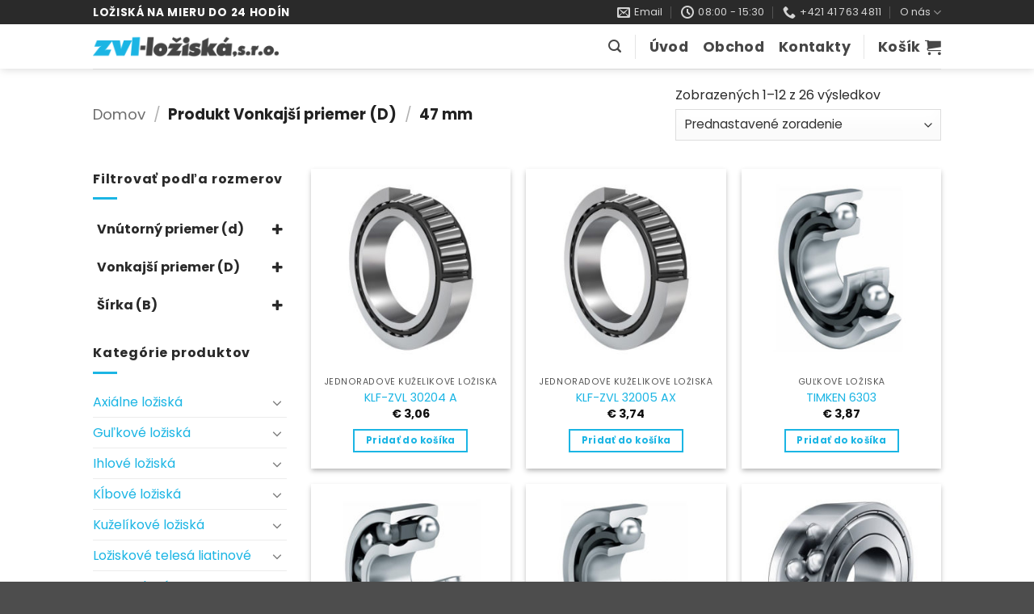

--- FILE ---
content_type: text/html; charset=UTF-8
request_url: https://eshop.zvlloziska.sk/vonkajsi-priemer-d/47-mm/
body_size: 37013
content:
<!DOCTYPE html>
<html lang="sk-SK" class="loading-site no-js">
<head>
	<meta charset="UTF-8" />
	<link rel="profile" href="http://gmpg.org/xfn/11" />
	<link rel="pingback" href="https://eshop.zvlloziska.sk/xmlrpc.php" />

					<script>document.documentElement.className = document.documentElement.className + ' yes-js js_active js'</script>
			<script>(function(html){html.className = html.className.replace(/\bno-js\b/,'js')})(document.documentElement);</script>
<title>47 mm &#8211; Ložiská</title>
<meta name='robots' content='max-image-preview:large' />
	<style>img:is([sizes="auto" i], [sizes^="auto," i]) { contain-intrinsic-size: 3000px 1500px }</style>
	<meta name="viewport" content="width=device-width, initial-scale=1" /><link rel='dns-prefetch' href='//www.google.com' />
<link rel='prefetch' href='https://eshop.zvlloziska.sk/wp-content/themes/flatsome/assets/js/flatsome.js?ver=22889b626eb7ec03b5a4' />
<link rel='prefetch' href='https://eshop.zvlloziska.sk/wp-content/themes/flatsome/assets/js/chunk.slider.js?ver=3.20.1' />
<link rel='prefetch' href='https://eshop.zvlloziska.sk/wp-content/themes/flatsome/assets/js/chunk.popups.js?ver=3.20.1' />
<link rel='prefetch' href='https://eshop.zvlloziska.sk/wp-content/themes/flatsome/assets/js/chunk.tooltips.js?ver=3.20.1' />
<link rel='prefetch' href='https://eshop.zvlloziska.sk/wp-content/themes/flatsome/assets/js/woocommerce.js?ver=1c9be63d628ff7c3ff4c' />
<link rel="alternate" type="application/rss+xml" title="RSS kanál: Ložiská &raquo;" href="https://eshop.zvlloziska.sk/feed/" />
<link rel="alternate" type="application/rss+xml" title="RSS kanál komentárov webu Ložiská &raquo;" href="https://eshop.zvlloziska.sk/comments/feed/" />
<link rel="alternate" type="application/rss+xml" title="Feed Ložiská &raquo; 47 mm Vonkajší priemer (D)" href="https://eshop.zvlloziska.sk/vonkajsi-priemer-d/47-mm/feed/" />
<script type="text/javascript">
/* <![CDATA[ */
window._wpemojiSettings = {"baseUrl":"https:\/\/s.w.org\/images\/core\/emoji\/16.0.1\/72x72\/","ext":".png","svgUrl":"https:\/\/s.w.org\/images\/core\/emoji\/16.0.1\/svg\/","svgExt":".svg","source":{"concatemoji":"https:\/\/eshop.zvlloziska.sk\/wp-includes\/js\/wp-emoji-release.min.js?ver=6.8.3"}};
/*! This file is auto-generated */
!function(s,n){var o,i,e;function c(e){try{var t={supportTests:e,timestamp:(new Date).valueOf()};sessionStorage.setItem(o,JSON.stringify(t))}catch(e){}}function p(e,t,n){e.clearRect(0,0,e.canvas.width,e.canvas.height),e.fillText(t,0,0);var t=new Uint32Array(e.getImageData(0,0,e.canvas.width,e.canvas.height).data),a=(e.clearRect(0,0,e.canvas.width,e.canvas.height),e.fillText(n,0,0),new Uint32Array(e.getImageData(0,0,e.canvas.width,e.canvas.height).data));return t.every(function(e,t){return e===a[t]})}function u(e,t){e.clearRect(0,0,e.canvas.width,e.canvas.height),e.fillText(t,0,0);for(var n=e.getImageData(16,16,1,1),a=0;a<n.data.length;a++)if(0!==n.data[a])return!1;return!0}function f(e,t,n,a){switch(t){case"flag":return n(e,"\ud83c\udff3\ufe0f\u200d\u26a7\ufe0f","\ud83c\udff3\ufe0f\u200b\u26a7\ufe0f")?!1:!n(e,"\ud83c\udde8\ud83c\uddf6","\ud83c\udde8\u200b\ud83c\uddf6")&&!n(e,"\ud83c\udff4\udb40\udc67\udb40\udc62\udb40\udc65\udb40\udc6e\udb40\udc67\udb40\udc7f","\ud83c\udff4\u200b\udb40\udc67\u200b\udb40\udc62\u200b\udb40\udc65\u200b\udb40\udc6e\u200b\udb40\udc67\u200b\udb40\udc7f");case"emoji":return!a(e,"\ud83e\udedf")}return!1}function g(e,t,n,a){var r="undefined"!=typeof WorkerGlobalScope&&self instanceof WorkerGlobalScope?new OffscreenCanvas(300,150):s.createElement("canvas"),o=r.getContext("2d",{willReadFrequently:!0}),i=(o.textBaseline="top",o.font="600 32px Arial",{});return e.forEach(function(e){i[e]=t(o,e,n,a)}),i}function t(e){var t=s.createElement("script");t.src=e,t.defer=!0,s.head.appendChild(t)}"undefined"!=typeof Promise&&(o="wpEmojiSettingsSupports",i=["flag","emoji"],n.supports={everything:!0,everythingExceptFlag:!0},e=new Promise(function(e){s.addEventListener("DOMContentLoaded",e,{once:!0})}),new Promise(function(t){var n=function(){try{var e=JSON.parse(sessionStorage.getItem(o));if("object"==typeof e&&"number"==typeof e.timestamp&&(new Date).valueOf()<e.timestamp+604800&&"object"==typeof e.supportTests)return e.supportTests}catch(e){}return null}();if(!n){if("undefined"!=typeof Worker&&"undefined"!=typeof OffscreenCanvas&&"undefined"!=typeof URL&&URL.createObjectURL&&"undefined"!=typeof Blob)try{var e="postMessage("+g.toString()+"("+[JSON.stringify(i),f.toString(),p.toString(),u.toString()].join(",")+"));",a=new Blob([e],{type:"text/javascript"}),r=new Worker(URL.createObjectURL(a),{name:"wpTestEmojiSupports"});return void(r.onmessage=function(e){c(n=e.data),r.terminate(),t(n)})}catch(e){}c(n=g(i,f,p,u))}t(n)}).then(function(e){for(var t in e)n.supports[t]=e[t],n.supports.everything=n.supports.everything&&n.supports[t],"flag"!==t&&(n.supports.everythingExceptFlag=n.supports.everythingExceptFlag&&n.supports[t]);n.supports.everythingExceptFlag=n.supports.everythingExceptFlag&&!n.supports.flag,n.DOMReady=!1,n.readyCallback=function(){n.DOMReady=!0}}).then(function(){return e}).then(function(){var e;n.supports.everything||(n.readyCallback(),(e=n.source||{}).concatemoji?t(e.concatemoji):e.wpemoji&&e.twemoji&&(t(e.twemoji),t(e.wpemoji)))}))}((window,document),window._wpemojiSettings);
/* ]]> */
</script>
<style id='wp-emoji-styles-inline-css' type='text/css'>

	img.wp-smiley, img.emoji {
		display: inline !important;
		border: none !important;
		box-shadow: none !important;
		height: 1em !important;
		width: 1em !important;
		margin: 0 0.07em !important;
		vertical-align: -0.1em !important;
		background: none !important;
		padding: 0 !important;
	}
</style>
<style id='wp-block-library-inline-css' type='text/css'>
:root{--wp-admin-theme-color:#007cba;--wp-admin-theme-color--rgb:0,124,186;--wp-admin-theme-color-darker-10:#006ba1;--wp-admin-theme-color-darker-10--rgb:0,107,161;--wp-admin-theme-color-darker-20:#005a87;--wp-admin-theme-color-darker-20--rgb:0,90,135;--wp-admin-border-width-focus:2px;--wp-block-synced-color:#7a00df;--wp-block-synced-color--rgb:122,0,223;--wp-bound-block-color:var(--wp-block-synced-color)}@media (min-resolution:192dpi){:root{--wp-admin-border-width-focus:1.5px}}.wp-element-button{cursor:pointer}:root{--wp--preset--font-size--normal:16px;--wp--preset--font-size--huge:42px}:root .has-very-light-gray-background-color{background-color:#eee}:root .has-very-dark-gray-background-color{background-color:#313131}:root .has-very-light-gray-color{color:#eee}:root .has-very-dark-gray-color{color:#313131}:root .has-vivid-green-cyan-to-vivid-cyan-blue-gradient-background{background:linear-gradient(135deg,#00d084,#0693e3)}:root .has-purple-crush-gradient-background{background:linear-gradient(135deg,#34e2e4,#4721fb 50%,#ab1dfe)}:root .has-hazy-dawn-gradient-background{background:linear-gradient(135deg,#faaca8,#dad0ec)}:root .has-subdued-olive-gradient-background{background:linear-gradient(135deg,#fafae1,#67a671)}:root .has-atomic-cream-gradient-background{background:linear-gradient(135deg,#fdd79a,#004a59)}:root .has-nightshade-gradient-background{background:linear-gradient(135deg,#330968,#31cdcf)}:root .has-midnight-gradient-background{background:linear-gradient(135deg,#020381,#2874fc)}.has-regular-font-size{font-size:1em}.has-larger-font-size{font-size:2.625em}.has-normal-font-size{font-size:var(--wp--preset--font-size--normal)}.has-huge-font-size{font-size:var(--wp--preset--font-size--huge)}.has-text-align-center{text-align:center}.has-text-align-left{text-align:left}.has-text-align-right{text-align:right}#end-resizable-editor-section{display:none}.aligncenter{clear:both}.items-justified-left{justify-content:flex-start}.items-justified-center{justify-content:center}.items-justified-right{justify-content:flex-end}.items-justified-space-between{justify-content:space-between}.screen-reader-text{border:0;clip-path:inset(50%);height:1px;margin:-1px;overflow:hidden;padding:0;position:absolute;width:1px;word-wrap:normal!important}.screen-reader-text:focus{background-color:#ddd;clip-path:none;color:#444;display:block;font-size:1em;height:auto;left:5px;line-height:normal;padding:15px 23px 14px;text-decoration:none;top:5px;width:auto;z-index:100000}html :where(.has-border-color){border-style:solid}html :where([style*=border-top-color]){border-top-style:solid}html :where([style*=border-right-color]){border-right-style:solid}html :where([style*=border-bottom-color]){border-bottom-style:solid}html :where([style*=border-left-color]){border-left-style:solid}html :where([style*=border-width]){border-style:solid}html :where([style*=border-top-width]){border-top-style:solid}html :where([style*=border-right-width]){border-right-style:solid}html :where([style*=border-bottom-width]){border-bottom-style:solid}html :where([style*=border-left-width]){border-left-style:solid}html :where(img[class*=wp-image-]){height:auto;max-width:100%}:where(figure){margin:0 0 1em}html :where(.is-position-sticky){--wp-admin--admin-bar--position-offset:var(--wp-admin--admin-bar--height,0px)}@media screen and (max-width:600px){html :where(.is-position-sticky){--wp-admin--admin-bar--position-offset:0px}}
</style>
<link rel='stylesheet' id='contact-form-7-css' href='https://eshop.zvlloziska.sk/wp-content/plugins/contact-form-7/includes/css/styles.css?ver=6.1.1' type='text/css' media='all' />
<style id='woocommerce-inline-inline-css' type='text/css'>
.woocommerce form .form-row .required { visibility: visible; }
</style>
<link rel='stylesheet' id='brands-styles-css' href='https://eshop.zvlloziska.sk/wp-content/plugins/woocommerce/assets/css/brands.css?ver=10.1.3' type='text/css' media='all' />
<link rel='stylesheet' id='flatsome-woocommerce-wishlist-css' href='https://eshop.zvlloziska.sk/wp-content/themes/flatsome/inc/integrations/wc-yith-wishlist/wishlist.css?ver=3.20.1' type='text/css' media='all' />
<link rel='stylesheet' id='flatsome-main-css' href='https://eshop.zvlloziska.sk/wp-content/themes/flatsome/assets/css/flatsome.css?ver=3.20.1' type='text/css' media='all' />
<style id='flatsome-main-inline-css' type='text/css'>
@font-face {
				font-family: "fl-icons";
				font-display: block;
				src: url(https://eshop.zvlloziska.sk/wp-content/themes/flatsome/assets/css/icons/fl-icons.eot?v=3.20.1);
				src:
					url(https://eshop.zvlloziska.sk/wp-content/themes/flatsome/assets/css/icons/fl-icons.eot#iefix?v=3.20.1) format("embedded-opentype"),
					url(https://eshop.zvlloziska.sk/wp-content/themes/flatsome/assets/css/icons/fl-icons.woff2?v=3.20.1) format("woff2"),
					url(https://eshop.zvlloziska.sk/wp-content/themes/flatsome/assets/css/icons/fl-icons.ttf?v=3.20.1) format("truetype"),
					url(https://eshop.zvlloziska.sk/wp-content/themes/flatsome/assets/css/icons/fl-icons.woff?v=3.20.1) format("woff"),
					url(https://eshop.zvlloziska.sk/wp-content/themes/flatsome/assets/css/icons/fl-icons.svg?v=3.20.1#fl-icons) format("svg");
			}
</style>
<link rel='stylesheet' id='flatsome-shop-css' href='https://eshop.zvlloziska.sk/wp-content/themes/flatsome/assets/css/flatsome-shop.css?ver=3.20.1' type='text/css' media='all' />
<link rel='stylesheet' id='flatsome-style-css' href='https://eshop.zvlloziska.sk/wp-content/themes/flatsome-child/style.css?ver=3.0' type='text/css' media='all' />
<script type="text/javascript">
            window._nslDOMReady = (function () {
                const executedCallbacks = new Set();
            
                return function (callback) {
                    /**
                    * Third parties might dispatch DOMContentLoaded events, so we need to ensure that we only run our callback once!
                    */
                    if (executedCallbacks.has(callback)) return;
            
                    const wrappedCallback = function () {
                        if (executedCallbacks.has(callback)) return;
                        executedCallbacks.add(callback);
                        callback();
                    };
            
                    if (document.readyState === "complete" || document.readyState === "interactive") {
                        wrappedCallback();
                    } else {
                        document.addEventListener("DOMContentLoaded", wrappedCallback);
                    }
                };
            })();
        </script><script type="text/javascript" src="https://eshop.zvlloziska.sk/wp-includes/js/jquery/jquery.min.js?ver=3.7.1" id="jquery-core-js"></script>
<script type="text/javascript" src="https://eshop.zvlloziska.sk/wp-includes/js/jquery/jquery-migrate.min.js?ver=3.4.1" id="jquery-migrate-js"></script>
<script type="text/javascript" id="jquery-js-after">
/* <![CDATA[ */
if (typeof (window.wpfReadyList) == "undefined") {
			var v = jQuery.fn.jquery;
			if (v && parseInt(v) >= 3 && window.self === window.top) {
				var readyList=[];
				window.originalReadyMethod = jQuery.fn.ready;
				jQuery.fn.ready = function(){
					if(arguments.length && arguments.length > 0 && typeof arguments[0] === "function") {
						readyList.push({"c": this, "a": arguments});
					}
					return window.originalReadyMethod.apply( this, arguments );
				};
				window.wpfReadyList = readyList;
			}}
/* ]]> */
</script>
<script type="text/javascript" src="https://eshop.zvlloziska.sk/wp-content/plugins/recaptcha-woo/js/rcfwc.js?ver=1.0" id="rcfwc-js-js" defer="defer" data-wp-strategy="defer"></script>
<script type="text/javascript" src="https://www.google.com/recaptcha/api.js?hl=sk_SK" id="recaptcha-js" defer="defer" data-wp-strategy="defer"></script>
<script type="text/javascript" src="https://eshop.zvlloziska.sk/wp-content/plugins/woocommerce/assets/js/jquery-blockui/jquery.blockUI.min.js?ver=2.7.0-wc.10.1.3" id="jquery-blockui-js" data-wp-strategy="defer"></script>
<script type="text/javascript" id="wc-add-to-cart-js-extra">
/* <![CDATA[ */
var wc_add_to_cart_params = {"ajax_url":"\/wp-admin\/admin-ajax.php","wc_ajax_url":"\/?wc-ajax=%%endpoint%%","i18n_view_cart":"Zobrazi\u0165 ko\u0161\u00edk","cart_url":"https:\/\/eshop.zvlloziska.sk\/kosik\/","is_cart":"","cart_redirect_after_add":"no"};
/* ]]> */
</script>
<script type="text/javascript" src="https://eshop.zvlloziska.sk/wp-content/plugins/woocommerce/assets/js/frontend/add-to-cart.min.js?ver=10.1.3" id="wc-add-to-cart-js" defer="defer" data-wp-strategy="defer"></script>
<script type="text/javascript" src="https://eshop.zvlloziska.sk/wp-content/plugins/woocommerce/assets/js/js-cookie/js.cookie.min.js?ver=2.1.4-wc.10.1.3" id="js-cookie-js" data-wp-strategy="defer"></script>
<link rel="https://api.w.org/" href="https://eshop.zvlloziska.sk/wp-json/" /><link rel="EditURI" type="application/rsd+xml" title="RSD" href="https://eshop.zvlloziska.sk/xmlrpc.php?rsd" />
<meta name="generator" content="WordPress 6.8.3" />
<meta name="generator" content="WooCommerce 10.1.3" />
	<noscript><style>.woocommerce-product-gallery{ opacity: 1 !important; }</style></noscript>
	<link rel="icon" href="https://eshop.zvlloziska.sk/wp-content/uploads/cropped-logo-zvl-loziska-favicon-32x32.png" sizes="32x32" />
<link rel="icon" href="https://eshop.zvlloziska.sk/wp-content/uploads/cropped-logo-zvl-loziska-favicon-192x192.png" sizes="192x192" />
<link rel="apple-touch-icon" href="https://eshop.zvlloziska.sk/wp-content/uploads/cropped-logo-zvl-loziska-favicon-180x180.png" />
<meta name="msapplication-TileImage" content="https://eshop.zvlloziska.sk/wp-content/uploads/cropped-logo-zvl-loziska-favicon-270x270.png" />
<style id="custom-css" type="text/css">:root {--primary-color: #1bb5e4;--fs-color-primary: #1bb5e4;--fs-color-secondary: #212121;--fs-color-success: #1bb5e4;--fs-color-alert: #1bb5e4;--fs-color-base: #2a2a2a;--fs-experimental-link-color: #1bb5e4;--fs-experimental-link-color-hover: #111;}.tooltipster-base {--tooltip-color: #fff;--tooltip-bg-color: #000;}.off-canvas-right .mfp-content, .off-canvas-left .mfp-content {--drawer-width: 300px;}.off-canvas .mfp-content.off-canvas-cart {--drawer-width: 360px;}.sticky-add-to-cart--active, #wrapper,#main,#main.dark{background-color: #ffffff}.header-main{height: 55px}#logo img{max-height: 55px}#logo{width:230px;}.header-bottom{min-height: 10px}.header-top{min-height: 30px}.transparent .header-main{height: 90px}.transparent #logo img{max-height: 90px}.has-transparent + .page-title:first-of-type,.has-transparent + #main > .page-title,.has-transparent + #main > div > .page-title,.has-transparent + #main .page-header-wrapper:first-of-type .page-title{padding-top: 120px;}.transparent .header-wrapper{background-color: #ffffff!important;}.transparent .top-divider{display: none;}.header.show-on-scroll,.stuck .header-main{height:70px!important}.stuck #logo img{max-height: 70px!important}.search-form{ width: 25%;}.header-bottom {background-color: #ededed}.top-bar-nav > li > a{line-height: 16px }.stuck .header-main .nav > li > a{line-height: 50px }@media (max-width: 549px) {.header-main{height: 70px}#logo img{max-height: 70px}}.main-menu-overlay{background-color: #ffffff}.nav-dropdown{border-radius:5px}.nav-dropdown{font-size:100%}.nav-dropdown-has-arrow li.has-dropdown:after{border-bottom-color: #2a2a2a;}.nav .nav-dropdown{background-color: #2a2a2a}.header-top{background-color:#2a2a2a!important;}h1,h2,h3,h4,h5,h6,.heading-font{color: #444444;}@media screen and (max-width: 549px){body{font-size: 100%;}}body{font-family: Poppins, sans-serif;}body {font-weight: 400;font-style: normal;}.nav > li > a {font-family: Poppins, sans-serif;}.mobile-sidebar-levels-2 .nav > li > ul > li > a {font-family: Poppins, sans-serif;}.nav > li > a,.mobile-sidebar-levels-2 .nav > li > ul > li > a {font-weight: 700;font-style: normal;}h1,h2,h3,h4,h5,h6,.heading-font, .off-canvas-center .nav-sidebar.nav-vertical > li > a{font-family: Poppins, sans-serif;}h1,h2,h3,h4,h5,h6,.heading-font,.banner h1,.banner h2 {font-weight: 400;font-style: normal;}.alt-font{font-family: "Dancing Script", sans-serif;}.alt-font {font-weight: 400!important;font-style: normal!important;}.breadcrumbs{text-transform: none;}button,.button{text-transform: none;}.nav > li > a, .links > li > a{text-transform: none;}.section-title span{text-transform: none;}h3.widget-title,span.widget-title{text-transform: none;}.header:not(.transparent) .header-nav-main.nav > li > a {color: #474747;}.header:not(.transparent) .header-nav-main.nav > li > a:hover,.header:not(.transparent) .header-nav-main.nav > li.active > a,.header:not(.transparent) .header-nav-main.nav > li.current > a,.header:not(.transparent) .header-nav-main.nav > li > a.active,.header:not(.transparent) .header-nav-main.nav > li > a.current{color: #0a0a0a;}.header-nav-main.nav-line-bottom > li > a:before,.header-nav-main.nav-line-grow > li > a:before,.header-nav-main.nav-line > li > a:before,.header-nav-main.nav-box > li > a:hover,.header-nav-main.nav-box > li.active > a,.header-nav-main.nav-pills > li > a:hover,.header-nav-main.nav-pills > li.active > a{color:#FFF!important;background-color: #0a0a0a;}.widget:where(:not(.widget_shopping_cart)) a{color: #1bb5e4;}.widget:where(:not(.widget_shopping_cart)) a:hover{color: #444444;}.widget .tagcloud a:hover{border-color: #444444; background-color: #444444;}.is-divider{background-color: #1bb5e4;}.current .breadcrumb-step, [data-icon-label]:after, .button#place_order,.button.checkout,.checkout-button,.single_add_to_cart_button.button, .sticky-add-to-cart-select-options-button{background-color: #444444!important }.badge-inner.on-sale{background-color: #444444}.badge-inner.new-bubble{background-color: #444444}.star-rating span:before,.star-rating:before, .woocommerce-page .star-rating:before, .stars a:hover:after, .stars a.active:after{color: #1bb5e4}.price del, .product_list_widget del, del .woocommerce-Price-amount { color: #444444; }ins .woocommerce-Price-amount { color: #1bb5e4; }@media screen and (min-width: 550px){.products .box-vertical .box-image{min-width: 300px!important;width: 300px!important;}}.footer-2{background-color: #2a2a2a}.nav-vertical-fly-out > li + li {border-top-width: 1px; border-top-style: solid;}.label-new.menu-item > a:after{content:"New";}.label-hot.menu-item > a:after{content:"Hot";}.label-sale.menu-item > a:after{content:"Sale";}.label-popular.menu-item > a:after{content:"Popular";}</style>		<style type="text/css" id="wp-custom-css">
			.header-wrapper.stuck, .header-shadow .header-wrapper {
    background-color: #fff;
}		</style>
		<style id="kirki-inline-styles">/* devanagari */
@font-face {
  font-family: 'Poppins';
  font-style: normal;
  font-weight: 400;
  font-display: swap;
  src: url(https://eshop.zvlloziska.sk/wp-content/fonts/poppins/pxiEyp8kv8JHgFVrJJbecmNE.woff2) format('woff2');
  unicode-range: U+0900-097F, U+1CD0-1CF9, U+200C-200D, U+20A8, U+20B9, U+20F0, U+25CC, U+A830-A839, U+A8E0-A8FF, U+11B00-11B09;
}
/* latin-ext */
@font-face {
  font-family: 'Poppins';
  font-style: normal;
  font-weight: 400;
  font-display: swap;
  src: url(https://eshop.zvlloziska.sk/wp-content/fonts/poppins/pxiEyp8kv8JHgFVrJJnecmNE.woff2) format('woff2');
  unicode-range: U+0100-02BA, U+02BD-02C5, U+02C7-02CC, U+02CE-02D7, U+02DD-02FF, U+0304, U+0308, U+0329, U+1D00-1DBF, U+1E00-1E9F, U+1EF2-1EFF, U+2020, U+20A0-20AB, U+20AD-20C0, U+2113, U+2C60-2C7F, U+A720-A7FF;
}
/* latin */
@font-face {
  font-family: 'Poppins';
  font-style: normal;
  font-weight: 400;
  font-display: swap;
  src: url(https://eshop.zvlloziska.sk/wp-content/fonts/poppins/pxiEyp8kv8JHgFVrJJfecg.woff2) format('woff2');
  unicode-range: U+0000-00FF, U+0131, U+0152-0153, U+02BB-02BC, U+02C6, U+02DA, U+02DC, U+0304, U+0308, U+0329, U+2000-206F, U+20AC, U+2122, U+2191, U+2193, U+2212, U+2215, U+FEFF, U+FFFD;
}
/* devanagari */
@font-face {
  font-family: 'Poppins';
  font-style: normal;
  font-weight: 700;
  font-display: swap;
  src: url(https://eshop.zvlloziska.sk/wp-content/fonts/poppins/pxiByp8kv8JHgFVrLCz7Z11lFc-K.woff2) format('woff2');
  unicode-range: U+0900-097F, U+1CD0-1CF9, U+200C-200D, U+20A8, U+20B9, U+20F0, U+25CC, U+A830-A839, U+A8E0-A8FF, U+11B00-11B09;
}
/* latin-ext */
@font-face {
  font-family: 'Poppins';
  font-style: normal;
  font-weight: 700;
  font-display: swap;
  src: url(https://eshop.zvlloziska.sk/wp-content/fonts/poppins/pxiByp8kv8JHgFVrLCz7Z1JlFc-K.woff2) format('woff2');
  unicode-range: U+0100-02BA, U+02BD-02C5, U+02C7-02CC, U+02CE-02D7, U+02DD-02FF, U+0304, U+0308, U+0329, U+1D00-1DBF, U+1E00-1E9F, U+1EF2-1EFF, U+2020, U+20A0-20AB, U+20AD-20C0, U+2113, U+2C60-2C7F, U+A720-A7FF;
}
/* latin */
@font-face {
  font-family: 'Poppins';
  font-style: normal;
  font-weight: 700;
  font-display: swap;
  src: url(https://eshop.zvlloziska.sk/wp-content/fonts/poppins/pxiByp8kv8JHgFVrLCz7Z1xlFQ.woff2) format('woff2');
  unicode-range: U+0000-00FF, U+0131, U+0152-0153, U+02BB-02BC, U+02C6, U+02DA, U+02DC, U+0304, U+0308, U+0329, U+2000-206F, U+20AC, U+2122, U+2191, U+2193, U+2212, U+2215, U+FEFF, U+FFFD;
}/* vietnamese */
@font-face {
  font-family: 'Dancing Script';
  font-style: normal;
  font-weight: 400;
  font-display: swap;
  src: url(https://eshop.zvlloziska.sk/wp-content/fonts/dancing-script/If2cXTr6YS-zF4S-kcSWSVi_sxjsohD9F50Ruu7BMSo3Rep8ltA.woff2) format('woff2');
  unicode-range: U+0102-0103, U+0110-0111, U+0128-0129, U+0168-0169, U+01A0-01A1, U+01AF-01B0, U+0300-0301, U+0303-0304, U+0308-0309, U+0323, U+0329, U+1EA0-1EF9, U+20AB;
}
/* latin-ext */
@font-face {
  font-family: 'Dancing Script';
  font-style: normal;
  font-weight: 400;
  font-display: swap;
  src: url(https://eshop.zvlloziska.sk/wp-content/fonts/dancing-script/If2cXTr6YS-zF4S-kcSWSVi_sxjsohD9F50Ruu7BMSo3ROp8ltA.woff2) format('woff2');
  unicode-range: U+0100-02BA, U+02BD-02C5, U+02C7-02CC, U+02CE-02D7, U+02DD-02FF, U+0304, U+0308, U+0329, U+1D00-1DBF, U+1E00-1E9F, U+1EF2-1EFF, U+2020, U+20A0-20AB, U+20AD-20C0, U+2113, U+2C60-2C7F, U+A720-A7FF;
}
/* latin */
@font-face {
  font-family: 'Dancing Script';
  font-style: normal;
  font-weight: 400;
  font-display: swap;
  src: url(https://eshop.zvlloziska.sk/wp-content/fonts/dancing-script/If2cXTr6YS-zF4S-kcSWSVi_sxjsohD9F50Ruu7BMSo3Sup8.woff2) format('woff2');
  unicode-range: U+0000-00FF, U+0131, U+0152-0153, U+02BB-02BC, U+02C6, U+02DA, U+02DC, U+0304, U+0308, U+0329, U+2000-206F, U+20AC, U+2122, U+2191, U+2193, U+2212, U+2215, U+FEFF, U+FFFD;
}</style></head>

<body class="archive tax-pa_vonkajsi-priemer-d term-47-mm term-2911 wp-theme-flatsome wp-child-theme-flatsome-child theme-flatsome woocommerce woocommerce-page woocommerce-no-js header-shadow lightbox nav-dropdown-has-arrow nav-dropdown-has-shadow">


<a class="skip-link screen-reader-text" href="#main">Skip to content</a>

<div id="wrapper">

	
	<header id="header" class="header has-sticky sticky-jump">
		<div class="header-wrapper">
			<div id="top-bar" class="header-top hide-for-sticky nav-dark">
    <div class="flex-row container">
      <div class="flex-col hide-for-medium flex-left">
          <ul class="nav nav-left medium-nav-center nav-small  nav-divided">
              <li class="html custom html_topbar_left"><strong class="uppercase" style="font-size:13.5px" >Ložiská na mieru do 24 hodín</strong></li>          </ul>
      </div>

      <div class="flex-col hide-for-medium flex-center">
          <ul class="nav nav-center nav-small  nav-divided">
                        </ul>
      </div>

      <div class="flex-col hide-for-medium flex-right">
         <ul class="nav top-bar-nav nav-right nav-small  nav-divided">
              <li class="header-contact-wrapper">
		<ul id="header-contact" class="nav medium-nav-center nav-divided nav-uppercase header-contact">
		
						<li>
			  <a href="mailto:obchod@zvlloziska.sk" class="tooltip" title="obchod@zvlloziska.sk">
				  <i class="icon-envelop" aria-hidden="true" style="font-size:16px;"></i>			       <span>
			       	Email			       </span>
			  </a>
			</li>
			
						<li>
			  <a href="#" onclick="event.preventDefault()" class="tooltip" title="08:00 - 15:30 ">
			  	   <i class="icon-clock" aria-hidden="true" style="font-size:16px;"></i>			        <span>08:00 - 15:30</span>
			  </a>
			 </li>
			
						<li>
			  <a href="tel:+421 41 763 4811" class="tooltip" title="+421 41 763 4811">
			     <i class="icon-phone" aria-hidden="true" style="font-size:16px;"></i>			      <span>+421 41 763 4811</span>
			  </a>
			</li>
			
				</ul>
</li>
<li id="menu-item-7336" class="menu-item menu-item-type-post_type menu-item-object-page menu-item-has-children menu-item-7336 menu-item-design-default has-dropdown"><a href="https://eshop.zvlloziska.sk/info/" class="nav-top-link" aria-expanded="false" aria-haspopup="menu">O nás<i class="icon-angle-down" aria-hidden="true"></i></a>
<ul class="sub-menu nav-dropdown nav-dropdown-bold dark">
	<li id="menu-item-7340" class="menu-item menu-item-type-post_type menu-item-object-page menu-item-7340"><a href="https://eshop.zvlloziska.sk/vseobecne-obchodne-podmienky/">Všeobecné obchodné podmienky</a></li>
	<li id="menu-item-10783" class="menu-item menu-item-type-post_type menu-item-object-page menu-item-privacy-policy menu-item-10783"><a rel="privacy-policy" href="https://eshop.zvlloziska.sk/ochrana-sukromia/">Zásady ochrany osobných údajov</a></li>
	<li id="menu-item-10902" class="menu-item menu-item-type-post_type menu-item-object-page menu-item-10902"><a href="https://eshop.zvlloziska.sk/reklamacny-poriadok/">Reklamačný poriadok</a></li>
	<li id="menu-item-10761" class="menu-item menu-item-type-post_type menu-item-object-page menu-item-10761"><a href="https://eshop.zvlloziska.sk/otazky-a-odpovede-faq/">Otázky a odpovede (FAQ)</a></li>
</ul>
</li>
          </ul>
      </div>

            <div class="flex-col show-for-medium flex-grow">
          <ul class="nav nav-center nav-small mobile-nav  nav-divided">
              <li class="html custom html_topbar_left"><strong class="uppercase" style="font-size:13.5px" >Ložiská na mieru do 24 hodín</strong></li>          </ul>
      </div>
      
    </div>
</div>
<div id="masthead" class="header-main ">
      <div class="header-inner flex-row container logo-left medium-logo-center" role="navigation">

          <!-- Logo -->
          <div id="logo" class="flex-col logo">
            
<!-- Header logo -->
<a href="https://eshop.zvlloziska.sk/" title="Ložiská - Ložiská na mieru do 24 hodín" rel="home">
		<img width="260" height="31" src="https://eshop.zvlloziska.sk/wp-content/uploads/logo-zvl-loziska-1.png" class="header_logo header-logo" alt="Ložiská"/><img  width="260" height="31" src="https://eshop.zvlloziska.sk/wp-content/uploads/logo-zvl-loziska-1.png" class="header-logo-dark" alt="Ložiská"/></a>
          </div>

          <!-- Mobile Left Elements -->
          <div class="flex-col show-for-medium flex-left">
            <ul class="mobile-nav nav nav-left ">
              <li class="nav-icon has-icon">
			<a href="#" class="is-small" data-open="#main-menu" data-pos="left" data-bg="main-menu-overlay" role="button" aria-label="Menu" aria-controls="main-menu" aria-expanded="false" aria-haspopup="dialog" data-flatsome-role-button>
			<i class="icon-menu" aria-hidden="true"></i>					</a>
	</li>
            </ul>
          </div>

          <!-- Left Elements -->
          <div class="flex-col hide-for-medium flex-left
            flex-grow">
            <ul class="header-nav header-nav-main nav nav-left  nav-size-xlarge nav-spacing-medium nav-uppercase" >
                          </ul>
          </div>

          <!-- Right Elements -->
          <div class="flex-col hide-for-medium flex-right">
            <ul class="header-nav header-nav-main nav nav-right  nav-size-xlarge nav-spacing-medium nav-uppercase">
              <li class="header-search header-search-lightbox has-icon">
			<a href="#search-lightbox" class="is-small" aria-label="Hľadanie" data-open="#search-lightbox" data-focus="input.search-field" role="button" aria-expanded="false" aria-haspopup="dialog" aria-controls="search-lightbox" data-flatsome-role-button><i class="icon-search" aria-hidden="true" style="font-size:16px;"></i></a>		
	<div id="search-lightbox" class="mfp-hide dark text-center">
		<div class="searchform-wrapper ux-search-box relative form-flat is-large"><form role="search" method="get" class="searchform" action="https://eshop.zvlloziska.sk/">
	<div class="flex-row relative">
						<div class="flex-col flex-grow">
			<label class="screen-reader-text" for="woocommerce-product-search-field-0">Hľadať:</label>
			<input type="search" id="woocommerce-product-search-field-0" class="search-field mb-0" placeholder="Aké ložisko hľadáte?" value="" name="s" />
			<input type="hidden" name="post_type" value="product" />
					</div>
		<div class="flex-col">
			<button type="submit" value="Vyhľadávanie" class="ux-search-submit submit-button secondary button  icon mb-0" aria-label="Submit">
				<i class="icon-search" aria-hidden="true"></i>			</button>
		</div>
	</div>
	<div class="live-search-results text-left z-top"></div>
</form>
</div>	</div>
</li>
<li class="header-divider"></li><li id="menu-item-191" class="menu-item menu-item-type-post_type menu-item-object-page menu-item-home menu-item-191 menu-item-design-default"><a href="https://eshop.zvlloziska.sk/" class="nav-top-link">Úvod</a></li>
<li id="menu-item-176" class="menu-item menu-item-type-post_type menu-item-object-page menu-item-176 menu-item-design-default"><a href="https://eshop.zvlloziska.sk/obchod/" class="nav-top-link">Obchod</a></li>
<li id="menu-item-325" class="menu-item menu-item-type-custom menu-item-object-custom menu-item-325 menu-item-design-default"><a href="https://eshop.zvlloziska.sk/kontakty/" class="nav-top-link">Kontakty</a></li>
<li class="header-divider"></li><li class="cart-item has-icon has-dropdown">

<a href="https://eshop.zvlloziska.sk/kosik/" class="header-cart-link nav-top-link is-small" title="Košík" aria-label="Zobraziť košík" aria-expanded="false" aria-haspopup="true" role="button" data-flatsome-role-button>

<span class="header-cart-title">
   Košík     </span>

    <i class="icon-shopping-cart" aria-hidden="true" data-icon-label="0"></i>  </a>

 <ul class="nav-dropdown nav-dropdown-bold dark">
    <li class="html widget_shopping_cart">
      <div class="widget_shopping_cart_content">
        

	<div class="ux-mini-cart-empty flex flex-row-col text-center pt pb">
				<div class="ux-mini-cart-empty-icon">
			<svg aria-hidden="true" xmlns="http://www.w3.org/2000/svg" viewBox="0 0 17 19" style="opacity:.1;height:80px;">
				<path d="M8.5 0C6.7 0 5.3 1.2 5.3 2.7v2H2.1c-.3 0-.6.3-.7.7L0 18.2c0 .4.2.8.6.8h15.7c.4 0 .7-.3.7-.7v-.1L15.6 5.4c0-.3-.3-.6-.7-.6h-3.2v-2c0-1.6-1.4-2.8-3.2-2.8zM6.7 2.7c0-.8.8-1.4 1.8-1.4s1.8.6 1.8 1.4v2H6.7v-2zm7.5 3.4 1.3 11.5h-14L2.8 6.1h2.5v1.4c0 .4.3.7.7.7.4 0 .7-.3.7-.7V6.1h3.5v1.4c0 .4.3.7.7.7s.7-.3.7-.7V6.1h2.6z" fill-rule="evenodd" clip-rule="evenodd" fill="currentColor"></path>
			</svg>
		</div>
				<p class="woocommerce-mini-cart__empty-message empty">Žiadne produkty v košíku.</p>
					<p class="return-to-shop">
				<a class="button primary wc-backward" href="https://eshop.zvlloziska.sk/obchod/">
					Vrátiť sa do obchodu				</a>
			</p>
				</div>


      </div>
    </li>
     </ul>

</li>
            </ul>
          </div>

          <!-- Mobile Right Elements -->
          <div class="flex-col show-for-medium flex-right">
            <ul class="mobile-nav nav nav-right ">
              <li class="cart-item has-icon">


		<a href="https://eshop.zvlloziska.sk/kosik/" class="header-cart-link nav-top-link is-small off-canvas-toggle" title="Košík" aria-label="Zobraziť košík" aria-expanded="false" aria-haspopup="dialog" role="button" data-open="#cart-popup" data-class="off-canvas-cart" data-pos="right" aria-controls="cart-popup" data-flatsome-role-button>

  	<i class="icon-shopping-cart" aria-hidden="true" data-icon-label="0"></i>  </a>


  <!-- Cart Sidebar Popup -->
  <div id="cart-popup" class="mfp-hide">
  <div class="cart-popup-inner inner-padding cart-popup-inner--sticky">
      <div class="cart-popup-title text-center">
          <span class="heading-font uppercase">Košík</span>
          <div class="is-divider"></div>
      </div>
	  <div class="widget_shopping_cart">
		  <div class="widget_shopping_cart_content">
			  

	<div class="ux-mini-cart-empty flex flex-row-col text-center pt pb">
				<div class="ux-mini-cart-empty-icon">
			<svg aria-hidden="true" xmlns="http://www.w3.org/2000/svg" viewBox="0 0 17 19" style="opacity:.1;height:80px;">
				<path d="M8.5 0C6.7 0 5.3 1.2 5.3 2.7v2H2.1c-.3 0-.6.3-.7.7L0 18.2c0 .4.2.8.6.8h15.7c.4 0 .7-.3.7-.7v-.1L15.6 5.4c0-.3-.3-.6-.7-.6h-3.2v-2c0-1.6-1.4-2.8-3.2-2.8zM6.7 2.7c0-.8.8-1.4 1.8-1.4s1.8.6 1.8 1.4v2H6.7v-2zm7.5 3.4 1.3 11.5h-14L2.8 6.1h2.5v1.4c0 .4.3.7.7.7.4 0 .7-.3.7-.7V6.1h3.5v1.4c0 .4.3.7.7.7s.7-.3.7-.7V6.1h2.6z" fill-rule="evenodd" clip-rule="evenodd" fill="currentColor"></path>
			</svg>
		</div>
				<p class="woocommerce-mini-cart__empty-message empty">Žiadne produkty v košíku.</p>
					<p class="return-to-shop">
				<a class="button primary wc-backward" href="https://eshop.zvlloziska.sk/obchod/">
					Vrátiť sa do obchodu				</a>
			</p>
				</div>


		  </div>
	  </div>
               </div>
  </div>

</li>
            </ul>
          </div>

      </div>

            <div class="container"><div class="top-divider full-width"></div></div>
      </div>

<div class="header-bg-container fill"><div class="header-bg-image fill"></div><div class="header-bg-color fill"></div></div>		</div>
	</header>

	<div class="shop-page-title category-page-title page-title ">
	<div class="page-title-inner flex-row  medium-flex-wrap container">
		<div class="flex-col flex-grow medium-text-center">
			<div class="is-large">
	<nav class="woocommerce-breadcrumb breadcrumbs uppercase" aria-label="Breadcrumb"><a href="https://eshop.zvlloziska.sk">Domov</a> <span class="divider">&#47;</span> Produkt Vonkajší priemer (D) <span class="divider">&#47;</span> 47 mm</nav></div>
<div class="category-filtering category-filter-row show-for-medium">
	<a href="#" data-open="#shop-sidebar" data-pos="left" class="filter-button uppercase plain" role="button" aria-controls="shop-sidebar" aria-expanded="false" aria-haspopup="dialog" data-visible-after="true" data-flatsome-role-button>
		<i class="icon-equalizer" aria-hidden="true"></i>		<strong>Filter</strong>
	</a>
	<div class="inline-block">
			</div>
</div>
		</div>
		<div class="flex-col medium-text-center">
				<p class="woocommerce-result-count hide-for-medium" role="alert" aria-relevant="all" >
		Zobrazených 1&ndash;12 z 26 výsledkov	</p>
	<form class="woocommerce-ordering" method="get">
		<select
		name="orderby"
		class="orderby"
					aria-label="Zoradenie obchodu"
			>
					<option value="menu_order"  selected='selected'>Prednastavené zoradenie</option>
					<option value="popularity" >Zoradiť podľa populárnosti</option>
					<option value="rating" >Zoradiť podľa priemerného hodnotenia</option>
					<option value="date" >Zoradiť od najnovších</option>
					<option value="price" >Zoradiť od najlacnejších</option>
					<option value="price-desc" >Zoradiť od najdrahších</option>
			</select>
	<input type="hidden" name="paged" value="1" />
	</form>
		</div>
	</div>
</div>

	<main id="main" class="">
<div class="row category-page-row">

		<div class="col large-3 hide-for-medium ">
						<div id="shop-sidebar" class="sidebar-inner col-inner">
				<aside id="text-15" class="widget widget_text"><span class="widget-title shop-sidebar">Filtrovať podľa rozmerov</span><div class="is-divider small"></div>			<div class="textwidget"></div>
		</aside><aside id="wpfwoofilterswidget-3" class="widget WpfWoofiltersWidget"><style type="text/css" id="wpfCustomCss-1_486233">#wpfMainWrapper-1_486233{position:relative;width:100%;}#wpfMainWrapper-1_486233 .wpfFilterWrapper {visibility:hidden;width:100%;}#wpfBlock_1 li[data-term-id="2885"] {display:none;}#wpfBlock_1 li[data-term-id="2958"] {display:none;}#wpfBlock_1 li[data-term-id="3454"] {display:none;}#wpfBlock_1 li[data-term-id="2962"] {display:none;}#wpfBlock_1 li[data-term-id="2893"] {display:none;}#wpfBlock_1 li[data-term-id="2965"] {display:none;}#wpfBlock_1 li[data-term-id="3554"] {display:none;}#wpfBlock_1 li[data-term-id="2968"] {display:none;}#wpfBlock_1 li[data-term-id="3566"] {display:none;}#wpfBlock_1 li[data-term-id="2973"] {display:none;}#wpfBlock_1 li[data-term-id="2897"] {display:none;}#wpfBlock_1 li[data-term-id="3041"] {display:none;}#wpfBlock_1 li[data-term-id="2977"] {display:none;}#wpfBlock_1 li[data-term-id="2981"] {display:none;}#wpfBlock_1 li[data-term-id="2986"] {display:none;}#wpfBlock_1 li[data-term-id="2989"] {display:none;}#wpfBlock_1 li[data-term-id="2992"] {display:none;}#wpfBlock_1 li[data-term-id="3439"] {display:none;}#wpfBlock_1 li[data-term-id="2995"] {display:none;}#wpfBlock_1 li[data-term-id="2999"] {display:none;}#wpfBlock_1 li[data-term-id="3094"] {display:none;}#wpfBlock_1 li[data-term-id="3376"] {display:none;}#wpfBlock_1 li[data-term-id="3534"] {display:none;}#wpfBlock_1 li[data-term-id="3309"] {display:none;}#wpfBlock_1 li[data-term-id="3570"] {display:none;}#wpfBlock_1 li[data-term-id="3383"] {display:none;}#wpfBlock_1 li[data-term-id="2913"] {display:none;}#wpfBlock_1 li[data-term-id="3097"] {display:none;}#wpfBlock_1 li[data-term-id="3539"] {display:none;}#wpfBlock_1 li[data-term-id="2917"] {display:none;}#wpfBlock_1 li[data-term-id="3147"] {display:none;}#wpfBlock_1 li[data-term-id="2921"] {display:none;}#wpfBlock_1 li[data-term-id="3542"] {display:none;}#wpfBlock_1 li[data-term-id="2925"] {display:none;}#wpfBlock_1 li[data-term-id="2928"] {display:none;}#wpfBlock_1 li[data-term-id="3544"] {display:none;}#wpfBlock_1 li[data-term-id="2932"] {display:none;}#wpfBlock_1 li[data-term-id="2936"] {display:none;}#wpfBlock_1 li[data-term-id="3671"] {display:none;}#wpfBlock_1 li[data-term-id="3442"] {display:none;}#wpfBlock_1 li[data-term-id="2940"] {display:none;}#wpfBlock_1 li[data-term-id="2943"] {display:none;}#wpfBlock_1 li[data-term-id="3434"] {display:none;}#wpfBlock_1 li[data-term-id="2947"] {display:none;}#wpfBlock_1 li[data-term-id="2950"] {display:none;}#wpfBlock_1 li[data-term-id="3522"] {display:none;}#wpfBlock_1 li[data-term-id="2954"] {display:none;}#wpfBlock_1 li[data-term-id="3215"] {display:none;}#wpfBlock_1 .wpfFilterVerScroll {max-height:200px;}#wpfBlock_2 li[data-term-id="3535"] {display:none;}#wpfBlock_2 li[data-term-id="2944"] {display:none;}#wpfBlock_2 li[data-term-id="2948"] {display:none;}#wpfBlock_2 li[data-term-id="2951"] {display:none;}#wpfBlock_2 li[data-term-id="3023"] {display:none;}#wpfBlock_2 li[data-term-id="2955"] {display:none;}#wpfBlock_2 li[data-term-id="3026"] {display:none;}#wpfBlock_2 li[data-term-id="3672"] {display:none;}#wpfBlock_2 li[data-term-id="3540"] {display:none;}#wpfBlock_2 li[data-term-id="3088"] {display:none;}#wpfBlock_2 li[data-term-id="2959"] {display:none;}#wpfBlock_2 li[data-term-id="3066"] {display:none;}#wpfBlock_2 li[data-term-id="2963"] {display:none;}#wpfBlock_2 li[data-term-id="3030"] {display:none;}#wpfBlock_2 li[data-term-id="2966"] {display:none;}#wpfBlock_2 li[data-term-id="3543"] {display:none;}#wpfBlock_2 li[data-term-id="3033"] {display:none;}#wpfBlock_2 li[data-term-id="3386"] {display:none;}#wpfBlock_2 li[data-term-id="2969"] {display:none;}#wpfBlock_2 li[data-term-id="3508"] {display:none;}#wpfBlock_2 li[data-term-id="2974"] {display:none;}#wpfBlock_2 li[data-term-id="3443"] {display:none;}#wpfBlock_2 li[data-term-id="3037"] {display:none;}#wpfBlock_2 li[data-term-id="2978"] {display:none;}#wpfBlock_2 li[data-term-id="3497"] {display:none;}#wpfBlock_2 li[data-term-id="3073"] {display:none;}#wpfBlock_2 li[data-term-id="2982"] {display:none;}#wpfBlock_2 li[data-term-id="3521"] {display:none;}#wpfBlock_2 li[data-term-id="2987"] {display:none;}#wpfBlock_2 li[data-term-id="3157"] {display:none;}#wpfBlock_2 li[data-term-id="2886"] {display:none;}#wpfBlock_2 li[data-term-id="2990"] {display:none;}#wpfBlock_2 li[data-term-id="2993"] {display:none;}#wpfBlock_2 li[data-term-id="2894"] {display:none;}#wpfBlock_2 li[data-term-id="3340"] {display:none;}#wpfBlock_2 li[data-term-id="2996"] {display:none;}#wpfBlock_2 li[data-term-id="2898"] {display:none;}#wpfBlock_2 li[data-term-id="3048"] {display:none;}#wpfBlock_2 li[data-term-id="3555"] {display:none;}#wpfBlock_2 li[data-term-id="3288"] {display:none;}#wpfBlock_2 li[data-term-id="2900"] {display:none;}#wpfBlock_2 li[data-term-id="3000"] {display:none;}#wpfBlock_2 li[data-term-id="3293"] {display:none;}#wpfBlock_2 li[data-term-id="3003"] {display:none;}#wpfBlock_2 li[data-term-id="3095"] {display:none;}#wpfBlock_2 li[data-term-id="3144"] {display:none;}#wpfBlock_2 li[data-term-id="2903"] {display:none;}#wpfBlock_2 li[data-term-id="3165"] {display:none;}#wpfBlock_2 li[data-term-id="3441"] {display:none;}#wpfBlock_2 li[data-term-id="3401"] {display:none;}#wpfBlock_2 li[data-term-id="3351"] {display:none;}#wpfBlock_2 li[data-term-id="3005"] {display:none;}#wpfBlock_2 li[data-term-id="3300"] {display:none;}#wpfBlock_2 li[data-term-id="2907"] {display:none;}#wpfBlock_2 li[data-term-id="3377"] {display:none;}#wpfBlock_2 li[data-term-id="3552"] {display:none;}#wpfBlock_2 li[data-term-id="3098"] {display:none;}#wpfBlock_2 li[data-term-id="3380"] {display:none;}#wpfBlock_2 li[data-term-id="3306"] {display:none;}#wpfBlock_2 li[data-term-id="3406"] {display:none;}#wpfBlock_2 li[data-term-id="2914"] {display:none;}#wpfBlock_2 li[data-term-id="3310"] {display:none;}#wpfBlock_2 li[data-term-id="3449"] {display:none;}#wpfBlock_2 li[data-term-id="3505"] {display:none;}#wpfBlock_2 li[data-term-id="3428"] {display:none;}#wpfBlock_2 li[data-term-id="2918"] {display:none;}#wpfBlock_2 li[data-term-id="3008"] {display:none;}#wpfBlock_2 li[data-term-id="3148"] {display:none;}#wpfBlock_2 li[data-term-id="2922"] {display:none;}#wpfBlock_2 li[data-term-id="3010"] {display:none;}#wpfBlock_2 li[data-term-id="2926"] {display:none;}#wpfBlock_2 li[data-term-id="3171"] {display:none;}#wpfBlock_2 li[data-term-id="3012"] {display:none;}#wpfBlock_2 li[data-term-id="3450"] {display:none;}#wpfBlock_2 li[data-term-id="2929"] {display:none;}#wpfBlock_2 li[data-term-id="3077"] {display:none;}#wpfBlock_2 li[data-term-id="2933"] {display:none;}#wpfBlock_2 li[data-term-id="2937"] {display:none;}#wpfBlock_2 li[data-term-id="2941"] {display:none;}#wpfBlock_2 .wpfFilterVerScroll {max-height:200px;}#wpfBlock_3 li[data-term-id="3119"] {display:none;}#wpfBlock_3 li[data-term-id="2904"] {display:none;}#wpfBlock_3 li[data-term-id="3343"] {display:none;}#wpfBlock_3 li[data-term-id="3163"] {display:none;}#wpfBlock_3 li[data-term-id="3374"] {display:none;}#wpfBlock_3 li[data-term-id="3378"] {display:none;}#wpfBlock_3 li[data-term-id="3301"] {display:none;}#wpfBlock_3 li[data-term-id="3166"] {display:none;}#wpfBlock_3 li[data-term-id="3422"] {display:none;}#wpfBlock_3 li[data-term-id="3399"] {display:none;}#wpfBlock_3 li[data-term-id="3381"] {display:none;}#wpfBlock_3 li[data-term-id="3304"] {display:none;}#wpfBlock_3 li[data-term-id="3384"] {display:none;}#wpfBlock_3 li[data-term-id="3352"] {display:none;}#wpfBlock_3 li[data-term-id="3403"] {display:none;}#wpfBlock_3 li[data-term-id="2919"] {display:none;}#wpfBlock_3 li[data-term-id="3307"] {display:none;}#wpfBlock_3 li[data-term-id="3149"] {display:none;}#wpfBlock_3 li[data-term-id="3311"] {display:none;}#wpfBlock_3 li[data-term-id="3405"] {display:none;}#wpfBlock_3 li[data-term-id="2930"] {display:none;}#wpfBlock_3 li[data-term-id="3407"] {display:none;}#wpfBlock_3 li[data-term-id="2934"] {display:none;}#wpfBlock_3 li[data-term-id="3408"] {display:none;}#wpfBlock_3 li[data-term-id="3123"] {display:none;}#wpfBlock_3 li[data-term-id="3013"] {display:none;}#wpfBlock_3 li[data-term-id="3429"] {display:none;}#wpfBlock_3 li[data-term-id="3176"] {display:none;}#wpfBlock_3 li[data-term-id="3052"] {display:none;}#wpfBlock_3 li[data-term-id="2960"] {display:none;}#wpfBlock_3 li[data-term-id="3018"] {display:none;}#wpfBlock_3 li[data-term-id="3020"] {display:none;}#wpfBlock_3 li[data-term-id="3024"] {display:none;}#wpfBlock_3 li[data-term-id="3108"] {display:none;}#wpfBlock_3 li[data-term-id="3127"] {display:none;}#wpfBlock_3 li[data-term-id="2970"] {display:none;}#wpfBlock_3 li[data-term-id="2975"] {display:none;}#wpfBlock_3 li[data-term-id="3078"] {display:none;}#wpfBlock_3 li[data-term-id="3188"] {display:none;}#wpfBlock_3 li[data-term-id="2983"] {display:none;}#wpfBlock_3 li[data-term-id="3028"] {display:none;}#wpfBlock_3 li[data-term-id="3059"] {display:none;}#wpfBlock_3 li[data-term-id="2991"] {display:none;}#wpfBlock_3 li[data-term-id="3031"] {display:none;}#wpfBlock_3 li[data-term-id="3035"] {display:none;}#wpfBlock_3 li[data-term-id="3536"] {display:none;}#wpfBlock_3 li[data-term-id="3061"] {display:none;}#wpfBlock_3 li[data-term-id="3241"] {display:none;}#wpfBlock_3 li[data-term-id="3129"] {display:none;}#wpfBlock_3 li[data-term-id="3083"] {display:none;}#wpfBlock_3 li[data-term-id="3064"] {display:none;}#wpfBlock_3 li[data-term-id="3001"] {display:none;}#wpfBlock_3 li[data-term-id="3039"] {display:none;}#wpfBlock_3 li[data-term-id="3193"] {display:none;}#wpfBlock_3 li[data-term-id="3085"] {display:none;}#wpfBlock_3 li[data-term-id="3068"] {display:none;}#wpfBlock_3 li[data-term-id="3498"] {display:none;}#wpfBlock_3 li[data-term-id="3042"] {display:none;}#wpfBlock_3 li[data-term-id="3044"] {display:none;}#wpfBlock_3 li[data-term-id="3112"] {display:none;}#wpfBlock_3 li[data-term-id="3276"] {display:none;}#wpfBlock_3 li[data-term-id="3152"] {display:none;}#wpfBlock_3 li[data-term-id="3071"] {display:none;}#wpfBlock_3 li[data-term-id="3101"] {display:none;}#wpfBlock_3 li[data-term-id="3135"] {display:none;}#wpfBlock_3 li[data-term-id="3249"] {display:none;}#wpfBlock_3 li[data-term-id="3444"] {display:none;}#wpfBlock_3 li[data-term-id="3090"] {display:none;}#wpfBlock_3 li[data-term-id="3046"] {display:none;}#wpfBlock_3 li[data-term-id="3233"] {display:none;}#wpfBlock_3 li[data-term-id="3099"] {display:none;}#wpfBlock_3 li[data-term-id="3138"] {display:none;}#wpfBlock_3 li[data-term-id="3091"] {display:none;}#wpfBlock_3 li[data-term-id="3431"] {display:none;}#wpfBlock_3 li[data-term-id="3501"] {display:none;}#wpfBlock_3 li[data-term-id="3074"] {display:none;}#wpfBlock_3 li[data-term-id="3140"] {display:none;}#wpfBlock_3 li[data-term-id="3363"] {display:none;}#wpfBlock_3 li[data-term-id="3365"] {display:none;}#wpfBlock_3 li[data-term-id="3416"] {display:none;}#wpfBlock_3 li[data-term-id="3593"] {display:none;}#wpfBlock_3 li[data-term-id="3142"] {display:none;}#wpfBlock_3 li[data-term-id="3114"] {display:none;}#wpfBlock_3 li[data-term-id="3289"] {display:none;}#wpfBlock_3 li[data-term-id="3367"] {display:none;}#wpfBlock_3 li[data-term-id="3658"] {display:none;}#wpfBlock_3 li[data-term-id="3145"] {display:none;}#wpfBlock_3 li[data-term-id="3294"] {display:none;}#wpfBlock_3 li[data-term-id="3395"] {display:none;}#wpfBlock_3 li[data-term-id="2887"] {display:none;}#wpfBlock_3 li[data-term-id="3370"] {display:none;}#wpfBlock_3 li[data-term-id="3298"] {display:none;}#wpfBlock_3 li[data-term-id="3117"] {display:none;}#wpfBlock_3 li[data-term-id="3161"] {display:none;}#wpfBlock_3 li[data-term-id="3397"] {display:none;}#wpfBlock_3 .wpfFilterVerScroll {max-height:200px;}#wpfMainWrapper-1_486233 .wpfLoaderLayout {position:absolute;top:0;bottom:0;left:0;right:0;background-color: rgba(255, 255, 255, 0.9);z-index: 999;}#wpfMainWrapper-1_486233 .wpfLoaderLayout i {position:absolute;z-index:9;top:50%;left:50%;margin-top:-30px;margin-left:-30px;color:rgba(0,0,0,.9);}</style><div class="wpfMainWrapper" id="wpfMainWrapper-1_486233" data-viewid="1_486233" data-filter="1" data-settings="{&quot;posts_per_page&quot;:12,&quot;posts_per_row&quot;:&quot;&quot;,&quot;paged&quot;:0,&quot;base&quot;:&quot;https:\/\/eshop.zvlloziska.sk\/vonkajsi-priemer-d\/47-mm\/page\/%#%\/&quot;,&quot;format &quot;:&quot;&quot;,&quot;page_id&quot;:16229,&quot;paginate_base&quot;:&quot;page&quot;,&quot;paginate_type&quot;:&quot;url&quot;,&quot;tax_page&quot;:{&quot;taxonomy&quot;:&quot;pa_vonkajsi-priemer-d&quot;,&quot;term&quot;:2911}}" data-default-query="" data-filter-settings="{&quot;settings&quot;:{&quot;display_on_page&quot;:&quot;both&quot;,&quot;display_for&quot;:&quot;both&quot;,&quot;force_show_current&quot;:&quot;0&quot;,&quot;desctop_mobile_breakpoint_switcher&quot;:&quot;0&quot;,&quot;desctop_mobile_breakpoint_width&quot;:&quot;0&quot;,&quot;hide_without_products&quot;:&quot;0&quot;,&quot;count_product_shop&quot;:&quot;0&quot;,&quot;columns_product_shop&quot;:&quot;0&quot;,&quot;enable_ajax&quot;:&quot;1&quot;,&quot;remove_actions&quot;:&quot;0&quot;,&quot;product_list_selector&quot;:&quot;&quot;,&quot;product_container_selector&quot;:&quot;&quot;,&quot;force_theme_templates&quot;:&quot;1&quot;,&quot;show_filtering_button&quot;:&quot;0&quot;,&quot;filtering_button_word&quot;:&quot;Filtrovať&quot;,&quot;show_clean_button&quot;:&quot;0&quot;,&quot;show_clean_button_word&quot;:&quot;Vyčistiť&quot;,&quot;reset_all_filters&quot;:&quot;0&quot;,&quot;main_buttons_position&quot;:&quot;bottom&quot;,&quot;main_buttons_order&quot;:&quot;left&quot;,&quot;all_products_filtering&quot;:&quot;0&quot;,&quot;show_clean_block&quot;:&quot;0&quot;,&quot;show_clean_block_word&quot;:&quot;clear&quot;,&quot;filter_recount&quot;:&quot;0&quot;,&quot;filter_recount_price&quot;:&quot;0&quot;,&quot;filter_null_disabled&quot;:&quot;0&quot;,&quot;sort_by_title&quot;:&quot;0&quot;,&quot;checked_items_top&quot;:&quot;0&quot;,&quot;text_no_products&quot;:&quot;No products found&quot;,&quot;hide_filter_icon&quot;:&quot;1&quot;,&quot;use_title_as_slug&quot;:&quot;0&quot;,&quot;use_category_filtration&quot;:&quot;1&quot;,&quot;f_multi_logic&quot;:&quot;and&quot;,&quot;filter_loader_icon_onload_enable&quot;:&quot;0&quot;,&quot;filter_loader_icon_color&quot;:&quot;#000000&quot;,&quot;filter_loader_icon_name&quot;:&quot;default&quot;,&quot;filter_loader_icon_number&quot;:&quot;0&quot;,&quot;enable_overlay&quot;:&quot;0&quot;,&quot;overlay_background&quot;:&quot;&quot;,&quot;enable_overlay_icon&quot;:&quot;0&quot;,&quot;enable_overlay_word&quot;:&quot;0&quot;,&quot;overlay_word&quot;:&quot;WooBeWoo&quot;,&quot;filter_width&quot;:&quot;100&quot;,&quot;filter_width_in&quot;:&quot;%&quot;,&quot;filter_width_mobile&quot;:&quot;100&quot;,&quot;filter_width_in_mobile&quot;:&quot;%&quot;,&quot;filter_block_width&quot;:&quot;100&quot;,&quot;filter_block_width_in&quot;:&quot;%&quot;,&quot;filter_block_width_mobile&quot;:&quot;100&quot;,&quot;filter_block_width_in_mobile&quot;:&quot;%&quot;,&quot;filter_block_height&quot;:&quot;&quot;,&quot;css_editor&quot;:&quot;&quot;,&quot;js_editor&quot;:&quot;&quot;,&quot;disable_plugin_styles&quot;:&quot;0&quot;,&quot;filters&quot;:{&quot;order&quot;:&quot;[{\&quot;id\&quot;:\&quot;wpfAttribute\&quot;,\&quot;uniqId\&quot;:\&quot;wpf_hqdzd5flj\&quot;,\&quot;name\&quot;:\&quot;filter_vnutorny-priemer-d\&quot;,\&quot;settings\&quot;:{\&quot;f_enable\&quot;:true,\&quot;f_title\&quot;:\&quot;Vn&uacute;torn&yacute; priemer (d)\&quot;,\&quot;f_name\&quot;:\&quot;Attribute\&quot;,\&quot;f_list\&quot;:\&quot;1\&quot;,\&quot;f_enable_title\&quot;:\&quot;yes_close\&quot;,\&quot;f_enable_title_mobile\&quot;:\&quot;yes_close\&quot;,\&quot;f_frontend_type\&quot;:\&quot;list\&quot;,\&quot;f_custom_tags\&quot;:false,\&quot;f_custom_tags_settings[header]\&quot;:\&quot;0\&quot;,\&quot;f_custom_tags_settings[title_1]\&quot;:\&quot;0\&quot;,\&quot;f_custom_tags_settings[title_2]\&quot;:\&quot;0\&quot;,\&quot;f_custom_tags_settings[title_3]\&quot;:\&quot;0\&quot;,\&quot;f_dropdown_search\&quot;:false,\&quot;f_order_custom\&quot;:true,\&quot;f_hide_empty\&quot;:false,\&quot;f_hide_empty_active\&quot;:false,\&quot;f_show_count\&quot;:true,\&quot;f_mlist[]\&quot;:\&quot;\&quot;,\&quot;\&quot;:\&quot;Select Some Options\&quot;,\&quot;f_hidden_attributes\&quot;:false,\&quot;f_query_logic\&quot;:\&quot;or\&quot;,\&quot;f_sort_by\&quot;:\&quot;default\&quot;,\&quot;f_show_search_input\&quot;:false,\&quot;f_show_all_attributes\&quot;:false,\&quot;f_layout\&quot;:\&quot;ver\&quot;,\&quot;f_ver_columns\&quot;:\&quot;1\&quot;,\&quot;f_max_height\&quot;:\&quot;200\&quot;}},{\&quot;id\&quot;:\&quot;wpfAttribute\&quot;,\&quot;uniqId\&quot;:\&quot;wpf_00tdj3z9p\&quot;,\&quot;name\&quot;:\&quot;filter_vonkajsi-priemer-d\&quot;,\&quot;settings\&quot;:{\&quot;f_enable\&quot;:true,\&quot;f_title\&quot;:\&quot;Vonkaj&scaron;&iacute; priemer (D)\&quot;,\&quot;f_name\&quot;:\&quot;Attribute\&quot;,\&quot;f_list\&quot;:\&quot;2\&quot;,\&quot;f_enable_title\&quot;:\&quot;yes_close\&quot;,\&quot;f_enable_title_mobile\&quot;:\&quot;yes_close\&quot;,\&quot;f_frontend_type\&quot;:\&quot;list\&quot;,\&quot;f_custom_tags\&quot;:false,\&quot;f_custom_tags_settings[header]\&quot;:\&quot;0\&quot;,\&quot;f_custom_tags_settings[title_1]\&quot;:\&quot;0\&quot;,\&quot;f_custom_tags_settings[title_2]\&quot;:\&quot;0\&quot;,\&quot;f_custom_tags_settings[title_3]\&quot;:\&quot;0\&quot;,\&quot;f_dropdown_search\&quot;:false,\&quot;f_order_custom\&quot;:true,\&quot;f_hide_empty\&quot;:false,\&quot;f_hide_empty_active\&quot;:false,\&quot;f_show_count\&quot;:true,\&quot;f_mlist[]\&quot;:\&quot;\&quot;,\&quot;\&quot;:\&quot;Select Some Options\&quot;,\&quot;f_hidden_attributes\&quot;:false,\&quot;f_query_logic\&quot;:\&quot;or\&quot;,\&quot;f_sort_by\&quot;:\&quot;default\&quot;,\&quot;f_show_search_input\&quot;:false,\&quot;f_show_all_attributes\&quot;:false,\&quot;f_layout\&quot;:\&quot;ver\&quot;,\&quot;f_ver_columns\&quot;:\&quot;1\&quot;,\&quot;f_max_height\&quot;:\&quot;200\&quot;}},{\&quot;id\&quot;:\&quot;wpfAttribute\&quot;,\&quot;uniqId\&quot;:\&quot;wpf_8mlswena7\&quot;,\&quot;name\&quot;:\&quot;filter_sirka-b\&quot;,\&quot;settings\&quot;:{\&quot;f_enable\&quot;:true,\&quot;f_title\&quot;:\&quot;&Scaron;&iacute;rka (B)\&quot;,\&quot;f_name\&quot;:\&quot;Attribute\&quot;,\&quot;f_list\&quot;:\&quot;3\&quot;,\&quot;f_enable_title\&quot;:\&quot;yes_close\&quot;,\&quot;f_enable_title_mobile\&quot;:\&quot;yes_close\&quot;,\&quot;f_frontend_type\&quot;:\&quot;list\&quot;,\&quot;f_custom_tags\&quot;:false,\&quot;f_custom_tags_settings[header]\&quot;:\&quot;0\&quot;,\&quot;f_custom_tags_settings[title_1]\&quot;:\&quot;0\&quot;,\&quot;f_custom_tags_settings[title_2]\&quot;:\&quot;0\&quot;,\&quot;f_custom_tags_settings[title_3]\&quot;:\&quot;0\&quot;,\&quot;f_dropdown_search\&quot;:false,\&quot;f_order_custom\&quot;:true,\&quot;f_hide_empty\&quot;:false,\&quot;f_hide_empty_active\&quot;:false,\&quot;f_show_count\&quot;:true,\&quot;f_mlist[]\&quot;:\&quot;\&quot;,\&quot;\&quot;:\&quot;Select Some Options\&quot;,\&quot;f_hidden_attributes\&quot;:false,\&quot;f_query_logic\&quot;:\&quot;or\&quot;,\&quot;f_sort_by\&quot;:\&quot;default\&quot;,\&quot;f_show_search_input\&quot;:false,\&quot;f_show_all_attributes\&quot;:false,\&quot;f_layout\&quot;:\&quot;ver\&quot;,\&quot;f_ver_columns\&quot;:\&quot;1\&quot;,\&quot;f_max_height\&quot;:\&quot;200\&quot;}}]&quot;,&quot;preselect&quot;:&quot;&quot;}}}" ><div class="wpfFilterWrapper wpfNotActive wpfShowCount" id="wpfBlock_1" data-order-key="0"  data-filter-type="wpfAttribute" data-get-attribute="wpf_filter_vnutorny-priemer-d" data-display-type="list" data-content-type="taxonomy" data-slug="vnutorny-priemer-d" data-uniq-id="wpf_hqdzd5flj" data-query-logic="or" data-radio="0" data-taxonomy="pa_vnutorny-priemer-d" data-label="vnútorný priemer (d)" data-hide-active="0" data-show-all="0" data-hide-single="0"><div class="wpfFilterTitle" ><div class="wfpTitle wfpClickable">Vnútorný priemer (d)</div><i class="fa fa-plus wpfTitleToggle"></i></div><div class="wpfFilterContent wpfBlockAnimated wpfHide"><div class="wpfCheckboxHier"><ul class="wpfFilterVerScroll"><li data-term-id="2885" data-parent="0" data-term-slug="10-mm"><label class="wpfLiLabel"><span class="wpfCheckbox"><input type="checkbox" id="wpfTaxonomyInputCheckbox288589640" ><label aria-label="10 mm" for="wpfTaxonomyInputCheckbox288589640"></label></span><span class="wpfDisplay"><span class="wpfValue"><span class="wpfFilterTaxNameWrapper">10 mm</span></span><span class="wpfCount">(0)</span></span></label></li><li data-term-id="2958" data-parent="0" data-term-slug="100-mm"><label class="wpfLiLabel"><span class="wpfCheckbox"><input type="checkbox" id="wpfTaxonomyInputCheckbox295821762" ><label aria-label="100 mm" for="wpfTaxonomyInputCheckbox295821762"></label></span><span class="wpfDisplay"><span class="wpfValue"><span class="wpfFilterTaxNameWrapper">100 mm</span></span><span class="wpfCount">(0)</span></span></label></li><li data-term-id="3454" data-parent="0" data-term-slug="105-mm"><label class="wpfLiLabel"><span class="wpfCheckbox"><input type="checkbox" id="wpfTaxonomyInputCheckbox345423226" ><label aria-label="105 mm" for="wpfTaxonomyInputCheckbox345423226"></label></span><span class="wpfDisplay"><span class="wpfValue"><span class="wpfFilterTaxNameWrapper">105 mm</span></span><span class="wpfCount">(0)</span></span></label></li><li data-term-id="2962" data-parent="0" data-term-slug="110-mm"><label class="wpfLiLabel"><span class="wpfCheckbox"><input type="checkbox" id="wpfTaxonomyInputCheckbox296276139" ><label aria-label="110 mm" for="wpfTaxonomyInputCheckbox296276139"></label></span><span class="wpfDisplay"><span class="wpfValue"><span class="wpfFilterTaxNameWrapper">110 mm</span></span><span class="wpfCount">(0)</span></span></label></li><li data-term-id="2893" data-parent="0" data-term-slug="12-mm"><label class="wpfLiLabel"><span class="wpfCheckbox"><input type="checkbox" id="wpfTaxonomyInputCheckbox289346886" ><label aria-label="12 mm" for="wpfTaxonomyInputCheckbox289346886"></label></span><span class="wpfDisplay"><span class="wpfValue"><span class="wpfFilterTaxNameWrapper">12 mm</span></span><span class="wpfCount">(0)</span></span></label></li><li data-term-id="2965" data-parent="0" data-term-slug="120-mm"><label class="wpfLiLabel"><span class="wpfCheckbox"><input type="checkbox" id="wpfTaxonomyInputCheckbox296547899" ><label aria-label="120 mm" for="wpfTaxonomyInputCheckbox296547899"></label></span><span class="wpfDisplay"><span class="wpfValue"><span class="wpfFilterTaxNameWrapper">120 mm</span></span><span class="wpfCount">(0)</span></span></label></li><li data-term-id="3554" data-parent="0" data-term-slug="13-mm"><label class="wpfLiLabel"><span class="wpfCheckbox"><input type="checkbox" id="wpfTaxonomyInputCheckbox355432233" ><label aria-label="13 mm" for="wpfTaxonomyInputCheckbox355432233"></label></span><span class="wpfDisplay"><span class="wpfValue"><span class="wpfFilterTaxNameWrapper">13 mm</span></span><span class="wpfCount">(0)</span></span></label></li><li data-term-id="2968" data-parent="0" data-term-slug="130-mm"><label class="wpfLiLabel"><span class="wpfCheckbox"><input type="checkbox" id="wpfTaxonomyInputCheckbox29687656" ><label aria-label="130 mm" for="wpfTaxonomyInputCheckbox29687656"></label></span><span class="wpfDisplay"><span class="wpfValue"><span class="wpfFilterTaxNameWrapper">130 mm</span></span><span class="wpfCount">(0)</span></span></label></li><li data-term-id="3566" data-parent="0" data-term-slug="14-mm"><label class="wpfLiLabel"><span class="wpfCheckbox"><input type="checkbox" id="wpfTaxonomyInputCheckbox35663328" ><label aria-label="14 mm" for="wpfTaxonomyInputCheckbox35663328"></label></span><span class="wpfDisplay"><span class="wpfValue"><span class="wpfFilterTaxNameWrapper">14 mm</span></span><span class="wpfCount">(0)</span></span></label></li><li data-term-id="2973" data-parent="0" data-term-slug="140-mm"><label class="wpfLiLabel"><span class="wpfCheckbox"><input type="checkbox" id="wpfTaxonomyInputCheckbox297363657" ><label aria-label="140 mm" for="wpfTaxonomyInputCheckbox297363657"></label></span><span class="wpfDisplay"><span class="wpfValue"><span class="wpfFilterTaxNameWrapper">140 mm</span></span><span class="wpfCount">(0)</span></span></label></li><li data-term-id="2897" data-parent="0" data-term-slug="15-mm"><label class="wpfLiLabel"><span class="wpfCheckbox"><input type="checkbox" id="wpfTaxonomyInputCheckbox289768838" ><label aria-label="15 mm" for="wpfTaxonomyInputCheckbox289768838"></label></span><span class="wpfDisplay"><span class="wpfValue"><span class="wpfFilterTaxNameWrapper">15 mm</span></span><span class="wpfCount">(0)</span></span></label></li><li data-term-id="3041" data-parent="0" data-term-slug="150-mm"><label class="wpfLiLabel"><span class="wpfCheckbox"><input type="checkbox" id="wpfTaxonomyInputCheckbox304120566" ><label aria-label="150 mm" for="wpfTaxonomyInputCheckbox304120566"></label></span><span class="wpfDisplay"><span class="wpfValue"><span class="wpfFilterTaxNameWrapper">150 mm</span></span><span class="wpfCount">(0)</span></span></label></li><li data-term-id="2977" data-parent="0" data-term-slug="160-mm"><label class="wpfLiLabel"><span class="wpfCheckbox"><input type="checkbox" id="wpfTaxonomyInputCheckbox297713013" ><label aria-label="160 mm" for="wpfTaxonomyInputCheckbox297713013"></label></span><span class="wpfDisplay"><span class="wpfValue"><span class="wpfFilterTaxNameWrapper">160 mm</span></span><span class="wpfCount">(0)</span></span></label></li><li data-term-id="2899" data-parent="0" data-term-slug="17-mm"><label class="wpfLiLabel"><span class="wpfCheckbox"><input type="checkbox" id="wpfTaxonomyInputCheckbox289991492" ><label aria-label="17 mm" for="wpfTaxonomyInputCheckbox289991492"></label></span><span class="wpfDisplay"><span class="wpfValue"><span class="wpfFilterTaxNameWrapper">17 mm</span></span><span class="wpfCount">(9)</span></span></label></li><li data-term-id="2981" data-parent="0" data-term-slug="170-mm"><label class="wpfLiLabel"><span class="wpfCheckbox"><input type="checkbox" id="wpfTaxonomyInputCheckbox298133985" ><label aria-label="170 mm" for="wpfTaxonomyInputCheckbox298133985"></label></span><span class="wpfDisplay"><span class="wpfValue"><span class="wpfFilterTaxNameWrapper">170 mm</span></span><span class="wpfCount">(0)</span></span></label></li><li data-term-id="2986" data-parent="0" data-term-slug="180-mm"><label class="wpfLiLabel"><span class="wpfCheckbox"><input type="checkbox" id="wpfTaxonomyInputCheckbox298682742" ><label aria-label="180 mm" for="wpfTaxonomyInputCheckbox298682742"></label></span><span class="wpfDisplay"><span class="wpfValue"><span class="wpfFilterTaxNameWrapper">180 mm</span></span><span class="wpfCount">(0)</span></span></label></li><li data-term-id="2989" data-parent="0" data-term-slug="190-mm"><label class="wpfLiLabel"><span class="wpfCheckbox"><input type="checkbox" id="wpfTaxonomyInputCheckbox298998132" ><label aria-label="190 mm" for="wpfTaxonomyInputCheckbox298998132"></label></span><span class="wpfDisplay"><span class="wpfValue"><span class="wpfFilterTaxNameWrapper">190 mm</span></span><span class="wpfCount">(0)</span></span></label></li><li data-term-id="2902" data-parent="0" data-term-slug="20-mm"><label class="wpfLiLabel"><span class="wpfCheckbox"><input type="checkbox" id="wpfTaxonomyInputCheckbox290226854" ><label aria-label="20 mm" for="wpfTaxonomyInputCheckbox290226854"></label></span><span class="wpfDisplay"><span class="wpfValue"><span class="wpfFilterTaxNameWrapper">20 mm</span></span><span class="wpfCount">(9)</span></span></label></li><li data-term-id="2992" data-parent="0" data-term-slug="200-mm"><label class="wpfLiLabel"><span class="wpfCheckbox"><input type="checkbox" id="wpfTaxonomyInputCheckbox299247372" ><label aria-label="200 mm" for="wpfTaxonomyInputCheckbox299247372"></label></span><span class="wpfDisplay"><span class="wpfValue"><span class="wpfFilterTaxNameWrapper">200 mm</span></span><span class="wpfCount">(0)</span></span></label></li><li data-term-id="3439" data-parent="0" data-term-slug="22-mm"><label class="wpfLiLabel"><span class="wpfCheckbox"><input type="checkbox" id="wpfTaxonomyInputCheckbox343974443" ><label aria-label="22 mm" for="wpfTaxonomyInputCheckbox343974443"></label></span><span class="wpfDisplay"><span class="wpfValue"><span class="wpfFilterTaxNameWrapper">22 mm</span></span><span class="wpfCount">(0)</span></span></label></li><li data-term-id="2995" data-parent="0" data-term-slug="220-mm"><label class="wpfLiLabel"><span class="wpfCheckbox"><input type="checkbox" id="wpfTaxonomyInputCheckbox299542391" ><label aria-label="220 mm" for="wpfTaxonomyInputCheckbox299542391"></label></span><span class="wpfDisplay"><span class="wpfValue"><span class="wpfFilterTaxNameWrapper">220 mm</span></span><span class="wpfCount">(0)</span></span></label></li><li data-term-id="2999" data-parent="0" data-term-slug="240-mm"><label class="wpfLiLabel"><span class="wpfCheckbox"><input type="checkbox" id="wpfTaxonomyInputCheckbox299977929" ><label aria-label="240 mm" for="wpfTaxonomyInputCheckbox299977929"></label></span><span class="wpfDisplay"><span class="wpfValue"><span class="wpfFilterTaxNameWrapper">240 mm</span></span><span class="wpfCount">(0)</span></span></label></li><li data-term-id="2906" data-parent="0" data-term-slug="25-mm"><label class="wpfLiLabel"><span class="wpfCheckbox"><input type="checkbox" id="wpfTaxonomyInputCheckbox290687671" ><label aria-label="25 mm" for="wpfTaxonomyInputCheckbox290687671"></label></span><span class="wpfDisplay"><span class="wpfValue"><span class="wpfFilterTaxNameWrapper">25 mm</span></span><span class="wpfCount">(7)</span></span></label></li><li data-term-id="3094" data-parent="0" data-term-slug="260-mm"><label class="wpfLiLabel"><span class="wpfCheckbox"><input type="checkbox" id="wpfTaxonomyInputCheckbox309463265" ><label aria-label="260 mm" for="wpfTaxonomyInputCheckbox309463265"></label></span><span class="wpfDisplay"><span class="wpfValue"><span class="wpfFilterTaxNameWrapper">260 mm</span></span><span class="wpfCount">(0)</span></span></label></li><li data-term-id="3376" data-parent="0" data-term-slug="280-mm"><label class="wpfLiLabel"><span class="wpfCheckbox"><input type="checkbox" id="wpfTaxonomyInputCheckbox337685609" ><label aria-label="280 mm" for="wpfTaxonomyInputCheckbox337685609"></label></span><span class="wpfDisplay"><span class="wpfValue"><span class="wpfFilterTaxNameWrapper">280 mm</span></span><span class="wpfCount">(0)</span></span></label></li><li data-term-id="3534" data-parent="0" data-term-slug="3-mm"><label class="wpfLiLabel"><span class="wpfCheckbox"><input type="checkbox" id="wpfTaxonomyInputCheckbox35345298" ><label aria-label="3 mm" for="wpfTaxonomyInputCheckbox35345298"></label></span><span class="wpfDisplay"><span class="wpfValue"><span class="wpfFilterTaxNameWrapper">3 mm</span></span><span class="wpfCount">(0)</span></span></label></li><li data-term-id="2910" data-parent="0" data-term-slug="30-mm"><label class="wpfLiLabel"><span class="wpfCheckbox"><input type="checkbox" id="wpfTaxonomyInputCheckbox291023684" ><label aria-label="30 mm" for="wpfTaxonomyInputCheckbox291023684"></label></span><span class="wpfDisplay"><span class="wpfValue"><span class="wpfFilterTaxNameWrapper">30 mm</span></span><span class="wpfCount">(1)</span></span></label></li><li data-term-id="3309" data-parent="0" data-term-slug="300-mm"><label class="wpfLiLabel"><span class="wpfCheckbox"><input type="checkbox" id="wpfTaxonomyInputCheckbox330942052" ><label aria-label="300 mm" for="wpfTaxonomyInputCheckbox330942052"></label></span><span class="wpfDisplay"><span class="wpfValue"><span class="wpfFilterTaxNameWrapper">300 mm</span></span><span class="wpfCount">(0)</span></span></label></li><li data-term-id="3570" data-parent="0" data-term-slug="32-mm"><label class="wpfLiLabel"><span class="wpfCheckbox"><input type="checkbox" id="wpfTaxonomyInputCheckbox357064426" ><label aria-label="32 mm" for="wpfTaxonomyInputCheckbox357064426"></label></span><span class="wpfDisplay"><span class="wpfValue"><span class="wpfFilterTaxNameWrapper">32 mm</span></span><span class="wpfCount">(0)</span></span></label></li><li data-term-id="3383" data-parent="0" data-term-slug="320-mm"><label class="wpfLiLabel"><span class="wpfCheckbox"><input type="checkbox" id="wpfTaxonomyInputCheckbox338339162" ><label aria-label="320 mm" for="wpfTaxonomyInputCheckbox338339162"></label></span><span class="wpfDisplay"><span class="wpfValue"><span class="wpfFilterTaxNameWrapper">320 mm</span></span><span class="wpfCount">(0)</span></span></label></li><li data-term-id="2913" data-parent="0" data-term-slug="35-mm"><label class="wpfLiLabel"><span class="wpfCheckbox"><input type="checkbox" id="wpfTaxonomyInputCheckbox291353401" ><label aria-label="35 mm" for="wpfTaxonomyInputCheckbox291353401"></label></span><span class="wpfDisplay"><span class="wpfValue"><span class="wpfFilterTaxNameWrapper">35 mm</span></span><span class="wpfCount">(0)</span></span></label></li><li data-term-id="3097" data-parent="0" data-term-slug="360-mm"><label class="wpfLiLabel"><span class="wpfCheckbox"><input type="checkbox" id="wpfTaxonomyInputCheckbox309772372" ><label aria-label="360 mm" for="wpfTaxonomyInputCheckbox309772372"></label></span><span class="wpfDisplay"><span class="wpfValue"><span class="wpfFilterTaxNameWrapper">360 mm</span></span><span class="wpfCount">(0)</span></span></label></li><li data-term-id="3539" data-parent="0" data-term-slug="4-mm"><label class="wpfLiLabel"><span class="wpfCheckbox"><input type="checkbox" id="wpfTaxonomyInputCheckbox353954750" ><label aria-label="4 mm" for="wpfTaxonomyInputCheckbox353954750"></label></span><span class="wpfDisplay"><span class="wpfValue"><span class="wpfFilterTaxNameWrapper">4 mm</span></span><span class="wpfCount">(0)</span></span></label></li><li data-term-id="2917" data-parent="0" data-term-slug="40-mm"><label class="wpfLiLabel"><span class="wpfCheckbox"><input type="checkbox" id="wpfTaxonomyInputCheckbox291760001" ><label aria-label="40 mm" for="wpfTaxonomyInputCheckbox291760001"></label></span><span class="wpfDisplay"><span class="wpfValue"><span class="wpfFilterTaxNameWrapper">40 mm</span></span><span class="wpfCount">(0)</span></span></label></li><li data-term-id="3147" data-parent="0" data-term-slug="400-mm"><label class="wpfLiLabel"><span class="wpfCheckbox"><input type="checkbox" id="wpfTaxonomyInputCheckbox314744529" ><label aria-label="400 mm" for="wpfTaxonomyInputCheckbox314744529"></label></span><span class="wpfDisplay"><span class="wpfValue"><span class="wpfFilterTaxNameWrapper">400 mm</span></span><span class="wpfCount">(0)</span></span></label></li><li data-term-id="2921" data-parent="0" data-term-slug="45-mm"><label class="wpfLiLabel"><span class="wpfCheckbox"><input type="checkbox" id="wpfTaxonomyInputCheckbox292137166" ><label aria-label="45 mm" for="wpfTaxonomyInputCheckbox292137166"></label></span><span class="wpfDisplay"><span class="wpfValue"><span class="wpfFilterTaxNameWrapper">45 mm</span></span><span class="wpfCount">(0)</span></span></label></li><li data-term-id="3542" data-parent="0" data-term-slug="5-mm"><label class="wpfLiLabel"><span class="wpfCheckbox"><input type="checkbox" id="wpfTaxonomyInputCheckbox354238643" ><label aria-label="5 mm" for="wpfTaxonomyInputCheckbox354238643"></label></span><span class="wpfDisplay"><span class="wpfValue"><span class="wpfFilterTaxNameWrapper">5 mm</span></span><span class="wpfCount">(0)</span></span></label></li><li data-term-id="2925" data-parent="0" data-term-slug="50-mm"><label class="wpfLiLabel"><span class="wpfCheckbox"><input type="checkbox" id="wpfTaxonomyInputCheckbox292533278" ><label aria-label="50 mm" for="wpfTaxonomyInputCheckbox292533278"></label></span><span class="wpfDisplay"><span class="wpfValue"><span class="wpfFilterTaxNameWrapper">50 mm</span></span><span class="wpfCount">(0)</span></span></label></li><li data-term-id="2928" data-parent="0" data-term-slug="55-mm"><label class="wpfLiLabel"><span class="wpfCheckbox"><input type="checkbox" id="wpfTaxonomyInputCheckbox292869462" ><label aria-label="55 mm" for="wpfTaxonomyInputCheckbox292869462"></label></span><span class="wpfDisplay"><span class="wpfValue"><span class="wpfFilterTaxNameWrapper">55 mm</span></span><span class="wpfCount">(0)</span></span></label></li><li data-term-id="3544" data-parent="0" data-term-slug="6-mm"><label class="wpfLiLabel"><span class="wpfCheckbox"><input type="checkbox" id="wpfTaxonomyInputCheckbox354465626" ><label aria-label="6 mm" for="wpfTaxonomyInputCheckbox354465626"></label></span><span class="wpfDisplay"><span class="wpfValue"><span class="wpfFilterTaxNameWrapper">6 mm</span></span><span class="wpfCount">(0)</span></span></label></li><li data-term-id="2932" data-parent="0" data-term-slug="60-mm"><label class="wpfLiLabel"><span class="wpfCheckbox"><input type="checkbox" id="wpfTaxonomyInputCheckbox293220350" ><label aria-label="60 mm" for="wpfTaxonomyInputCheckbox293220350"></label></span><span class="wpfDisplay"><span class="wpfValue"><span class="wpfFilterTaxNameWrapper">60 mm</span></span><span class="wpfCount">(0)</span></span></label></li><li data-term-id="2936" data-parent="0" data-term-slug="65-mm"><label class="wpfLiLabel"><span class="wpfCheckbox"><input type="checkbox" id="wpfTaxonomyInputCheckbox29362171" ><label aria-label="65 mm" for="wpfTaxonomyInputCheckbox29362171"></label></span><span class="wpfDisplay"><span class="wpfValue"><span class="wpfFilterTaxNameWrapper">65 mm</span></span><span class="wpfCount">(0)</span></span></label></li><li data-term-id="3671" data-parent="0" data-term-slug="68-mm"><label class="wpfLiLabel"><span class="wpfCheckbox"><input type="checkbox" id="wpfTaxonomyInputCheckbox367175064" ><label aria-label="68 mm" for="wpfTaxonomyInputCheckbox367175064"></label></span><span class="wpfDisplay"><span class="wpfValue"><span class="wpfFilterTaxNameWrapper">68 mm</span></span><span class="wpfCount">(0)</span></span></label></li><li data-term-id="3442" data-parent="0" data-term-slug="7-mm"><label class="wpfLiLabel"><span class="wpfCheckbox"><input type="checkbox" id="wpfTaxonomyInputCheckbox344295806" ><label aria-label="7 mm" for="wpfTaxonomyInputCheckbox344295806"></label></span><span class="wpfDisplay"><span class="wpfValue"><span class="wpfFilterTaxNameWrapper">7 mm</span></span><span class="wpfCount">(0)</span></span></label></li><li data-term-id="2940" data-parent="0" data-term-slug="70-mm"><label class="wpfLiLabel"><span class="wpfCheckbox"><input type="checkbox" id="wpfTaxonomyInputCheckbox294047380" ><label aria-label="70 mm" for="wpfTaxonomyInputCheckbox294047380"></label></span><span class="wpfDisplay"><span class="wpfValue"><span class="wpfFilterTaxNameWrapper">70 mm</span></span><span class="wpfCount">(0)</span></span></label></li><li data-term-id="2943" data-parent="0" data-term-slug="75-mm"><label class="wpfLiLabel"><span class="wpfCheckbox"><input type="checkbox" id="wpfTaxonomyInputCheckbox294381407" ><label aria-label="75 mm" for="wpfTaxonomyInputCheckbox294381407"></label></span><span class="wpfDisplay"><span class="wpfValue"><span class="wpfFilterTaxNameWrapper">75 mm</span></span><span class="wpfCount">(0)</span></span></label></li><li data-term-id="3434" data-parent="0" data-term-slug="8-mm"><label class="wpfLiLabel"><span class="wpfCheckbox"><input type="checkbox" id="wpfTaxonomyInputCheckbox343485564" ><label aria-label="8 mm" for="wpfTaxonomyInputCheckbox343485564"></label></span><span class="wpfDisplay"><span class="wpfValue"><span class="wpfFilterTaxNameWrapper">8 mm</span></span><span class="wpfCount">(0)</span></span></label></li><li data-term-id="2947" data-parent="0" data-term-slug="80-mm"><label class="wpfLiLabel"><span class="wpfCheckbox"><input type="checkbox" id="wpfTaxonomyInputCheckbox294723166" ><label aria-label="80 mm" for="wpfTaxonomyInputCheckbox294723166"></label></span><span class="wpfDisplay"><span class="wpfValue"><span class="wpfFilterTaxNameWrapper">80 mm</span></span><span class="wpfCount">(0)</span></span></label></li><li data-term-id="2950" data-parent="0" data-term-slug="85-mm"><label class="wpfLiLabel"><span class="wpfCheckbox"><input type="checkbox" id="wpfTaxonomyInputCheckbox295039509" ><label aria-label="85 mm" for="wpfTaxonomyInputCheckbox295039509"></label></span><span class="wpfDisplay"><span class="wpfValue"><span class="wpfFilterTaxNameWrapper">85 mm</span></span><span class="wpfCount">(0)</span></span></label></li><li data-term-id="3522" data-parent="0" data-term-slug="9-mm"><label class="wpfLiLabel"><span class="wpfCheckbox"><input type="checkbox" id="wpfTaxonomyInputCheckbox352240270" ><label aria-label="9 mm" for="wpfTaxonomyInputCheckbox352240270"></label></span><span class="wpfDisplay"><span class="wpfValue"><span class="wpfFilterTaxNameWrapper">9 mm</span></span><span class="wpfCount">(0)</span></span></label></li><li data-term-id="2954" data-parent="0" data-term-slug="90-mm"><label class="wpfLiLabel"><span class="wpfCheckbox"><input type="checkbox" id="wpfTaxonomyInputCheckbox295431423" ><label aria-label="90 mm" for="wpfTaxonomyInputCheckbox295431423"></label></span><span class="wpfDisplay"><span class="wpfValue"><span class="wpfFilterTaxNameWrapper">90 mm</span></span><span class="wpfCount">(0)</span></span></label></li><li data-term-id="3215" data-parent="0" data-term-slug="95-mm"><label class="wpfLiLabel"><span class="wpfCheckbox"><input type="checkbox" id="wpfTaxonomyInputCheckbox321544419" ><label aria-label="95 mm" for="wpfTaxonomyInputCheckbox321544419"></label></span><span class="wpfDisplay"><span class="wpfValue"><span class="wpfFilterTaxNameWrapper">95 mm</span></span><span class="wpfCount">(0)</span></span></label></li></ul></div></div></div><div class="wpfFilterWrapper wpfNotActive wpfShowCount" id="wpfBlock_2" data-order-key="1"  data-filter-type="wpfAttribute" data-get-attribute="wpf_filter_vonkajsi-priemer-d" data-display-type="list" data-content-type="taxonomy" data-slug="vonkajsi-priemer-d" data-uniq-id="wpf_00tdj3z9p" data-query-logic="or" data-radio="0" data-taxonomy="pa_vonkajsi-priemer-d" data-label="vonkajší priemer (d)" data-hide-active="0" data-show-all="0" data-hide-single="0"><div class="wpfFilterTitle" ><div class="wfpTitle wfpClickable">Vonkajší priemer (D)</div><i class="fa fa-plus wpfTitleToggle"></i></div><div class="wpfFilterContent wpfBlockAnimated wpfHide"><div class="wpfCheckboxHier"><ul class="wpfFilterVerScroll"><li data-term-id="3535" data-parent="0" data-term-slug="10-mm"><label class="wpfLiLabel"><span class="wpfCheckbox"><input type="checkbox" id="wpfTaxonomyInputCheckbox353565403" ><label aria-label="10 mm" for="wpfTaxonomyInputCheckbox353565403"></label></span><span class="wpfDisplay"><span class="wpfValue"><span class="wpfFilterTaxNameWrapper">10 mm</span></span><span class="wpfCount">(0)</span></span></label></li><li data-term-id="2944" data-parent="0" data-term-slug="100-mm"><label class="wpfLiLabel"><span class="wpfCheckbox"><input type="checkbox" id="wpfTaxonomyInputCheckbox294441902" ><label aria-label="100 mm" for="wpfTaxonomyInputCheckbox294441902"></label></span><span class="wpfDisplay"><span class="wpfValue"><span class="wpfFilterTaxNameWrapper">100 mm</span></span><span class="wpfCount">(0)</span></span></label></li><li data-term-id="2948" data-parent="0" data-term-slug="105-mm"><label class="wpfLiLabel"><span class="wpfCheckbox"><input type="checkbox" id="wpfTaxonomyInputCheckbox294841579" ><label aria-label="105 mm" for="wpfTaxonomyInputCheckbox294841579"></label></span><span class="wpfDisplay"><span class="wpfValue"><span class="wpfFilterTaxNameWrapper">105 mm</span></span><span class="wpfCount">(0)</span></span></label></li><li data-term-id="2951" data-parent="0" data-term-slug="110-mm"><label class="wpfLiLabel"><span class="wpfCheckbox"><input type="checkbox" id="wpfTaxonomyInputCheckbox295151369" ><label aria-label="110 mm" for="wpfTaxonomyInputCheckbox295151369"></label></span><span class="wpfDisplay"><span class="wpfValue"><span class="wpfFilterTaxNameWrapper">110 mm</span></span><span class="wpfCount">(0)</span></span></label></li><li data-term-id="3023" data-parent="0" data-term-slug="115-mm"><label class="wpfLiLabel"><span class="wpfCheckbox"><input type="checkbox" id="wpfTaxonomyInputCheckbox302330260" ><label aria-label="115 mm" for="wpfTaxonomyInputCheckbox302330260"></label></span><span class="wpfDisplay"><span class="wpfValue"><span class="wpfFilterTaxNameWrapper">115 mm</span></span><span class="wpfCount">(0)</span></span></label></li><li data-term-id="2955" data-parent="0" data-term-slug="120-mm"><label class="wpfLiLabel"><span class="wpfCheckbox"><input type="checkbox" id="wpfTaxonomyInputCheckbox295571536" ><label aria-label="120 mm" for="wpfTaxonomyInputCheckbox295571536"></label></span><span class="wpfDisplay"><span class="wpfValue"><span class="wpfFilterTaxNameWrapper">120 mm</span></span><span class="wpfCount">(0)</span></span></label></li><li data-term-id="3026" data-parent="0" data-term-slug="125-mm"><label class="wpfLiLabel"><span class="wpfCheckbox"><input type="checkbox" id="wpfTaxonomyInputCheckbox302624746" ><label aria-label="125 mm" for="wpfTaxonomyInputCheckbox302624746"></label></span><span class="wpfDisplay"><span class="wpfValue"><span class="wpfFilterTaxNameWrapper">125 mm</span></span><span class="wpfCount">(0)</span></span></label></li><li data-term-id="3672" data-parent="0" data-term-slug="128-mm"><label class="wpfLiLabel"><span class="wpfCheckbox"><input type="checkbox" id="wpfTaxonomyInputCheckbox367215348" ><label aria-label="128 mm" for="wpfTaxonomyInputCheckbox367215348"></label></span><span class="wpfDisplay"><span class="wpfValue"><span class="wpfFilterTaxNameWrapper">128 mm</span></span><span class="wpfCount">(0)</span></span></label></li><li data-term-id="3540" data-parent="0" data-term-slug="13-mm"><label class="wpfLiLabel"><span class="wpfCheckbox"><input type="checkbox" id="wpfTaxonomyInputCheckbox354020107" ><label aria-label="13 mm" for="wpfTaxonomyInputCheckbox354020107"></label></span><span class="wpfDisplay"><span class="wpfValue"><span class="wpfFilterTaxNameWrapper">13 mm</span></span><span class="wpfCount">(0)</span></span></label></li><li data-term-id="3088" data-parent="0" data-term-slug="130-mm"><label class="wpfLiLabel"><span class="wpfCheckbox"><input type="checkbox" id="wpfTaxonomyInputCheckbox308818458" ><label aria-label="130 mm" for="wpfTaxonomyInputCheckbox308818458"></label></span><span class="wpfDisplay"><span class="wpfValue"><span class="wpfFilterTaxNameWrapper">130 mm</span></span><span class="wpfCount">(0)</span></span></label></li><li data-term-id="2959" data-parent="0" data-term-slug="135-mm"><label class="wpfLiLabel"><span class="wpfCheckbox"><input type="checkbox" id="wpfTaxonomyInputCheckbox295962583" ><label aria-label="135 mm" for="wpfTaxonomyInputCheckbox295962583"></label></span><span class="wpfDisplay"><span class="wpfValue"><span class="wpfFilterTaxNameWrapper">135 mm</span></span><span class="wpfCount">(0)</span></span></label></li><li data-term-id="3066" data-parent="0" data-term-slug="140-mm"><label class="wpfLiLabel"><span class="wpfCheckbox"><input type="checkbox" id="wpfTaxonomyInputCheckbox306646574" ><label aria-label="140 mm" for="wpfTaxonomyInputCheckbox306646574"></label></span><span class="wpfDisplay"><span class="wpfValue"><span class="wpfFilterTaxNameWrapper">140 mm</span></span><span class="wpfCount">(0)</span></span></label></li><li data-term-id="2963" data-parent="0" data-term-slug="145-mm"><label class="wpfLiLabel"><span class="wpfCheckbox"><input type="checkbox" id="wpfTaxonomyInputCheckbox296336972" ><label aria-label="145 mm" for="wpfTaxonomyInputCheckbox296336972"></label></span><span class="wpfDisplay"><span class="wpfValue"><span class="wpfFilterTaxNameWrapper">145 mm</span></span><span class="wpfCount">(0)</span></span></label></li><li data-term-id="3030" data-parent="0" data-term-slug="150-mm"><label class="wpfLiLabel"><span class="wpfCheckbox"><input type="checkbox" id="wpfTaxonomyInputCheckbox30306300" ><label aria-label="150 mm" for="wpfTaxonomyInputCheckbox30306300"></label></span><span class="wpfDisplay"><span class="wpfValue"><span class="wpfFilterTaxNameWrapper">150 mm</span></span><span class="wpfCount">(0)</span></span></label></li><li data-term-id="2966" data-parent="0" data-term-slug="155-mm"><label class="wpfLiLabel"><span class="wpfCheckbox"><input type="checkbox" id="wpfTaxonomyInputCheckbox29666387" ><label aria-label="155 mm" for="wpfTaxonomyInputCheckbox29666387"></label></span><span class="wpfDisplay"><span class="wpfValue"><span class="wpfFilterTaxNameWrapper">155 mm</span></span><span class="wpfCount">(0)</span></span></label></li><li data-term-id="3543" data-parent="0" data-term-slug="16-mm"><label class="wpfLiLabel"><span class="wpfCheckbox"><input type="checkbox" id="wpfTaxonomyInputCheckbox354394396" ><label aria-label="16 mm" for="wpfTaxonomyInputCheckbox354394396"></label></span><span class="wpfDisplay"><span class="wpfValue"><span class="wpfFilterTaxNameWrapper">16 mm</span></span><span class="wpfCount">(0)</span></span></label></li><li data-term-id="3033" data-parent="0" data-term-slug="160-mm"><label class="wpfLiLabel"><span class="wpfCheckbox"><input type="checkbox" id="wpfTaxonomyInputCheckbox303367941" ><label aria-label="160 mm" for="wpfTaxonomyInputCheckbox303367941"></label></span><span class="wpfDisplay"><span class="wpfValue"><span class="wpfFilterTaxNameWrapper">160 mm</span></span><span class="wpfCount">(0)</span></span></label></li><li data-term-id="3386" data-parent="0" data-term-slug="165-mm"><label class="wpfLiLabel"><span class="wpfCheckbox"><input type="checkbox" id="wpfTaxonomyInputCheckbox338656645" ><label aria-label="165 mm" for="wpfTaxonomyInputCheckbox338656645"></label></span><span class="wpfDisplay"><span class="wpfValue"><span class="wpfFilterTaxNameWrapper">165 mm</span></span><span class="wpfCount">(0)</span></span></label></li><li data-term-id="2969" data-parent="0" data-term-slug="170-mm"><label class="wpfLiLabel"><span class="wpfCheckbox"><input type="checkbox" id="wpfTaxonomyInputCheckbox296965050" ><label aria-label="170 mm" for="wpfTaxonomyInputCheckbox296965050"></label></span><span class="wpfDisplay"><span class="wpfValue"><span class="wpfFilterTaxNameWrapper">170 mm</span></span><span class="wpfCount">(0)</span></span></label></li><li data-term-id="3508" data-parent="0" data-term-slug="175-mm"><label class="wpfLiLabel"><span class="wpfCheckbox"><input type="checkbox" id="wpfTaxonomyInputCheckbox350855845" ><label aria-label="175 mm" for="wpfTaxonomyInputCheckbox350855845"></label></span><span class="wpfDisplay"><span class="wpfValue"><span class="wpfFilterTaxNameWrapper">175 mm</span></span><span class="wpfCount">(0)</span></span></label></li><li data-term-id="2974" data-parent="0" data-term-slug="180-mm"><label class="wpfLiLabel"><span class="wpfCheckbox"><input type="checkbox" id="wpfTaxonomyInputCheckbox297472327" ><label aria-label="180 mm" for="wpfTaxonomyInputCheckbox297472327"></label></span><span class="wpfDisplay"><span class="wpfValue"><span class="wpfFilterTaxNameWrapper">180 mm</span></span><span class="wpfCount">(0)</span></span></label></li><li data-term-id="3443" data-parent="0" data-term-slug="19-mm"><label class="wpfLiLabel"><span class="wpfCheckbox"><input type="checkbox" id="wpfTaxonomyInputCheckbox344333902" ><label aria-label="19 mm" for="wpfTaxonomyInputCheckbox344333902"></label></span><span class="wpfDisplay"><span class="wpfValue"><span class="wpfFilterTaxNameWrapper">19 mm</span></span><span class="wpfCount">(0)</span></span></label></li><li data-term-id="3037" data-parent="0" data-term-slug="190-mm"><label class="wpfLiLabel"><span class="wpfCheckbox"><input type="checkbox" id="wpfTaxonomyInputCheckbox303789774" ><label aria-label="190 mm" for="wpfTaxonomyInputCheckbox303789774"></label></span><span class="wpfDisplay"><span class="wpfValue"><span class="wpfFilterTaxNameWrapper">190 mm</span></span><span class="wpfCount">(0)</span></span></label></li><li data-term-id="2978" data-parent="0" data-term-slug="200-mm"><label class="wpfLiLabel"><span class="wpfCheckbox"><input type="checkbox" id="wpfTaxonomyInputCheckbox297863265" ><label aria-label="200 mm" for="wpfTaxonomyInputCheckbox297863265"></label></span><span class="wpfDisplay"><span class="wpfValue"><span class="wpfFilterTaxNameWrapper">200 mm</span></span><span class="wpfCount">(0)</span></span></label></li><li data-term-id="3497" data-parent="0" data-term-slug="21-mm"><label class="wpfLiLabel"><span class="wpfCheckbox"><input type="checkbox" id="wpfTaxonomyInputCheckbox349760148" ><label aria-label="21 mm" for="wpfTaxonomyInputCheckbox349760148"></label></span><span class="wpfDisplay"><span class="wpfValue"><span class="wpfFilterTaxNameWrapper">21 mm</span></span><span class="wpfCount">(0)</span></span></label></li><li data-term-id="3073" data-parent="0" data-term-slug="210-mm"><label class="wpfLiLabel"><span class="wpfCheckbox"><input type="checkbox" id="wpfTaxonomyInputCheckbox307366071" ><label aria-label="210 mm" for="wpfTaxonomyInputCheckbox307366071"></label></span><span class="wpfDisplay"><span class="wpfValue"><span class="wpfFilterTaxNameWrapper">210 mm</span></span><span class="wpfCount">(0)</span></span></label></li><li data-term-id="2982" data-parent="0" data-term-slug="215-mm"><label class="wpfLiLabel"><span class="wpfCheckbox"><input type="checkbox" id="wpfTaxonomyInputCheckbox29825931" ><label aria-label="215 mm" for="wpfTaxonomyInputCheckbox29825931"></label></span><span class="wpfDisplay"><span class="wpfValue"><span class="wpfFilterTaxNameWrapper">215 mm</span></span><span class="wpfCount">(0)</span></span></label></li><li data-term-id="3521" data-parent="0" data-term-slug="22-mm"><label class="wpfLiLabel"><span class="wpfCheckbox"><input type="checkbox" id="wpfTaxonomyInputCheckbox352191147" ><label aria-label="22 mm" for="wpfTaxonomyInputCheckbox352191147"></label></span><span class="wpfDisplay"><span class="wpfValue"><span class="wpfFilterTaxNameWrapper">22 mm</span></span><span class="wpfCount">(0)</span></span></label></li><li data-term-id="2987" data-parent="0" data-term-slug="225-mm"><label class="wpfLiLabel"><span class="wpfCheckbox"><input type="checkbox" id="wpfTaxonomyInputCheckbox298785377" ><label aria-label="225 mm" for="wpfTaxonomyInputCheckbox298785377"></label></span><span class="wpfDisplay"><span class="wpfValue"><span class="wpfFilterTaxNameWrapper">225 mm</span></span><span class="wpfCount">(0)</span></span></label></li><li data-term-id="3157" data-parent="0" data-term-slug="230-mm"><label class="wpfLiLabel"><span class="wpfCheckbox"><input type="checkbox" id="wpfTaxonomyInputCheckbox315774342" ><label aria-label="230 mm" for="wpfTaxonomyInputCheckbox315774342"></label></span><span class="wpfDisplay"><span class="wpfValue"><span class="wpfFilterTaxNameWrapper">230 mm</span></span><span class="wpfCount">(0)</span></span></label></li><li data-term-id="2886" data-parent="0" data-term-slug="24-mm"><label class="wpfLiLabel"><span class="wpfCheckbox"><input type="checkbox" id="wpfTaxonomyInputCheckbox28866062" ><label aria-label="24 mm" for="wpfTaxonomyInputCheckbox28866062"></label></span><span class="wpfDisplay"><span class="wpfValue"><span class="wpfFilterTaxNameWrapper">24 mm</span></span><span class="wpfCount">(0)</span></span></label></li><li data-term-id="2990" data-parent="0" data-term-slug="240-mm"><label class="wpfLiLabel"><span class="wpfCheckbox"><input type="checkbox" id="wpfTaxonomyInputCheckbox299085486" ><label aria-label="240 mm" for="wpfTaxonomyInputCheckbox299085486"></label></span><span class="wpfDisplay"><span class="wpfValue"><span class="wpfFilterTaxNameWrapper">240 mm</span></span><span class="wpfCount">(0)</span></span></label></li><li data-term-id="2993" data-parent="0" data-term-slug="250-mm"><label class="wpfLiLabel"><span class="wpfCheckbox"><input type="checkbox" id="wpfTaxonomyInputCheckbox2993804" ><label aria-label="250 mm" for="wpfTaxonomyInputCheckbox2993804"></label></span><span class="wpfDisplay"><span class="wpfValue"><span class="wpfFilterTaxNameWrapper">250 mm</span></span><span class="wpfCount">(0)</span></span></label></li><li data-term-id="2894" data-parent="0" data-term-slug="26-mm"><label class="wpfLiLabel"><span class="wpfCheckbox"><input type="checkbox" id="wpfTaxonomyInputCheckbox289482226" ><label aria-label="26 mm" for="wpfTaxonomyInputCheckbox289482226"></label></span><span class="wpfDisplay"><span class="wpfValue"><span class="wpfFilterTaxNameWrapper">26 mm</span></span><span class="wpfCount">(0)</span></span></label></li><li data-term-id="3340" data-parent="0" data-term-slug="260-mm"><label class="wpfLiLabel"><span class="wpfCheckbox"><input type="checkbox" id="wpfTaxonomyInputCheckbox334018165" ><label aria-label="260 mm" for="wpfTaxonomyInputCheckbox334018165"></label></span><span class="wpfDisplay"><span class="wpfValue"><span class="wpfFilterTaxNameWrapper">260 mm</span></span><span class="wpfCount">(0)</span></span></label></li><li data-term-id="2996" data-parent="0" data-term-slug="270-mm"><label class="wpfLiLabel"><span class="wpfCheckbox"><input type="checkbox" id="wpfTaxonomyInputCheckbox299677156" ><label aria-label="270 mm" for="wpfTaxonomyInputCheckbox299677156"></label></span><span class="wpfDisplay"><span class="wpfValue"><span class="wpfFilterTaxNameWrapper">270 mm</span></span><span class="wpfCount">(0)</span></span></label></li><li data-term-id="2898" data-parent="0" data-term-slug="28-mm"><label class="wpfLiLabel"><span class="wpfCheckbox"><input type="checkbox" id="wpfTaxonomyInputCheckbox289813435" ><label aria-label="28 mm" for="wpfTaxonomyInputCheckbox289813435"></label></span><span class="wpfDisplay"><span class="wpfValue"><span class="wpfFilterTaxNameWrapper">28 mm</span></span><span class="wpfCount">(0)</span></span></label></li><li data-term-id="3048" data-parent="0" data-term-slug="280-mm"><label class="wpfLiLabel"><span class="wpfCheckbox"><input type="checkbox" id="wpfTaxonomyInputCheckbox304828028" ><label aria-label="280 mm" for="wpfTaxonomyInputCheckbox304828028"></label></span><span class="wpfDisplay"><span class="wpfValue"><span class="wpfFilterTaxNameWrapper">280 mm</span></span><span class="wpfCount">(0)</span></span></label></li><li data-term-id="3555" data-parent="0" data-term-slug="29-mm"><label class="wpfLiLabel"><span class="wpfCheckbox"><input type="checkbox" id="wpfTaxonomyInputCheckbox35554079" ><label aria-label="29 mm" for="wpfTaxonomyInputCheckbox35554079"></label></span><span class="wpfDisplay"><span class="wpfValue"><span class="wpfFilterTaxNameWrapper">29 mm</span></span><span class="wpfCount">(0)</span></span></label></li><li data-term-id="3288" data-parent="0" data-term-slug="290-mm"><label class="wpfLiLabel"><span class="wpfCheckbox"><input type="checkbox" id="wpfTaxonomyInputCheckbox328868174" ><label aria-label="290 mm" for="wpfTaxonomyInputCheckbox328868174"></label></span><span class="wpfDisplay"><span class="wpfValue"><span class="wpfFilterTaxNameWrapper">290 mm</span></span><span class="wpfCount">(0)</span></span></label></li><li data-term-id="2900" data-parent="0" data-term-slug="30-mm"><label class="wpfLiLabel"><span class="wpfCheckbox"><input type="checkbox" id="wpfTaxonomyInputCheckbox29008600" ><label aria-label="30 mm" for="wpfTaxonomyInputCheckbox29008600"></label></span><span class="wpfDisplay"><span class="wpfValue"><span class="wpfFilterTaxNameWrapper">30 mm</span></span><span class="wpfCount">(0)</span></span></label></li><li data-term-id="3000" data-parent="0" data-term-slug="300-mm"><label class="wpfLiLabel"><span class="wpfCheckbox"><input type="checkbox" id="wpfTaxonomyInputCheckbox300090396" ><label aria-label="300 mm" for="wpfTaxonomyInputCheckbox300090396"></label></span><span class="wpfDisplay"><span class="wpfValue"><span class="wpfFilterTaxNameWrapper">300 mm</span></span><span class="wpfCount">(0)</span></span></label></li><li data-term-id="3293" data-parent="0" data-term-slug="310-mm"><label class="wpfLiLabel"><span class="wpfCheckbox"><input type="checkbox" id="wpfTaxonomyInputCheckbox32934835" ><label aria-label="310 mm" for="wpfTaxonomyInputCheckbox32934835"></label></span><span class="wpfDisplay"><span class="wpfValue"><span class="wpfFilterTaxNameWrapper">310 mm</span></span><span class="wpfCount">(0)</span></span></label></li><li data-term-id="3003" data-parent="0" data-term-slug="32-mm"><label class="wpfLiLabel"><span class="wpfCheckbox"><input type="checkbox" id="wpfTaxonomyInputCheckbox300377538" ><label aria-label="32 mm" for="wpfTaxonomyInputCheckbox300377538"></label></span><span class="wpfDisplay"><span class="wpfValue"><span class="wpfFilterTaxNameWrapper">32 mm</span></span><span class="wpfCount">(0)</span></span></label></li><li data-term-id="3095" data-parent="0" data-term-slug="320-mm"><label class="wpfLiLabel"><span class="wpfCheckbox"><input type="checkbox" id="wpfTaxonomyInputCheckbox309539963" ><label aria-label="320 mm" for="wpfTaxonomyInputCheckbox309539963"></label></span><span class="wpfDisplay"><span class="wpfValue"><span class="wpfFilterTaxNameWrapper">320 mm</span></span><span class="wpfCount">(0)</span></span></label></li><li data-term-id="3144" data-parent="0" data-term-slug="340-mm"><label class="wpfLiLabel"><span class="wpfCheckbox"><input type="checkbox" id="wpfTaxonomyInputCheckbox314491611" ><label aria-label="340 mm" for="wpfTaxonomyInputCheckbox314491611"></label></span><span class="wpfDisplay"><span class="wpfValue"><span class="wpfFilterTaxNameWrapper">340 mm</span></span><span class="wpfCount">(0)</span></span></label></li><li data-term-id="2903" data-parent="0" data-term-slug="35-mm"><label class="wpfLiLabel"><span class="wpfCheckbox"><input type="checkbox" id="wpfTaxonomyInputCheckbox290352046" ><label aria-label="35 mm" for="wpfTaxonomyInputCheckbox290352046"></label></span><span class="wpfDisplay"><span class="wpfValue"><span class="wpfFilterTaxNameWrapper">35 mm</span></span><span class="wpfCount">(0)</span></span></label></li><li data-term-id="3165" data-parent="0" data-term-slug="360-mm"><label class="wpfLiLabel"><span class="wpfCheckbox"><input type="checkbox" id="wpfTaxonomyInputCheckbox316586081" ><label aria-label="360 mm" for="wpfTaxonomyInputCheckbox316586081"></label></span><span class="wpfDisplay"><span class="wpfValue"><span class="wpfFilterTaxNameWrapper">360 mm</span></span><span class="wpfCount">(0)</span></span></label></li><li data-term-id="3441" data-parent="0" data-term-slug="37-mm"><label class="wpfLiLabel"><span class="wpfCheckbox"><input type="checkbox" id="wpfTaxonomyInputCheckbox344123411" ><label aria-label="37 mm" for="wpfTaxonomyInputCheckbox344123411"></label></span><span class="wpfDisplay"><span class="wpfValue"><span class="wpfFilterTaxNameWrapper">37 mm</span></span><span class="wpfCount">(0)</span></span></label></li><li data-term-id="3401" data-parent="0" data-term-slug="370-mm"><label class="wpfLiLabel"><span class="wpfCheckbox"><input type="checkbox" id="wpfTaxonomyInputCheckbox340135941" ><label aria-label="370 mm" for="wpfTaxonomyInputCheckbox340135941"></label></span><span class="wpfDisplay"><span class="wpfValue"><span class="wpfFilterTaxNameWrapper">370 mm</span></span><span class="wpfCount">(0)</span></span></label></li><li data-term-id="3351" data-parent="0" data-term-slug="380-mm"><label class="wpfLiLabel"><span class="wpfCheckbox"><input type="checkbox" id="wpfTaxonomyInputCheckbox335131776" ><label aria-label="380 mm" for="wpfTaxonomyInputCheckbox335131776"></label></span><span class="wpfDisplay"><span class="wpfValue"><span class="wpfFilterTaxNameWrapper">380 mm</span></span><span class="wpfCount">(0)</span></span></label></li><li data-term-id="3005" data-parent="0" data-term-slug="40-mm"><label class="wpfLiLabel"><span class="wpfCheckbox"><input type="checkbox" id="wpfTaxonomyInputCheckbox300592756" ><label aria-label="40 mm" for="wpfTaxonomyInputCheckbox300592756"></label></span><span class="wpfDisplay"><span class="wpfValue"><span class="wpfFilterTaxNameWrapper">40 mm</span></span><span class="wpfCount">(0)</span></span></label></li><li data-term-id="3300" data-parent="0" data-term-slug="400-mm"><label class="wpfLiLabel"><span class="wpfCheckbox"><input type="checkbox" id="wpfTaxonomyInputCheckbox330066218" ><label aria-label="400 mm" for="wpfTaxonomyInputCheckbox330066218"></label></span><span class="wpfDisplay"><span class="wpfValue"><span class="wpfFilterTaxNameWrapper">400 mm</span></span><span class="wpfCount">(0)</span></span></label></li><li data-term-id="2907" data-parent="0" data-term-slug="42-mm"><label class="wpfLiLabel"><span class="wpfCheckbox"><input type="checkbox" id="wpfTaxonomyInputCheckbox290760804" ><label aria-label="42 mm" for="wpfTaxonomyInputCheckbox290760804"></label></span><span class="wpfDisplay"><span class="wpfValue"><span class="wpfFilterTaxNameWrapper">42 mm</span></span><span class="wpfCount">(0)</span></span></label></li><li data-term-id="3377" data-parent="0" data-term-slug="420-mm"><label class="wpfLiLabel"><span class="wpfCheckbox"><input type="checkbox" id="wpfTaxonomyInputCheckbox337788307" ><label aria-label="420 mm" for="wpfTaxonomyInputCheckbox337788307"></label></span><span class="wpfDisplay"><span class="wpfValue"><span class="wpfFilterTaxNameWrapper">420 mm</span></span><span class="wpfCount">(0)</span></span></label></li><li data-term-id="3552" data-parent="0" data-term-slug="44-mm"><label class="wpfLiLabel"><span class="wpfCheckbox"><input type="checkbox" id="wpfTaxonomyInputCheckbox35525969" ><label aria-label="44 mm" for="wpfTaxonomyInputCheckbox35525969"></label></span><span class="wpfDisplay"><span class="wpfValue"><span class="wpfFilterTaxNameWrapper">44 mm</span></span><span class="wpfCount">(0)</span></span></label></li><li data-term-id="3098" data-parent="0" data-term-slug="440-mm"><label class="wpfLiLabel"><span class="wpfCheckbox"><input type="checkbox" id="wpfTaxonomyInputCheckbox309869550" ><label aria-label="440 mm" for="wpfTaxonomyInputCheckbox309869550"></label></span><span class="wpfDisplay"><span class="wpfValue"><span class="wpfFilterTaxNameWrapper">440 mm</span></span><span class="wpfCount">(0)</span></span></label></li><li data-term-id="3380" data-parent="0" data-term-slug="460-mm"><label class="wpfLiLabel"><span class="wpfCheckbox"><input type="checkbox" id="wpfTaxonomyInputCheckbox338051978" ><label aria-label="460 mm" for="wpfTaxonomyInputCheckbox338051978"></label></span><span class="wpfDisplay"><span class="wpfValue"><span class="wpfFilterTaxNameWrapper">460 mm</span></span><span class="wpfCount">(0)</span></span></label></li><li data-term-id="2911" data-parent="0" data-term-slug="47-mm"><label class="wpfLiLabel"><span class="wpfCheckbox"><input type="checkbox" id="wpfTaxonomyInputCheckbox291125632" ><label aria-label="47 mm" for="wpfTaxonomyInputCheckbox291125632"></label></span><span class="wpfDisplay"><span class="wpfValue"><span class="wpfFilterTaxNameWrapper">47 mm</span></span><span class="wpfCount">(26)</span></span></label></li><li data-term-id="3306" data-parent="0" data-term-slug="480-mm"><label class="wpfLiLabel"><span class="wpfCheckbox"><input type="checkbox" id="wpfTaxonomyInputCheckbox330627651" ><label aria-label="480 mm" for="wpfTaxonomyInputCheckbox330627651"></label></span><span class="wpfDisplay"><span class="wpfValue"><span class="wpfFilterTaxNameWrapper">480 mm</span></span><span class="wpfCount">(0)</span></span></label></li><li data-term-id="3406" data-parent="0" data-term-slug="500-mm"><label class="wpfLiLabel"><span class="wpfCheckbox"><input type="checkbox" id="wpfTaxonomyInputCheckbox340632154" ><label aria-label="500 mm" for="wpfTaxonomyInputCheckbox340632154"></label></span><span class="wpfDisplay"><span class="wpfValue"><span class="wpfFilterTaxNameWrapper">500 mm</span></span><span class="wpfCount">(0)</span></span></label></li><li data-term-id="2914" data-parent="0" data-term-slug="52-mm"><label class="wpfLiLabel"><span class="wpfCheckbox"><input type="checkbox" id="wpfTaxonomyInputCheckbox291427513" ><label aria-label="52 mm" for="wpfTaxonomyInputCheckbox291427513"></label></span><span class="wpfDisplay"><span class="wpfValue"><span class="wpfFilterTaxNameWrapper">52 mm</span></span><span class="wpfCount">(0)</span></span></label></li><li data-term-id="3310" data-parent="0" data-term-slug="540-mm"><label class="wpfLiLabel"><span class="wpfCheckbox"><input type="checkbox" id="wpfTaxonomyInputCheckbox331015121" ><label aria-label="540 mm" for="wpfTaxonomyInputCheckbox331015121"></label></span><span class="wpfDisplay"><span class="wpfValue"><span class="wpfFilterTaxNameWrapper">540 mm</span></span><span class="wpfCount">(0)</span></span></label></li><li data-term-id="3449" data-parent="0" data-term-slug="55-mm"><label class="wpfLiLabel"><span class="wpfCheckbox"><input type="checkbox" id="wpfTaxonomyInputCheckbox344998209" ><label aria-label="55 mm" for="wpfTaxonomyInputCheckbox344998209"></label></span><span class="wpfDisplay"><span class="wpfValue"><span class="wpfFilterTaxNameWrapper">55 mm</span></span><span class="wpfCount">(0)</span></span></label></li><li data-term-id="3505" data-parent="0" data-term-slug="58-mm"><label class="wpfLiLabel"><span class="wpfCheckbox"><input type="checkbox" id="wpfTaxonomyInputCheckbox350571819" ><label aria-label="58 mm" for="wpfTaxonomyInputCheckbox350571819"></label></span><span class="wpfDisplay"><span class="wpfValue"><span class="wpfFilterTaxNameWrapper">58 mm</span></span><span class="wpfCount">(0)</span></span></label></li><li data-term-id="3428" data-parent="0" data-term-slug="580-mm"><label class="wpfLiLabel"><span class="wpfCheckbox"><input type="checkbox" id="wpfTaxonomyInputCheckbox342815126" ><label aria-label="580 mm" for="wpfTaxonomyInputCheckbox342815126"></label></span><span class="wpfDisplay"><span class="wpfValue"><span class="wpfFilterTaxNameWrapper">580 mm</span></span><span class="wpfCount">(0)</span></span></label></li><li data-term-id="2918" data-parent="0" data-term-slug="60-mm"><label class="wpfLiLabel"><span class="wpfCheckbox"><input type="checkbox" id="wpfTaxonomyInputCheckbox291895294" ><label aria-label="60 mm" for="wpfTaxonomyInputCheckbox291895294"></label></span><span class="wpfDisplay"><span class="wpfValue"><span class="wpfFilterTaxNameWrapper">60 mm</span></span><span class="wpfCount">(0)</span></span></label></li><li data-term-id="3008" data-parent="0" data-term-slug="62-mm"><label class="wpfLiLabel"><span class="wpfCheckbox"><input type="checkbox" id="wpfTaxonomyInputCheckbox300832935" ><label aria-label="62 mm" for="wpfTaxonomyInputCheckbox300832935"></label></span><span class="wpfDisplay"><span class="wpfValue"><span class="wpfFilterTaxNameWrapper">62 mm</span></span><span class="wpfCount">(0)</span></span></label></li><li data-term-id="3148" data-parent="0" data-term-slug="620-mm"><label class="wpfLiLabel"><span class="wpfCheckbox"><input type="checkbox" id="wpfTaxonomyInputCheckbox314831690" ><label aria-label="620 mm" for="wpfTaxonomyInputCheckbox314831690"></label></span><span class="wpfDisplay"><span class="wpfValue"><span class="wpfFilterTaxNameWrapper">620 mm</span></span><span class="wpfCount">(0)</span></span></label></li><li data-term-id="2922" data-parent="0" data-term-slug="65-mm"><label class="wpfLiLabel"><span class="wpfCheckbox"><input type="checkbox" id="wpfTaxonomyInputCheckbox29223526" ><label aria-label="65 mm" for="wpfTaxonomyInputCheckbox29223526"></label></span><span class="wpfDisplay"><span class="wpfValue"><span class="wpfFilterTaxNameWrapper">65 mm</span></span><span class="wpfCount">(0)</span></span></label></li><li data-term-id="3010" data-parent="0" data-term-slug="68-mm"><label class="wpfLiLabel"><span class="wpfCheckbox"><input type="checkbox" id="wpfTaxonomyInputCheckbox30107143" ><label aria-label="68 mm" for="wpfTaxonomyInputCheckbox30107143"></label></span><span class="wpfDisplay"><span class="wpfValue"><span class="wpfFilterTaxNameWrapper">68 mm</span></span><span class="wpfCount">(0)</span></span></label></li><li data-term-id="2926" data-parent="0" data-term-slug="70-mm"><label class="wpfLiLabel"><span class="wpfCheckbox"><input type="checkbox" id="wpfTaxonomyInputCheckbox292640682" ><label aria-label="70 mm" for="wpfTaxonomyInputCheckbox292640682"></label></span><span class="wpfDisplay"><span class="wpfValue"><span class="wpfFilterTaxNameWrapper">70 mm</span></span><span class="wpfCount">(0)</span></span></label></li><li data-term-id="3171" data-parent="0" data-term-slug="72-mm"><label class="wpfLiLabel"><span class="wpfCheckbox"><input type="checkbox" id="wpfTaxonomyInputCheckbox317181473" ><label aria-label="72 mm" for="wpfTaxonomyInputCheckbox317181473"></label></span><span class="wpfDisplay"><span class="wpfValue"><span class="wpfFilterTaxNameWrapper">72 mm</span></span><span class="wpfCount">(0)</span></span></label></li><li data-term-id="3012" data-parent="0" data-term-slug="73-mm"><label class="wpfLiLabel"><span class="wpfCheckbox"><input type="checkbox" id="wpfTaxonomyInputCheckbox301296599" ><label aria-label="73 mm" for="wpfTaxonomyInputCheckbox301296599"></label></span><span class="wpfDisplay"><span class="wpfValue"><span class="wpfFilterTaxNameWrapper">73 mm</span></span><span class="wpfCount">(0)</span></span></label></li><li data-term-id="3450" data-parent="0" data-term-slug="75-mm"><label class="wpfLiLabel"><span class="wpfCheckbox"><input type="checkbox" id="wpfTaxonomyInputCheckbox345082272" ><label aria-label="75 mm" for="wpfTaxonomyInputCheckbox345082272"></label></span><span class="wpfDisplay"><span class="wpfValue"><span class="wpfFilterTaxNameWrapper">75 mm</span></span><span class="wpfCount">(0)</span></span></label></li><li data-term-id="2929" data-parent="0" data-term-slug="78-mm"><label class="wpfLiLabel"><span class="wpfCheckbox"><input type="checkbox" id="wpfTaxonomyInputCheckbox292927008" ><label aria-label="78 mm" for="wpfTaxonomyInputCheckbox292927008"></label></span><span class="wpfDisplay"><span class="wpfValue"><span class="wpfFilterTaxNameWrapper">78 mm</span></span><span class="wpfCount">(0)</span></span></label></li><li data-term-id="3077" data-parent="0" data-term-slug="80-mm"><label class="wpfLiLabel"><span class="wpfCheckbox"><input type="checkbox" id="wpfTaxonomyInputCheckbox307740226" ><label aria-label="80 mm" for="wpfTaxonomyInputCheckbox307740226"></label></span><span class="wpfDisplay"><span class="wpfValue"><span class="wpfFilterTaxNameWrapper">80 mm</span></span><span class="wpfCount">(0)</span></span></label></li><li data-term-id="2933" data-parent="0" data-term-slug="85-mm"><label class="wpfLiLabel"><span class="wpfCheckbox"><input type="checkbox" id="wpfTaxonomyInputCheckbox293373394" ><label aria-label="85 mm" for="wpfTaxonomyInputCheckbox293373394"></label></span><span class="wpfDisplay"><span class="wpfValue"><span class="wpfFilterTaxNameWrapper">85 mm</span></span><span class="wpfCount">(0)</span></span></label></li><li data-term-id="2937" data-parent="0" data-term-slug="90-mm"><label class="wpfLiLabel"><span class="wpfCheckbox"><input type="checkbox" id="wpfTaxonomyInputCheckbox293769556" ><label aria-label="90 mm" for="wpfTaxonomyInputCheckbox293769556"></label></span><span class="wpfDisplay"><span class="wpfValue"><span class="wpfFilterTaxNameWrapper">90 mm</span></span><span class="wpfCount">(0)</span></span></label></li><li data-term-id="2941" data-parent="0" data-term-slug="95-mm"><label class="wpfLiLabel"><span class="wpfCheckbox"><input type="checkbox" id="wpfTaxonomyInputCheckbox294119619" ><label aria-label="95 mm" for="wpfTaxonomyInputCheckbox294119619"></label></span><span class="wpfDisplay"><span class="wpfValue"><span class="wpfFilterTaxNameWrapper">95 mm</span></span><span class="wpfCount">(0)</span></span></label></li></ul></div></div></div><div class="wpfFilterWrapper wpfNotActive wpfShowCount" id="wpfBlock_3" data-order-key="2"  data-filter-type="wpfAttribute" data-get-attribute="wpf_filter_sirka-b" data-display-type="list" data-content-type="taxonomy" data-slug="sirka-b" data-uniq-id="wpf_8mlswena7" data-query-logic="or" data-radio="0" data-taxonomy="pa_sirka-b" data-label="Šírka (b)" data-hide-active="0" data-show-all="0" data-hide-single="0"><div class="wpfFilterTitle" ><div class="wfpTitle wfpClickable">Šírka (B)</div><i class="fa fa-plus wpfTitleToggle"></i></div><div class="wpfFilterContent wpfBlockAnimated wpfHide"><div class="wpfCheckboxHier"><ul class="wpfFilterVerScroll"><li data-term-id="3119" data-parent="0" data-term-slug="1-mm"><label class="wpfLiLabel"><span class="wpfCheckbox"><input type="checkbox" id="wpfTaxonomyInputCheckbox311978188" ><label aria-label="1 mm" for="wpfTaxonomyInputCheckbox311978188"></label></span><span class="wpfDisplay"><span class="wpfValue"><span class="wpfFilterTaxNameWrapper">1 mm</span></span><span class="wpfCount">(0)</span></span></label></li><li data-term-id="2904" data-parent="0" data-term-slug="10-mm"><label class="wpfLiLabel"><span class="wpfCheckbox"><input type="checkbox" id="wpfTaxonomyInputCheckbox290460127" ><label aria-label="10 mm" for="wpfTaxonomyInputCheckbox290460127"></label></span><span class="wpfDisplay"><span class="wpfValue"><span class="wpfFilterTaxNameWrapper">10 mm</span></span><span class="wpfCount">(0)</span></span></label></li><li data-term-id="3343" data-parent="0" data-term-slug="102-mm"><label class="wpfLiLabel"><span class="wpfCheckbox"><input type="checkbox" id="wpfTaxonomyInputCheckbox334312475" ><label aria-label="102 mm" for="wpfTaxonomyInputCheckbox334312475"></label></span><span class="wpfDisplay"><span class="wpfValue"><span class="wpfFilterTaxNameWrapper">102 mm</span></span><span class="wpfCount">(0)</span></span></label></li><li data-term-id="3163" data-parent="0" data-term-slug="103-mm"><label class="wpfLiLabel"><span class="wpfCheckbox"><input type="checkbox" id="wpfTaxonomyInputCheckbox316348584" ><label aria-label="103 mm" for="wpfTaxonomyInputCheckbox316348584"></label></span><span class="wpfDisplay"><span class="wpfValue"><span class="wpfFilterTaxNameWrapper">103 mm</span></span><span class="wpfCount">(0)</span></span></label></li><li data-term-id="3374" data-parent="0" data-term-slug="104-mm"><label class="wpfLiLabel"><span class="wpfCheckbox"><input type="checkbox" id="wpfTaxonomyInputCheckbox337481063" ><label aria-label="104 mm" for="wpfTaxonomyInputCheckbox337481063"></label></span><span class="wpfDisplay"><span class="wpfValue"><span class="wpfFilterTaxNameWrapper">104 mm</span></span><span class="wpfCount">(0)</span></span></label></li><li data-term-id="3378" data-parent="0" data-term-slug="106-mm"><label class="wpfLiLabel"><span class="wpfCheckbox"><input type="checkbox" id="wpfTaxonomyInputCheckbox337882598" ><label aria-label="106 mm" for="wpfTaxonomyInputCheckbox337882598"></label></span><span class="wpfDisplay"><span class="wpfValue"><span class="wpfFilterTaxNameWrapper">106 mm</span></span><span class="wpfCount">(0)</span></span></label></li><li data-term-id="3301" data-parent="0" data-term-slug="108-mm"><label class="wpfLiLabel"><span class="wpfCheckbox"><input type="checkbox" id="wpfTaxonomyInputCheckbox330188298" ><label aria-label="108 mm" for="wpfTaxonomyInputCheckbox330188298"></label></span><span class="wpfDisplay"><span class="wpfValue"><span class="wpfFilterTaxNameWrapper">108 mm</span></span><span class="wpfCount">(0)</span></span></label></li><li data-term-id="3166" data-parent="0" data-term-slug="109-mm"><label class="wpfLiLabel"><span class="wpfCheckbox"><input type="checkbox" id="wpfTaxonomyInputCheckbox316630580" ><label aria-label="109 mm" for="wpfTaxonomyInputCheckbox316630580"></label></span><span class="wpfDisplay"><span class="wpfValue"><span class="wpfFilterTaxNameWrapper">109 mm</span></span><span class="wpfCount">(0)</span></span></label></li><li data-term-id="2908" data-parent="0" data-term-slug="11-mm"><label class="wpfLiLabel"><span class="wpfCheckbox"><input type="checkbox" id="wpfTaxonomyInputCheckbox290856200" ><label aria-label="11 mm" for="wpfTaxonomyInputCheckbox290856200"></label></span><span class="wpfDisplay"><span class="wpfValue"><span class="wpfFilterTaxNameWrapper">11 mm</span></span><span class="wpfCount">(1)</span></span></label></li><li data-term-id="3422" data-parent="0" data-term-slug="110-mm"><label class="wpfLiLabel"><span class="wpfCheckbox"><input type="checkbox" id="wpfTaxonomyInputCheckbox342282887" ><label aria-label="110 mm" for="wpfTaxonomyInputCheckbox342282887"></label></span><span class="wpfDisplay"><span class="wpfValue"><span class="wpfFilterTaxNameWrapper">110 mm</span></span><span class="wpfCount">(0)</span></span></label></li><li data-term-id="3399" data-parent="0" data-term-slug="112-mm"><label class="wpfLiLabel"><span class="wpfCheckbox"><input type="checkbox" id="wpfTaxonomyInputCheckbox33996201" ><label aria-label="112 mm" for="wpfTaxonomyInputCheckbox33996201"></label></span><span class="wpfDisplay"><span class="wpfValue"><span class="wpfFilterTaxNameWrapper">112 mm</span></span><span class="wpfCount">(0)</span></span></label></li><li data-term-id="3381" data-parent="0" data-term-slug="118-mm"><label class="wpfLiLabel"><span class="wpfCheckbox"><input type="checkbox" id="wpfTaxonomyInputCheckbox338113872" ><label aria-label="118 mm" for="wpfTaxonomyInputCheckbox338113872"></label></span><span class="wpfDisplay"><span class="wpfValue"><span class="wpfFilterTaxNameWrapper">118 mm</span></span><span class="wpfCount">(0)</span></span></label></li><li data-term-id="2915" data-parent="0" data-term-slug="12-mm"><label class="wpfLiLabel"><span class="wpfCheckbox"><input type="checkbox" id="wpfTaxonomyInputCheckbox291550616" ><label aria-label="12 mm" for="wpfTaxonomyInputCheckbox291550616"></label></span><span class="wpfDisplay"><span class="wpfValue"><span class="wpfFilterTaxNameWrapper">12 mm</span></span><span class="wpfCount">(4)</span></span></label></li><li data-term-id="3304" data-parent="0" data-term-slug="120-mm"><label class="wpfLiLabel"><span class="wpfCheckbox"><input type="checkbox" id="wpfTaxonomyInputCheckbox330482788" ><label aria-label="120 mm" for="wpfTaxonomyInputCheckbox330482788"></label></span><span class="wpfDisplay"><span class="wpfValue"><span class="wpfFilterTaxNameWrapper">120 mm</span></span><span class="wpfCount">(0)</span></span></label></li><li data-term-id="3384" data-parent="0" data-term-slug="121-mm"><label class="wpfLiLabel"><span class="wpfCheckbox"><input type="checkbox" id="wpfTaxonomyInputCheckbox33847642" ><label aria-label="121 mm" for="wpfTaxonomyInputCheckbox33847642"></label></span><span class="wpfDisplay"><span class="wpfValue"><span class="wpfFilterTaxNameWrapper">121 mm</span></span><span class="wpfCount">(0)</span></span></label></li><li data-term-id="3352" data-parent="0" data-term-slug="126-mm"><label class="wpfLiLabel"><span class="wpfCheckbox"><input type="checkbox" id="wpfTaxonomyInputCheckbox335236707" ><label aria-label="126 mm" for="wpfTaxonomyInputCheckbox335236707"></label></span><span class="wpfDisplay"><span class="wpfValue"><span class="wpfFilterTaxNameWrapper">126 mm</span></span><span class="wpfCount">(0)</span></span></label></li><li data-term-id="3403" data-parent="0" data-term-slug="128-mm"><label class="wpfLiLabel"><span class="wpfCheckbox"><input type="checkbox" id="wpfTaxonomyInputCheckbox34034046" ><label aria-label="128 mm" for="wpfTaxonomyInputCheckbox34034046"></label></span><span class="wpfDisplay"><span class="wpfValue"><span class="wpfFilterTaxNameWrapper">128 mm</span></span><span class="wpfCount">(0)</span></span></label></li><li data-term-id="2919" data-parent="0" data-term-slug="13-mm"><label class="wpfLiLabel"><span class="wpfCheckbox"><input type="checkbox" id="wpfTaxonomyInputCheckbox291931573" ><label aria-label="13 mm" for="wpfTaxonomyInputCheckbox291931573"></label></span><span class="wpfDisplay"><span class="wpfValue"><span class="wpfFilterTaxNameWrapper">13 mm</span></span><span class="wpfCount">(0)</span></span></label></li><li data-term-id="3307" data-parent="0" data-term-slug="130-mm"><label class="wpfLiLabel"><span class="wpfCheckbox"><input type="checkbox" id="wpfTaxonomyInputCheckbox330713709" ><label aria-label="130 mm" for="wpfTaxonomyInputCheckbox330713709"></label></span><span class="wpfDisplay"><span class="wpfValue"><span class="wpfFilterTaxNameWrapper">130 mm</span></span><span class="wpfCount">(0)</span></span></label></li><li data-term-id="3149" data-parent="0" data-term-slug="132-mm"><label class="wpfLiLabel"><span class="wpfCheckbox"><input type="checkbox" id="wpfTaxonomyInputCheckbox314934604" ><label aria-label="132 mm" for="wpfTaxonomyInputCheckbox314934604"></label></span><span class="wpfDisplay"><span class="wpfValue"><span class="wpfFilterTaxNameWrapper">132 mm</span></span><span class="wpfCount">(0)</span></span></label></li><li data-term-id="2923" data-parent="0" data-term-slug="14-mm"><label class="wpfLiLabel"><span class="wpfCheckbox"><input type="checkbox" id="wpfTaxonomyInputCheckbox292331895" ><label aria-label="14 mm" for="wpfTaxonomyInputCheckbox292331895"></label></span><span class="wpfDisplay"><span class="wpfValue"><span class="wpfFilterTaxNameWrapper">14 mm</span></span><span class="wpfCount">(13)</span></span></label></li><li data-term-id="3311" data-parent="0" data-term-slug="140-mm"><label class="wpfLiLabel"><span class="wpfCheckbox"><input type="checkbox" id="wpfTaxonomyInputCheckbox331114236" ><label aria-label="140 mm" for="wpfTaxonomyInputCheckbox331114236"></label></span><span class="wpfDisplay"><span class="wpfValue"><span class="wpfFilterTaxNameWrapper">140 mm</span></span><span class="wpfCount">(0)</span></span></label></li><li data-term-id="3405" data-parent="0" data-term-slug="146-mm"><label class="wpfLiLabel"><span class="wpfCheckbox"><input type="checkbox" id="wpfTaxonomyInputCheckbox340534885" ><label aria-label="146 mm" for="wpfTaxonomyInputCheckbox340534885"></label></span><span class="wpfDisplay"><span class="wpfValue"><span class="wpfFilterTaxNameWrapper">146 mm</span></span><span class="wpfCount">(0)</span></span></label></li><li data-term-id="3006" data-parent="0" data-term-slug="15-mm"><label class="wpfLiLabel"><span class="wpfCheckbox"><input type="checkbox" id="wpfTaxonomyInputCheckbox300625263" ><label aria-label="15 mm" for="wpfTaxonomyInputCheckbox300625263"></label></span><span class="wpfDisplay"><span class="wpfValue"><span class="wpfFilterTaxNameWrapper">15 mm</span></span><span class="wpfCount">(2)</span></span></label></li><li data-term-id="2930" data-parent="0" data-term-slug="16-mm"><label class="wpfLiLabel"><span class="wpfCheckbox"><input type="checkbox" id="wpfTaxonomyInputCheckbox293093374" ><label aria-label="16 mm" for="wpfTaxonomyInputCheckbox293093374"></label></span><span class="wpfDisplay"><span class="wpfValue"><span class="wpfFilterTaxNameWrapper">16 mm</span></span><span class="wpfCount">(0)</span></span></label></li><li data-term-id="3407" data-parent="0" data-term-slug="160-mm"><label class="wpfLiLabel"><span class="wpfCheckbox"><input type="checkbox" id="wpfTaxonomyInputCheckbox340741515" ><label aria-label="160 mm" for="wpfTaxonomyInputCheckbox340741515"></label></span><span class="wpfDisplay"><span class="wpfValue"><span class="wpfFilterTaxNameWrapper">160 mm</span></span><span class="wpfCount">(0)</span></span></label></li><li data-term-id="2934" data-parent="0" data-term-slug="17-mm"><label class="wpfLiLabel"><span class="wpfCheckbox"><input type="checkbox" id="wpfTaxonomyInputCheckbox293487019" ><label aria-label="17 mm" for="wpfTaxonomyInputCheckbox293487019"></label></span><span class="wpfDisplay"><span class="wpfValue"><span class="wpfFilterTaxNameWrapper">17 mm</span></span><span class="wpfCount">(0)</span></span></label></li><li data-term-id="3408" data-parent="0" data-term-slug="176-mm"><label class="wpfLiLabel"><span class="wpfCheckbox"><input type="checkbox" id="wpfTaxonomyInputCheckbox34083892" ><label aria-label="176 mm" for="wpfTaxonomyInputCheckbox34083892"></label></span><span class="wpfDisplay"><span class="wpfValue"><span class="wpfFilterTaxNameWrapper">176 mm</span></span><span class="wpfCount">(0)</span></span></label></li><li data-term-id="2938" data-parent="0" data-term-slug="18-mm"><label class="wpfLiLabel"><span class="wpfCheckbox"><input type="checkbox" id="wpfTaxonomyInputCheckbox293889514" ><label aria-label="18 mm" for="wpfTaxonomyInputCheckbox293889514"></label></span><span class="wpfDisplay"><span class="wpfValue"><span class="wpfFilterTaxNameWrapper">18 mm</span></span><span class="wpfCount">(1)</span></span></label></li><li data-term-id="2945" data-parent="0" data-term-slug="19-mm"><label class="wpfLiLabel"><span class="wpfCheckbox"><input type="checkbox" id="wpfTaxonomyInputCheckbox294566407" ><label aria-label="19 mm" for="wpfTaxonomyInputCheckbox294566407"></label></span><span class="wpfDisplay"><span class="wpfValue"><span class="wpfFilterTaxNameWrapper">19 mm</span></span><span class="wpfCount">(1)</span></span></label></li><li data-term-id="3123" data-parent="0" data-term-slug="2-mm"><label class="wpfLiLabel"><span class="wpfCheckbox"><input type="checkbox" id="wpfTaxonomyInputCheckbox312383008" ><label aria-label="2 mm" for="wpfTaxonomyInputCheckbox312383008"></label></span><span class="wpfDisplay"><span class="wpfValue"><span class="wpfFilterTaxNameWrapper">2 mm</span></span><span class="wpfCount">(0)</span></span></label></li><li data-term-id="3013" data-parent="0" data-term-slug="20-mm"><label class="wpfLiLabel"><span class="wpfCheckbox"><input type="checkbox" id="wpfTaxonomyInputCheckbox301384939" ><label aria-label="20 mm" for="wpfTaxonomyInputCheckbox301384939"></label></span><span class="wpfDisplay"><span class="wpfValue"><span class="wpfFilterTaxNameWrapper">20 mm</span></span><span class="wpfCount">(0)</span></span></label></li><li data-term-id="3429" data-parent="0" data-term-slug="208-mm"><label class="wpfLiLabel"><span class="wpfCheckbox"><input type="checkbox" id="wpfTaxonomyInputCheckbox342925521" ><label aria-label="208 mm" for="wpfTaxonomyInputCheckbox342925521"></label></span><span class="wpfDisplay"><span class="wpfValue"><span class="wpfFilterTaxNameWrapper">208 mm</span></span><span class="wpfCount">(0)</span></span></label></li><li data-term-id="3051" data-parent="0" data-term-slug="21-mm"><label class="wpfLiLabel"><span class="wpfCheckbox"><input type="checkbox" id="wpfTaxonomyInputCheckbox305111795" ><label aria-label="21 mm" for="wpfTaxonomyInputCheckbox305111795"></label></span><span class="wpfDisplay"><span class="wpfValue"><span class="wpfFilterTaxNameWrapper">21 mm</span></span><span class="wpfCount">(2)</span></span></label></li><li data-term-id="2956" data-parent="0" data-term-slug="22-mm"><label class="wpfLiLabel"><span class="wpfCheckbox"><input type="checkbox" id="wpfTaxonomyInputCheckbox295662429" ><label aria-label="22 mm" for="wpfTaxonomyInputCheckbox295662429"></label></span><span class="wpfDisplay"><span class="wpfValue"><span class="wpfFilterTaxNameWrapper">22 mm</span></span><span class="wpfCount">(1)</span></span></label></li><li data-term-id="3176" data-parent="0" data-term-slug="23-mm"><label class="wpfLiLabel"><span class="wpfCheckbox"><input type="checkbox" id="wpfTaxonomyInputCheckbox317692580" ><label aria-label="23 mm" for="wpfTaxonomyInputCheckbox317692580"></label></span><span class="wpfDisplay"><span class="wpfValue"><span class="wpfFilterTaxNameWrapper">23 mm</span></span><span class="wpfCount">(0)</span></span></label></li><li data-term-id="3052" data-parent="0" data-term-slug="24-mm"><label class="wpfLiLabel"><span class="wpfCheckbox"><input type="checkbox" id="wpfTaxonomyInputCheckbox305261413" ><label aria-label="24 mm" for="wpfTaxonomyInputCheckbox305261413"></label></span><span class="wpfDisplay"><span class="wpfValue"><span class="wpfFilterTaxNameWrapper">24 mm</span></span><span class="wpfCount">(0)</span></span></label></li><li data-term-id="2960" data-parent="0" data-term-slug="25-mm"><label class="wpfLiLabel"><span class="wpfCheckbox"><input type="checkbox" id="wpfTaxonomyInputCheckbox296034537" ><label aria-label="25 mm" for="wpfTaxonomyInputCheckbox296034537"></label></span><span class="wpfDisplay"><span class="wpfValue"><span class="wpfFilterTaxNameWrapper">25 mm</span></span><span class="wpfCount">(0)</span></span></label></li><li data-term-id="3018" data-parent="0" data-term-slug="26-mm"><label class="wpfLiLabel"><span class="wpfCheckbox"><input type="checkbox" id="wpfTaxonomyInputCheckbox301846287" ><label aria-label="26 mm" for="wpfTaxonomyInputCheckbox301846287"></label></span><span class="wpfDisplay"><span class="wpfValue"><span class="wpfFilterTaxNameWrapper">26 mm</span></span><span class="wpfCount">(0)</span></span></label></li><li data-term-id="3020" data-parent="0" data-term-slug="27-mm"><label class="wpfLiLabel"><span class="wpfCheckbox"><input type="checkbox" id="wpfTaxonomyInputCheckbox302041304" ><label aria-label="27 mm" for="wpfTaxonomyInputCheckbox302041304"></label></span><span class="wpfDisplay"><span class="wpfValue"><span class="wpfFilterTaxNameWrapper">27 mm</span></span><span class="wpfCount">(0)</span></span></label></li><li data-term-id="3024" data-parent="0" data-term-slug="28-mm"><label class="wpfLiLabel"><span class="wpfCheckbox"><input type="checkbox" id="wpfTaxonomyInputCheckbox302432317" ><label aria-label="28 mm" for="wpfTaxonomyInputCheckbox302432317"></label></span><span class="wpfDisplay"><span class="wpfValue"><span class="wpfFilterTaxNameWrapper">28 mm</span></span><span class="wpfCount">(0)</span></span></label></li><li data-term-id="3108" data-parent="0" data-term-slug="29-mm"><label class="wpfLiLabel"><span class="wpfCheckbox"><input type="checkbox" id="wpfTaxonomyInputCheckbox310854834" ><label aria-label="29 mm" for="wpfTaxonomyInputCheckbox310854834"></label></span><span class="wpfDisplay"><span class="wpfValue"><span class="wpfFilterTaxNameWrapper">29 mm</span></span><span class="wpfCount">(0)</span></span></label></li><li data-term-id="3127" data-parent="0" data-term-slug="3-mm"><label class="wpfLiLabel"><span class="wpfCheckbox"><input type="checkbox" id="wpfTaxonomyInputCheckbox312738222" ><label aria-label="3 mm" for="wpfTaxonomyInputCheckbox312738222"></label></span><span class="wpfDisplay"><span class="wpfValue"><span class="wpfFilterTaxNameWrapper">3 mm</span></span><span class="wpfCount">(0)</span></span></label></li><li data-term-id="2970" data-parent="0" data-term-slug="30-mm"><label class="wpfLiLabel"><span class="wpfCheckbox"><input type="checkbox" id="wpfTaxonomyInputCheckbox297033783" ><label aria-label="30 mm" for="wpfTaxonomyInputCheckbox297033783"></label></span><span class="wpfDisplay"><span class="wpfValue"><span class="wpfFilterTaxNameWrapper">30 mm</span></span><span class="wpfCount">(0)</span></span></label></li><li data-term-id="2975" data-parent="0" data-term-slug="31-mm"><label class="wpfLiLabel"><span class="wpfCheckbox"><input type="checkbox" id="wpfTaxonomyInputCheckbox297516504" ><label aria-label="31 mm" for="wpfTaxonomyInputCheckbox297516504"></label></span><span class="wpfDisplay"><span class="wpfValue"><span class="wpfFilterTaxNameWrapper">31 mm</span></span><span class="wpfCount">(0)</span></span></label></li><li data-term-id="3078" data-parent="0" data-term-slug="32-mm"><label class="wpfLiLabel"><span class="wpfCheckbox"><input type="checkbox" id="wpfTaxonomyInputCheckbox307828316" ><label aria-label="32 mm" for="wpfTaxonomyInputCheckbox307828316"></label></span><span class="wpfDisplay"><span class="wpfValue"><span class="wpfFilterTaxNameWrapper">32 mm</span></span><span class="wpfCount">(0)</span></span></label></li><li data-term-id="3188" data-parent="0" data-term-slug="33-mm"><label class="wpfLiLabel"><span class="wpfCheckbox"><input type="checkbox" id="wpfTaxonomyInputCheckbox318872302" ><label aria-label="33 mm" for="wpfTaxonomyInputCheckbox318872302"></label></span><span class="wpfDisplay"><span class="wpfValue"><span class="wpfFilterTaxNameWrapper">33 mm</span></span><span class="wpfCount">(0)</span></span></label></li><li data-term-id="2983" data-parent="0" data-term-slug="34-mm"><label class="wpfLiLabel"><span class="wpfCheckbox"><input type="checkbox" id="wpfTaxonomyInputCheckbox298321019" ><label aria-label="34 mm" for="wpfTaxonomyInputCheckbox298321019"></label></span><span class="wpfDisplay"><span class="wpfValue"><span class="wpfFilterTaxNameWrapper">34 mm</span></span><span class="wpfCount">(0)</span></span></label></li><li data-term-id="3028" data-parent="0" data-term-slug="35-mm"><label class="wpfLiLabel"><span class="wpfCheckbox"><input type="checkbox" id="wpfTaxonomyInputCheckbox30286226" ><label aria-label="35 mm" for="wpfTaxonomyInputCheckbox30286226"></label></span><span class="wpfDisplay"><span class="wpfValue"><span class="wpfFilterTaxNameWrapper">35 mm</span></span><span class="wpfCount">(0)</span></span></label></li><li data-term-id="3059" data-parent="0" data-term-slug="36-mm"><label class="wpfLiLabel"><span class="wpfCheckbox"><input type="checkbox" id="wpfTaxonomyInputCheckbox305946987" ><label aria-label="36 mm" for="wpfTaxonomyInputCheckbox305946987"></label></span><span class="wpfDisplay"><span class="wpfValue"><span class="wpfFilterTaxNameWrapper">36 mm</span></span><span class="wpfCount">(0)</span></span></label></li><li data-term-id="2991" data-parent="0" data-term-slug="37-mm"><label class="wpfLiLabel"><span class="wpfCheckbox"><input type="checkbox" id="wpfTaxonomyInputCheckbox29918541" ><label aria-label="37 mm" for="wpfTaxonomyInputCheckbox29918541"></label></span><span class="wpfDisplay"><span class="wpfValue"><span class="wpfFilterTaxNameWrapper">37 mm</span></span><span class="wpfCount">(0)</span></span></label></li><li data-term-id="3031" data-parent="0" data-term-slug="38-mm"><label class="wpfLiLabel"><span class="wpfCheckbox"><input type="checkbox" id="wpfTaxonomyInputCheckbox303162028" ><label aria-label="38 mm" for="wpfTaxonomyInputCheckbox303162028"></label></span><span class="wpfDisplay"><span class="wpfValue"><span class="wpfFilterTaxNameWrapper">38 mm</span></span><span class="wpfCount">(0)</span></span></label></li><li data-term-id="3035" data-parent="0" data-term-slug="39-mm"><label class="wpfLiLabel"><span class="wpfCheckbox"><input type="checkbox" id="wpfTaxonomyInputCheckbox303566428" ><label aria-label="39 mm" for="wpfTaxonomyInputCheckbox303566428"></label></span><span class="wpfDisplay"><span class="wpfValue"><span class="wpfFilterTaxNameWrapper">39 mm</span></span><span class="wpfCount">(0)</span></span></label></li><li data-term-id="3536" data-parent="0" data-term-slug="4-mm"><label class="wpfLiLabel"><span class="wpfCheckbox"><input type="checkbox" id="wpfTaxonomyInputCheckbox353689805" ><label aria-label="4 mm" for="wpfTaxonomyInputCheckbox353689805"></label></span><span class="wpfDisplay"><span class="wpfValue"><span class="wpfFilterTaxNameWrapper">4 mm</span></span><span class="wpfCount">(0)</span></span></label></li><li data-term-id="3061" data-parent="0" data-term-slug="40-mm"><label class="wpfLiLabel"><span class="wpfCheckbox"><input type="checkbox" id="wpfTaxonomyInputCheckbox306139083" ><label aria-label="40 mm" for="wpfTaxonomyInputCheckbox306139083"></label></span><span class="wpfDisplay"><span class="wpfValue"><span class="wpfFilterTaxNameWrapper">40 mm</span></span><span class="wpfCount">(0)</span></span></label></li><li data-term-id="3241" data-parent="0" data-term-slug="41-mm"><label class="wpfLiLabel"><span class="wpfCheckbox"><input type="checkbox" id="wpfTaxonomyInputCheckbox324150163" ><label aria-label="41 mm" for="wpfTaxonomyInputCheckbox324150163"></label></span><span class="wpfDisplay"><span class="wpfValue"><span class="wpfFilterTaxNameWrapper">41 mm</span></span><span class="wpfCount">(0)</span></span></label></li><li data-term-id="3129" data-parent="0" data-term-slug="42-mm"><label class="wpfLiLabel"><span class="wpfCheckbox"><input type="checkbox" id="wpfTaxonomyInputCheckbox312944268" ><label aria-label="42 mm" for="wpfTaxonomyInputCheckbox312944268"></label></span><span class="wpfDisplay"><span class="wpfValue"><span class="wpfFilterTaxNameWrapper">42 mm</span></span><span class="wpfCount">(0)</span></span></label></li><li data-term-id="3083" data-parent="0" data-term-slug="43-mm"><label class="wpfLiLabel"><span class="wpfCheckbox"><input type="checkbox" id="wpfTaxonomyInputCheckbox30834447" ><label aria-label="43 mm" for="wpfTaxonomyInputCheckbox30834447"></label></span><span class="wpfDisplay"><span class="wpfValue"><span class="wpfFilterTaxNameWrapper">43 mm</span></span><span class="wpfCount">(0)</span></span></label></li><li data-term-id="3064" data-parent="0" data-term-slug="44-mm"><label class="wpfLiLabel"><span class="wpfCheckbox"><input type="checkbox" id="wpfTaxonomyInputCheckbox30644196" ><label aria-label="44 mm" for="wpfTaxonomyInputCheckbox30644196"></label></span><span class="wpfDisplay"><span class="wpfValue"><span class="wpfFilterTaxNameWrapper">44 mm</span></span><span class="wpfCount">(0)</span></span></label></li><li data-term-id="3001" data-parent="0" data-term-slug="45-mm"><label class="wpfLiLabel"><span class="wpfCheckbox"><input type="checkbox" id="wpfTaxonomyInputCheckbox300191815" ><label aria-label="45 mm" for="wpfTaxonomyInputCheckbox300191815"></label></span><span class="wpfDisplay"><span class="wpfValue"><span class="wpfFilterTaxNameWrapper">45 mm</span></span><span class="wpfCount">(0)</span></span></label></li><li data-term-id="3039" data-parent="0" data-term-slug="46-mm"><label class="wpfLiLabel"><span class="wpfCheckbox"><input type="checkbox" id="wpfTaxonomyInputCheckbox303996264" ><label aria-label="46 mm" for="wpfTaxonomyInputCheckbox303996264"></label></span><span class="wpfDisplay"><span class="wpfValue"><span class="wpfFilterTaxNameWrapper">46 mm</span></span><span class="wpfCount">(0)</span></span></label></li><li data-term-id="3193" data-parent="0" data-term-slug="47-mm"><label class="wpfLiLabel"><span class="wpfCheckbox"><input type="checkbox" id="wpfTaxonomyInputCheckbox3193445" ><label aria-label="47 mm" for="wpfTaxonomyInputCheckbox3193445"></label></span><span class="wpfDisplay"><span class="wpfValue"><span class="wpfFilterTaxNameWrapper">47 mm</span></span><span class="wpfCount">(0)</span></span></label></li><li data-term-id="3085" data-parent="0" data-term-slug="48-mm"><label class="wpfLiLabel"><span class="wpfCheckbox"><input type="checkbox" id="wpfTaxonomyInputCheckbox308597292" ><label aria-label="48 mm" for="wpfTaxonomyInputCheckbox308597292"></label></span><span class="wpfDisplay"><span class="wpfValue"><span class="wpfFilterTaxNameWrapper">48 mm</span></span><span class="wpfCount">(0)</span></span></label></li><li data-term-id="3068" data-parent="0" data-term-slug="49-mm"><label class="wpfLiLabel"><span class="wpfCheckbox"><input type="checkbox" id="wpfTaxonomyInputCheckbox306825537" ><label aria-label="49 mm" for="wpfTaxonomyInputCheckbox306825537"></label></span><span class="wpfDisplay"><span class="wpfValue"><span class="wpfFilterTaxNameWrapper">49 mm</span></span><span class="wpfCount">(0)</span></span></label></li><li data-term-id="3498" data-parent="0" data-term-slug="5-mm"><label class="wpfLiLabel"><span class="wpfCheckbox"><input type="checkbox" id="wpfTaxonomyInputCheckbox349898390" ><label aria-label="5 mm" for="wpfTaxonomyInputCheckbox349898390"></label></span><span class="wpfDisplay"><span class="wpfValue"><span class="wpfFilterTaxNameWrapper">5 mm</span></span><span class="wpfCount">(0)</span></span></label></li><li data-term-id="3042" data-parent="0" data-term-slug="50-mm"><label class="wpfLiLabel"><span class="wpfCheckbox"><input type="checkbox" id="wpfTaxonomyInputCheckbox304263227" ><label aria-label="50 mm" for="wpfTaxonomyInputCheckbox304263227"></label></span><span class="wpfDisplay"><span class="wpfValue"><span class="wpfFilterTaxNameWrapper">50 mm</span></span><span class="wpfCount">(0)</span></span></label></li><li data-term-id="3044" data-parent="0" data-term-slug="51-mm"><label class="wpfLiLabel"><span class="wpfCheckbox"><input type="checkbox" id="wpfTaxonomyInputCheckbox304452148" ><label aria-label="51 mm" for="wpfTaxonomyInputCheckbox304452148"></label></span><span class="wpfDisplay"><span class="wpfValue"><span class="wpfFilterTaxNameWrapper">51 mm</span></span><span class="wpfCount">(0)</span></span></label></li><li data-term-id="3112" data-parent="0" data-term-slug="52-mm"><label class="wpfLiLabel"><span class="wpfCheckbox"><input type="checkbox" id="wpfTaxonomyInputCheckbox311214921" ><label aria-label="52 mm" for="wpfTaxonomyInputCheckbox311214921"></label></span><span class="wpfDisplay"><span class="wpfValue"><span class="wpfFilterTaxNameWrapper">52 mm</span></span><span class="wpfCount">(0)</span></span></label></li><li data-term-id="3276" data-parent="0" data-term-slug="53-mm"><label class="wpfLiLabel"><span class="wpfCheckbox"><input type="checkbox" id="wpfTaxonomyInputCheckbox327633202" ><label aria-label="53 mm" for="wpfTaxonomyInputCheckbox327633202"></label></span><span class="wpfDisplay"><span class="wpfValue"><span class="wpfFilterTaxNameWrapper">53 mm</span></span><span class="wpfCount">(0)</span></span></label></li><li data-term-id="3152" data-parent="0" data-term-slug="54-mm"><label class="wpfLiLabel"><span class="wpfCheckbox"><input type="checkbox" id="wpfTaxonomyInputCheckbox315258149" ><label aria-label="54 mm" for="wpfTaxonomyInputCheckbox315258149"></label></span><span class="wpfDisplay"><span class="wpfValue"><span class="wpfFilterTaxNameWrapper">54 mm</span></span><span class="wpfCount">(0)</span></span></label></li><li data-term-id="3071" data-parent="0" data-term-slug="55-mm"><label class="wpfLiLabel"><span class="wpfCheckbox"><input type="checkbox" id="wpfTaxonomyInputCheckbox307163669" ><label aria-label="55 mm" for="wpfTaxonomyInputCheckbox307163669"></label></span><span class="wpfDisplay"><span class="wpfValue"><span class="wpfFilterTaxNameWrapper">55 mm</span></span><span class="wpfCount">(0)</span></span></label></li><li data-term-id="3101" data-parent="0" data-term-slug="56-mm"><label class="wpfLiLabel"><span class="wpfCheckbox"><input type="checkbox" id="wpfTaxonomyInputCheckbox310119169" ><label aria-label="56 mm" for="wpfTaxonomyInputCheckbox310119169"></label></span><span class="wpfDisplay"><span class="wpfValue"><span class="wpfFilterTaxNameWrapper">56 mm</span></span><span class="wpfCount">(0)</span></span></label></li><li data-term-id="3135" data-parent="0" data-term-slug="58-mm"><label class="wpfLiLabel"><span class="wpfCheckbox"><input type="checkbox" id="wpfTaxonomyInputCheckbox313532050" ><label aria-label="58 mm" for="wpfTaxonomyInputCheckbox313532050"></label></span><span class="wpfDisplay"><span class="wpfValue"><span class="wpfFilterTaxNameWrapper">58 mm</span></span><span class="wpfCount">(0)</span></span></label></li><li data-term-id="3249" data-parent="0" data-term-slug="59-mm"><label class="wpfLiLabel"><span class="wpfCheckbox"><input type="checkbox" id="wpfTaxonomyInputCheckbox324943053" ><label aria-label="59 mm" for="wpfTaxonomyInputCheckbox324943053"></label></span><span class="wpfDisplay"><span class="wpfValue"><span class="wpfFilterTaxNameWrapper">59 mm</span></span><span class="wpfCount">(0)</span></span></label></li><li data-term-id="3444" data-parent="0" data-term-slug="6-mm"><label class="wpfLiLabel"><span class="wpfCheckbox"><input type="checkbox" id="wpfTaxonomyInputCheckbox344466930" ><label aria-label="6 mm" for="wpfTaxonomyInputCheckbox344466930"></label></span><span class="wpfDisplay"><span class="wpfValue"><span class="wpfFilterTaxNameWrapper">6 mm</span></span><span class="wpfCount">(0)</span></span></label></li><li data-term-id="3090" data-parent="0" data-term-slug="60-mm"><label class="wpfLiLabel"><span class="wpfCheckbox"><input type="checkbox" id="wpfTaxonomyInputCheckbox30903896" ><label aria-label="60 mm" for="wpfTaxonomyInputCheckbox30903896"></label></span><span class="wpfDisplay"><span class="wpfValue"><span class="wpfFilterTaxNameWrapper">60 mm</span></span><span class="wpfCount">(0)</span></span></label></li><li data-term-id="3046" data-parent="0" data-term-slug="62-mm"><label class="wpfLiLabel"><span class="wpfCheckbox"><input type="checkbox" id="wpfTaxonomyInputCheckbox304617604" ><label aria-label="62 mm" for="wpfTaxonomyInputCheckbox304617604"></label></span><span class="wpfDisplay"><span class="wpfValue"><span class="wpfFilterTaxNameWrapper">62 mm</span></span><span class="wpfCount">(0)</span></span></label></li><li data-term-id="3233" data-parent="0" data-term-slug="64-mm"><label class="wpfLiLabel"><span class="wpfCheckbox"><input type="checkbox" id="wpfTaxonomyInputCheckbox323382321" ><label aria-label="64 mm" for="wpfTaxonomyInputCheckbox323382321"></label></span><span class="wpfDisplay"><span class="wpfValue"><span class="wpfFilterTaxNameWrapper">64 mm</span></span><span class="wpfCount">(0)</span></span></label></li><li data-term-id="3099" data-parent="0" data-term-slug="65-mm"><label class="wpfLiLabel"><span class="wpfCheckbox"><input type="checkbox" id="wpfTaxonomyInputCheckbox309911039" ><label aria-label="65 mm" for="wpfTaxonomyInputCheckbox309911039"></label></span><span class="wpfDisplay"><span class="wpfValue"><span class="wpfFilterTaxNameWrapper">65 mm</span></span><span class="wpfCount">(0)</span></span></label></li><li data-term-id="3138" data-parent="0" data-term-slug="67-mm"><label class="wpfLiLabel"><span class="wpfCheckbox"><input type="checkbox" id="wpfTaxonomyInputCheckbox313862370" ><label aria-label="67 mm" for="wpfTaxonomyInputCheckbox313862370"></label></span><span class="wpfDisplay"><span class="wpfValue"><span class="wpfFilterTaxNameWrapper">67 mm</span></span><span class="wpfCount">(0)</span></span></label></li><li data-term-id="3091" data-parent="0" data-term-slug="68-mm"><label class="wpfLiLabel"><span class="wpfCheckbox"><input type="checkbox" id="wpfTaxonomyInputCheckbox309136641" ><label aria-label="68 mm" for="wpfTaxonomyInputCheckbox309136641"></label></span><span class="wpfDisplay"><span class="wpfValue"><span class="wpfFilterTaxNameWrapper">68 mm</span></span><span class="wpfCount">(0)</span></span></label></li><li data-term-id="3431" data-parent="0" data-term-slug="69-mm"><label class="wpfLiLabel"><span class="wpfCheckbox"><input type="checkbox" id="wpfTaxonomyInputCheckbox34319508" ><label aria-label="69 mm" for="wpfTaxonomyInputCheckbox34319508"></label></span><span class="wpfDisplay"><span class="wpfValue"><span class="wpfFilterTaxNameWrapper">69 mm</span></span><span class="wpfCount">(0)</span></span></label></li><li data-term-id="3501" data-parent="0" data-term-slug="7-mm"><label class="wpfLiLabel"><span class="wpfCheckbox"><input type="checkbox" id="wpfTaxonomyInputCheckbox35011947" ><label aria-label="7 mm" for="wpfTaxonomyInputCheckbox35011947"></label></span><span class="wpfDisplay"><span class="wpfValue"><span class="wpfFilterTaxNameWrapper">7 mm</span></span><span class="wpfCount">(0)</span></span></label></li><li data-term-id="3074" data-parent="0" data-term-slug="70-mm"><label class="wpfLiLabel"><span class="wpfCheckbox"><input type="checkbox" id="wpfTaxonomyInputCheckbox307449947" ><label aria-label="70 mm" for="wpfTaxonomyInputCheckbox307449947"></label></span><span class="wpfDisplay"><span class="wpfValue"><span class="wpfFilterTaxNameWrapper">70 mm</span></span><span class="wpfCount">(0)</span></span></label></li><li data-term-id="3140" data-parent="0" data-term-slug="73-mm"><label class="wpfLiLabel"><span class="wpfCheckbox"><input type="checkbox" id="wpfTaxonomyInputCheckbox314058229" ><label aria-label="73 mm" for="wpfTaxonomyInputCheckbox314058229"></label></span><span class="wpfDisplay"><span class="wpfValue"><span class="wpfFilterTaxNameWrapper">73 mm</span></span><span class="wpfCount">(0)</span></span></label></li><li data-term-id="3363" data-parent="0" data-term-slug="74-mm"><label class="wpfLiLabel"><span class="wpfCheckbox"><input type="checkbox" id="wpfTaxonomyInputCheckbox336394704" ><label aria-label="74 mm" for="wpfTaxonomyInputCheckbox336394704"></label></span><span class="wpfDisplay"><span class="wpfValue"><span class="wpfFilterTaxNameWrapper">74 mm</span></span><span class="wpfCount">(0)</span></span></label></li><li data-term-id="3365" data-parent="0" data-term-slug="75-mm"><label class="wpfLiLabel"><span class="wpfCheckbox"><input type="checkbox" id="wpfTaxonomyInputCheckbox33657999" ><label aria-label="75 mm" for="wpfTaxonomyInputCheckbox33657999"></label></span><span class="wpfDisplay"><span class="wpfValue"><span class="wpfFilterTaxNameWrapper">75 mm</span></span><span class="wpfCount">(0)</span></span></label></li><li data-term-id="3416" data-parent="0" data-term-slug="76-mm"><label class="wpfLiLabel"><span class="wpfCheckbox"><input type="checkbox" id="wpfTaxonomyInputCheckbox341664198" ><label aria-label="76 mm" for="wpfTaxonomyInputCheckbox341664198"></label></span><span class="wpfDisplay"><span class="wpfValue"><span class="wpfFilterTaxNameWrapper">76 mm</span></span><span class="wpfCount">(0)</span></span></label></li><li data-term-id="3593" data-parent="0" data-term-slug="77-mm"><label class="wpfLiLabel"><span class="wpfCheckbox"><input type="checkbox" id="wpfTaxonomyInputCheckbox359344781" ><label aria-label="77 mm" for="wpfTaxonomyInputCheckbox359344781"></label></span><span class="wpfDisplay"><span class="wpfValue"><span class="wpfFilterTaxNameWrapper">77 mm</span></span><span class="wpfCount">(0)</span></span></label></li><li data-term-id="3142" data-parent="0" data-term-slug="78-mm"><label class="wpfLiLabel"><span class="wpfCheckbox"><input type="checkbox" id="wpfTaxonomyInputCheckbox314280719" ><label aria-label="78 mm" for="wpfTaxonomyInputCheckbox314280719"></label></span><span class="wpfDisplay"><span class="wpfValue"><span class="wpfFilterTaxNameWrapper">78 mm</span></span><span class="wpfCount">(0)</span></span></label></li><li data-term-id="3114" data-parent="0" data-term-slug="79-mm"><label class="wpfLiLabel"><span class="wpfCheckbox"><input type="checkbox" id="wpfTaxonomyInputCheckbox311448483" ><label aria-label="79 mm" for="wpfTaxonomyInputCheckbox311448483"></label></span><span class="wpfDisplay"><span class="wpfValue"><span class="wpfFilterTaxNameWrapper">79 mm</span></span><span class="wpfCount">(0)</span></span></label></li><li data-term-id="3447" data-parent="0" data-term-slug="8-mm"><label class="wpfLiLabel"><span class="wpfCheckbox"><input type="checkbox" id="wpfTaxonomyInputCheckbox344769370" ><label aria-label="8 mm" for="wpfTaxonomyInputCheckbox344769370"></label></span><span class="wpfDisplay"><span class="wpfValue"><span class="wpfFilterTaxNameWrapper">8 mm</span></span><span class="wpfCount">(1)</span></span></label></li><li data-term-id="3289" data-parent="0" data-term-slug="80-mm"><label class="wpfLiLabel"><span class="wpfCheckbox"><input type="checkbox" id="wpfTaxonomyInputCheckbox328948876" ><label aria-label="80 mm" for="wpfTaxonomyInputCheckbox328948876"></label></span><span class="wpfDisplay"><span class="wpfValue"><span class="wpfFilterTaxNameWrapper">80 mm</span></span><span class="wpfCount">(0)</span></span></label></li><li data-term-id="3367" data-parent="0" data-term-slug="82-mm"><label class="wpfLiLabel"><span class="wpfCheckbox"><input type="checkbox" id="wpfTaxonomyInputCheckbox336741425" ><label aria-label="82 mm" for="wpfTaxonomyInputCheckbox336741425"></label></span><span class="wpfDisplay"><span class="wpfValue"><span class="wpfFilterTaxNameWrapper">82 mm</span></span><span class="wpfCount">(0)</span></span></label></li><li data-term-id="3658" data-parent="0" data-term-slug="83-mm"><label class="wpfLiLabel"><span class="wpfCheckbox"><input type="checkbox" id="wpfTaxonomyInputCheckbox365866778" ><label aria-label="83 mm" for="wpfTaxonomyInputCheckbox365866778"></label></span><span class="wpfDisplay"><span class="wpfValue"><span class="wpfFilterTaxNameWrapper">83 mm</span></span><span class="wpfCount">(0)</span></span></label></li><li data-term-id="3145" data-parent="0" data-term-slug="85-mm"><label class="wpfLiLabel"><span class="wpfCheckbox"><input type="checkbox" id="wpfTaxonomyInputCheckbox314586709" ><label aria-label="85 mm" for="wpfTaxonomyInputCheckbox314586709"></label></span><span class="wpfDisplay"><span class="wpfValue"><span class="wpfFilterTaxNameWrapper">85 mm</span></span><span class="wpfCount">(0)</span></span></label></li><li data-term-id="3294" data-parent="0" data-term-slug="86-mm"><label class="wpfLiLabel"><span class="wpfCheckbox"><input type="checkbox" id="wpfTaxonomyInputCheckbox329420387" ><label aria-label="86 mm" for="wpfTaxonomyInputCheckbox329420387"></label></span><span class="wpfDisplay"><span class="wpfValue"><span class="wpfFilterTaxNameWrapper">86 mm</span></span><span class="wpfCount">(0)</span></span></label></li><li data-term-id="3395" data-parent="0" data-term-slug="88-mm"><label class="wpfLiLabel"><span class="wpfCheckbox"><input type="checkbox" id="wpfTaxonomyInputCheckbox339535135" ><label aria-label="88 mm" for="wpfTaxonomyInputCheckbox339535135"></label></span><span class="wpfDisplay"><span class="wpfValue"><span class="wpfFilterTaxNameWrapper">88 mm</span></span><span class="wpfCount">(0)</span></span></label></li><li data-term-id="2887" data-parent="0" data-term-slug="9-mm"><label class="wpfLiLabel"><span class="wpfCheckbox"><input type="checkbox" id="wpfTaxonomyInputCheckbox288785002" ><label aria-label="9 mm" for="wpfTaxonomyInputCheckbox288785002"></label></span><span class="wpfDisplay"><span class="wpfValue"><span class="wpfFilterTaxNameWrapper">9 mm</span></span><span class="wpfCount">(0)</span></span></label></li><li data-term-id="3370" data-parent="0" data-term-slug="90-mm"><label class="wpfLiLabel"><span class="wpfCheckbox"><input type="checkbox" id="wpfTaxonomyInputCheckbox337095546" ><label aria-label="90 mm" for="wpfTaxonomyInputCheckbox337095546"></label></span><span class="wpfDisplay"><span class="wpfValue"><span class="wpfFilterTaxNameWrapper">90 mm</span></span><span class="wpfCount">(0)</span></span></label></li><li data-term-id="3298" data-parent="0" data-term-slug="92-mm"><label class="wpfLiLabel"><span class="wpfCheckbox"><input type="checkbox" id="wpfTaxonomyInputCheckbox329810567" ><label aria-label="92 mm" for="wpfTaxonomyInputCheckbox329810567"></label></span><span class="wpfDisplay"><span class="wpfValue"><span class="wpfFilterTaxNameWrapper">92 mm</span></span><span class="wpfCount">(0)</span></span></label></li><li data-term-id="3117" data-parent="0" data-term-slug="93-mm"><label class="wpfLiLabel"><span class="wpfCheckbox"><input type="checkbox" id="wpfTaxonomyInputCheckbox31179174" ><label aria-label="93 mm" for="wpfTaxonomyInputCheckbox31179174"></label></span><span class="wpfDisplay"><span class="wpfValue"><span class="wpfFilterTaxNameWrapper">93 mm</span></span><span class="wpfCount">(0)</span></span></label></li><li data-term-id="3161" data-parent="0" data-term-slug="95-mm"><label class="wpfLiLabel"><span class="wpfCheckbox"><input type="checkbox" id="wpfTaxonomyInputCheckbox316163530" ><label aria-label="95 mm" for="wpfTaxonomyInputCheckbox316163530"></label></span><span class="wpfDisplay"><span class="wpfValue"><span class="wpfFilterTaxNameWrapper">95 mm</span></span><span class="wpfCount">(0)</span></span></label></li><li data-term-id="3397" data-parent="0" data-term-slug="96-mm"><label class="wpfLiLabel"><span class="wpfCheckbox"><input type="checkbox" id="wpfTaxonomyInputCheckbox339785403" ><label aria-label="96 mm" for="wpfTaxonomyInputCheckbox339785403"></label></span><span class="wpfDisplay"><span class="wpfValue"><span class="wpfFilterTaxNameWrapper">96 mm</span></span><span class="wpfCount">(0)</span></span></label></li></ul></div></div></div><div class="wpfLoaderLayout"><i class="fa fa-spinner fa-pulse fa-3x fa-fw"></i></div></div></aside><aside id="woocommerce_product_categories-13" class="widget woocommerce widget_product_categories"><span class="widget-title shop-sidebar">Kategórie produktov</span><div class="is-divider small"></div><ul class="product-categories"><li class="cat-item cat-item-2890 cat-parent"><a href="https://eshop.zvlloziska.sk/kategoria-lozisk/axialne-loziska/">Axiálne ložiská</a><ul class='children'>
<li class="cat-item cat-item-2891"><a href="https://eshop.zvlloziska.sk/kategoria-lozisk/axialne-loziska/axialne-gulkove-loziska-jednosmerne/">Axiálne guľkové ložiská jednosmerné</a></li>
<li class="cat-item cat-item-3104"><a href="https://eshop.zvlloziska.sk/kategoria-lozisk/axialne-loziska/axialne-gulkove-loziska-obojsmerne/">Axiálne guľkové ložiská obojsmerné</a></li>
<li class="cat-item cat-item-3121"><a href="https://eshop.zvlloziska.sk/kategoria-lozisk/axialne-loziska/axialne-ihlove-loziska/">Axiálne ihlové ložiská</a></li>
<li class="cat-item cat-item-3131"><a href="https://eshop.zvlloziska.sk/kategoria-lozisk/axialne-loziska/axialne-sudkove-loziska/">Axiálne súdkové ložiská</a></li>
</ul>
</li>
<li class="cat-item cat-item-3168 cat-parent"><a href="https://eshop.zvlloziska.sk/kategoria-lozisk/gulkove-loziska/">Guľkové ložiská</a><ul class='children'>
<li class="cat-item cat-item-3169"><a href="https://eshop.zvlloziska.sk/kategoria-lozisk/gulkove-loziska/dvojradove-gulkove-loziska/">Dvojradové guľkové ložiská</a></li>
<li class="cat-item cat-item-3170"><a href="https://eshop.zvlloziska.sk/kategoria-lozisk/gulkove-loziska/dvojradove-gulkove-loziska-naklapacie/">Dvojradové guľkové ložiská naklápacie</a></li>
<li class="cat-item cat-item-3235"><a href="https://eshop.zvlloziska.sk/kategoria-lozisk/gulkove-loziska/dvojradove-gulkove-loziska-s-kosouhlym-stykom/">Dvojradové guľkové ložiská s kosouhlým stykom</a></li>
<li class="cat-item cat-item-3445"><a href="https://eshop.zvlloziska.sk/kategoria-lozisk/gulkove-loziska/jednoradove-gulkove-loziska/">Jednoradové guľkové ložiská</a></li>
<li class="cat-item cat-item-3556"><a href="https://eshop.zvlloziska.sk/kategoria-lozisk/gulkove-loziska/jednoradove-gulkove-loziska-s-kosouhlym-stykom/">Jednoradové guľkové ložiská s kosouhlým stykom</a></li>
<li class="cat-item cat-item-3686"><a href="https://eshop.zvlloziska.sk/kategoria-lozisk/gulkove-loziska/upinacie-gulkove-loziska/">Upínacie guľkové ložiská</a></li>
</ul>
</li>
<li class="cat-item cat-item-3436 cat-parent"><a href="https://eshop.zvlloziska.sk/kategoria-lozisk/ihlove-loziska/">Ihlové ložiská</a><ul class='children'>
<li class="cat-item cat-item-3437"><a href="https://eshop.zvlloziska.sk/kategoria-lozisk/ihlove-loziska/ihlove-kladky/">Ihlové kladky</a></li>
<li class="cat-item cat-item-3440"><a href="https://eshop.zvlloziska.sk/kategoria-lozisk/ihlove-loziska/ihlove-puzdra-otvorene/">Ihlové púzdra otvorené</a></li>
<li class="cat-item cat-item-3565"><a href="https://eshop.zvlloziska.sk/kategoria-lozisk/ihlove-loziska/jednoradove-ihlove-loziska-bez-nakruzku/">Jednoradové ihlové ložiská bez nákružku</a></li>
</ul>
</li>
<li class="cat-item cat-item-3669 cat-parent"><a href="https://eshop.zvlloziska.sk/kategoria-lozisk/klbove-loziska/">Kĺbové ložiská</a><ul class='children'>
<li class="cat-item cat-item-3670"><a href="https://eshop.zvlloziska.sk/kategoria-lozisk/klbove-loziska/klbove-loziska-klbove-loziska/">Kĺbové ložiská</a></li>
</ul>
</li>
<li class="cat-item cat-item-3567 cat-parent"><a href="https://eshop.zvlloziska.sk/kategoria-lozisk/kuzelikove-loziska/">Kuželíkové ložiská</a><ul class='children'>
<li class="cat-item cat-item-3568"><a href="https://eshop.zvlloziska.sk/kategoria-lozisk/kuzelikove-loziska/jednoradove-kuzelikove-loziska/">Jednoradové kuželíkové ložiská</a></li>
</ul>
</li>
<li class="cat-item cat-item-3679 cat-parent"><a href="https://eshop.zvlloziska.sk/kategoria-lozisk/loziskove-telesa-liatinove/">Ložiskové telesá liatinové</a><ul class='children'>
<li class="cat-item cat-item-3680"><a href="https://eshop.zvlloziska.sk/kategoria-lozisk/loziskove-telesa-liatinove/prirubove-loziskove-telesa-liatinove-s-loziskom/">Prírubové ložiskové telesá liatinové s ložiskom</a></li>
<li class="cat-item cat-item-3682"><a href="https://eshop.zvlloziska.sk/kategoria-lozisk/loziskove-telesa-liatinove/stojate-loziskove-telesa-liatinove/">Stojaté ložiskové telesá liatinové</a></li>
<li class="cat-item cat-item-3683"><a href="https://eshop.zvlloziska.sk/kategoria-lozisk/loziskove-telesa-liatinove/stojate-loziskove-telesa-liatinove-s-loziskom/">Stojaté ložiskové telesá liatinové s ložiskom</a></li>
</ul>
</li>
<li class="cat-item cat-item-2841"><a href="https://eshop.zvlloziska.sk/kategoria-lozisk/nezaradene/">Nezaradené</a></li>
<li class="cat-item cat-item-3674 cat-parent"><a href="https://eshop.zvlloziska.sk/kategoria-lozisk/specialne-loziska-plc/">Špeciálne ložiská (PLC)</a><ul class='children'>
<li class="cat-item cat-item-3675"><a href="https://eshop.zvlloziska.sk/kategoria-lozisk/specialne-loziska-plc/spojkove-loziska/">Spojkové ložiská</a></li>
</ul>
</li>
<li class="cat-item cat-item-3256 cat-parent"><a href="https://eshop.zvlloziska.sk/kategoria-lozisk/sudkove-loziska/">Súdkové ložiská</a><ul class='children'>
<li class="cat-item cat-item-3257"><a href="https://eshop.zvlloziska.sk/kategoria-lozisk/sudkove-loziska/dvojradove-sudkove-loziska/">Dvojradové súdkové ložiská</a></li>
</ul>
</li>
<li class="cat-item cat-item-3600 cat-parent"><a href="https://eshop.zvlloziska.sk/kategoria-lozisk/valcekove-loziska/">Valčekové ložiská</a><ul class='children'>
<li class="cat-item cat-item-3601"><a href="https://eshop.zvlloziska.sk/kategoria-lozisk/valcekove-loziska/jednoradove-valcekove-loziska/">Jednoradové valčekové ložiská</a></li>
<li class="cat-item cat-item-3667"><a href="https://eshop.zvlloziska.sk/kategoria-lozisk/valcekove-loziska/jednoradove-valcekove-loziska-s-plnym-poctom-valcekov/">Jednoradové valčekové ložiská s plným počtom válčekov</a></li>
</ul>
</li>
</ul></aside><aside id="woocommerce_price_filter-9" class="widget woocommerce widget_price_filter"><span class="widget-title shop-sidebar">Filtrovať podľa ceny</span><div class="is-divider small"></div>
<form method="get" action="https://eshop.zvlloziska.sk/vonkajsi-priemer-d/47-mm/">
	<div class="price_slider_wrapper">
		<div class="price_slider" style="display:none;"></div>
		<div class="price_slider_amount" data-step="10">
			<label class="screen-reader-text" for="min_price">Minimálna cena</label>
			<input type="text" id="min_price" name="min_price" value="0" data-min="0" placeholder="Minimálna cena" />
			<label class="screen-reader-text" for="max_price">Maximálna cena</label>
			<input type="text" id="max_price" name="max_price" value="20" data-max="20" placeholder="Maximálna cena" />
						<button type="submit" class="button">Filter</button>
			<div class="price_label" style="display:none;">
				Cena: <span class="from"></span> &mdash; <span class="to"></span>
			</div>
						<div class="clear"></div>
		</div>
	</div>
</form>

</aside>			</div>
					</div>

		<div class="col large-9">
		<div class="shop-container">
<div class="woocommerce-notices-wrapper"></div><div class="products row row-small large-columns-3 medium-columns-3 small-columns-2 has-shadow row-box-shadow-2 row-box-shadow-1-hover">
<div class="product-small col has-hover product type-product post-16229 status-publish first instock product_cat-jednoradove-kuzelikove-loziska product_cat-kuzelikove-loziska product_tag-klf-zvl has-post-thumbnail purchasable product-type-simple">
	<div class="col-inner">
	
<div class="badge-container absolute left top z-1">

</div>
	<div class="product-small box ">
		<div class="box-image">
			<div class="image-fade_in_back">
				<a href="https://eshop.zvlloziska.sk/lozisko/klf-30204-a/">
					<img width="300" height="300" src="https://eshop.zvlloziska.sk/wp-content/uploads/Jednoradove-kuzelikove-loziska-300x300.jpg" class="attachment-woocommerce_thumbnail size-woocommerce_thumbnail" alt="Jednoradové kuželíkové ložiská" decoding="async" fetchpriority="high" srcset="https://eshop.zvlloziska.sk/wp-content/uploads/Jednoradove-kuzelikove-loziska-300x300.jpg 300w, https://eshop.zvlloziska.sk/wp-content/uploads/Jednoradove-kuzelikove-loziska-280x280.jpg 280w, https://eshop.zvlloziska.sk/wp-content/uploads/Jednoradove-kuzelikove-loziska-100x100.jpg 100w, https://eshop.zvlloziska.sk/wp-content/uploads/Jednoradove-kuzelikove-loziska.jpg 330w" sizes="(max-width: 300px) 100vw, 300px" />				</a>
			</div>
			<div class="image-tools is-small top right show-on-hover">
						<div class="wishlist-icon">
			<button class="wishlist-button button is-outline circle icon" aria-label="Wishlist">
				<i class="icon-heart" aria-hidden="true"></i>			</button>
			<div class="wishlist-popup dark">
				
<div
	class="yith-wcwl-add-to-wishlist add-to-wishlist-16229 yith-wcwl-add-to-wishlist--link-style wishlist-fragment on-first-load"
	data-fragment-ref="16229"
	data-fragment-options="{&quot;base_url&quot;:&quot;&quot;,&quot;product_id&quot;:16229,&quot;parent_product_id&quot;:0,&quot;product_type&quot;:&quot;simple&quot;,&quot;is_single&quot;:false,&quot;in_default_wishlist&quot;:false,&quot;show_view&quot;:false,&quot;browse_wishlist_text&quot;:&quot;Browse wishlist&quot;,&quot;already_in_wishslist_text&quot;:&quot;The product is already in your wishlist!&quot;,&quot;product_added_text&quot;:&quot;Product added!&quot;,&quot;available_multi_wishlist&quot;:false,&quot;disable_wishlist&quot;:false,&quot;show_count&quot;:false,&quot;ajax_loading&quot;:false,&quot;loop_position&quot;:&quot;after_add_to_cart&quot;,&quot;item&quot;:&quot;add_to_wishlist&quot;}"
>
			
			<!-- ADD TO WISHLIST -->
			
<div class="yith-wcwl-add-button">
		<a
		href="?add_to_wishlist=16229&#038;_wpnonce=095d32de4d"
		class="add_to_wishlist single_add_to_wishlist"
		data-product-id="16229"
		data-product-type="simple"
		data-original-product-id="0"
		data-title="Add to wishlist"
		rel="nofollow"
	>
		<svg id="yith-wcwl-icon-heart-outline" class="yith-wcwl-icon-svg" fill="none" stroke-width="1.5" stroke="currentColor" viewBox="0 0 24 24" xmlns="http://www.w3.org/2000/svg">
  <path stroke-linecap="round" stroke-linejoin="round" d="M21 8.25c0-2.485-2.099-4.5-4.688-4.5-1.935 0-3.597 1.126-4.312 2.733-.715-1.607-2.377-2.733-4.313-2.733C5.1 3.75 3 5.765 3 8.25c0 7.22 9 12 9 12s9-4.78 9-12Z"></path>
</svg>		<span>Add to wishlist</span>
	</a>
</div>

			<!-- COUNT TEXT -->
			
			</div>
			</div>
		</div>
					</div>
			<div class="image-tools is-small hide-for-small bottom left show-on-hover">
							</div>
			<div class="image-tools grid-tools text-center hide-for-small bottom hover-slide-in show-on-hover">
				<a href="#quick-view" class="quick-view" role="button" data-prod="16229" aria-haspopup="dialog" aria-expanded="false" data-flatsome-role-button>Quick View</a>			</div>
					</div>

		<div class="box-text box-text-products text-center grid-style-2">
			<div class="title-wrapper">		<p class="category uppercase is-smaller no-text-overflow product-cat op-8">
			Jednoradové kuželíkové ložiská		</p>
	<p class="name product-title woocommerce-loop-product__title"><a href="https://eshop.zvlloziska.sk/lozisko/klf-30204-a/" class="woocommerce-LoopProduct-link woocommerce-loop-product__link">KLF-ZVL 30204 A</a></p></div><div class="price-wrapper">
	<span class="price"><span class="woocommerce-Price-amount amount"><bdi><span class="woocommerce-Price-currencySymbol">&euro;</span>&nbsp;3,06</bdi></span></span>
</div><div class="add-to-cart-button"><a href="/vonkajsi-priemer-d/47-mm/?add-to-cart=16229" aria-describedby="woocommerce_loop_add_to_cart_link_describedby_16229" data-quantity="1" class="primary is-small mb-0 button product_type_simple add_to_cart_button ajax_add_to_cart is-outline" data-product_id="16229" data-product_sku="8134" aria-label="Pridať do košíka: „KLF-ZVL 30204 A“" rel="nofollow" data-success_message="„KLF-ZVL 30204 A“ bol pridaný do vášho košíka" role="button">Pridať do košíka</a></div>	<span id="woocommerce_loop_add_to_cart_link_describedby_16229" class="screen-reader-text">
			</span>
		</div>
	</div>
		</div>
</div><div class="product-small col has-hover product type-product post-16268 status-publish instock product_cat-jednoradove-kuzelikove-loziska product_cat-kuzelikove-loziska product_tag-klf-zvl has-post-thumbnail purchasable product-type-simple">
	<div class="col-inner">
	
<div class="badge-container absolute left top z-1">

</div>
	<div class="product-small box ">
		<div class="box-image">
			<div class="image-fade_in_back">
				<a href="https://eshop.zvlloziska.sk/lozisko/klf-32005-ax/">
					<img width="300" height="300" src="https://eshop.zvlloziska.sk/wp-content/uploads/Jednoradove-kuzelikove-loziska-300x300.jpg" class="attachment-woocommerce_thumbnail size-woocommerce_thumbnail" alt="Jednoradové kuželíkové ložiská" decoding="async" srcset="https://eshop.zvlloziska.sk/wp-content/uploads/Jednoradove-kuzelikove-loziska-300x300.jpg 300w, https://eshop.zvlloziska.sk/wp-content/uploads/Jednoradove-kuzelikove-loziska-280x280.jpg 280w, https://eshop.zvlloziska.sk/wp-content/uploads/Jednoradove-kuzelikove-loziska-100x100.jpg 100w, https://eshop.zvlloziska.sk/wp-content/uploads/Jednoradove-kuzelikove-loziska.jpg 330w" sizes="(max-width: 300px) 100vw, 300px" />				</a>
			</div>
			<div class="image-tools is-small top right show-on-hover">
						<div class="wishlist-icon">
			<button class="wishlist-button button is-outline circle icon" aria-label="Wishlist">
				<i class="icon-heart" aria-hidden="true"></i>			</button>
			<div class="wishlist-popup dark">
				
<div
	class="yith-wcwl-add-to-wishlist add-to-wishlist-16268 yith-wcwl-add-to-wishlist--link-style wishlist-fragment on-first-load"
	data-fragment-ref="16268"
	data-fragment-options="{&quot;base_url&quot;:&quot;&quot;,&quot;product_id&quot;:16268,&quot;parent_product_id&quot;:0,&quot;product_type&quot;:&quot;simple&quot;,&quot;is_single&quot;:false,&quot;in_default_wishlist&quot;:false,&quot;show_view&quot;:false,&quot;browse_wishlist_text&quot;:&quot;Browse wishlist&quot;,&quot;already_in_wishslist_text&quot;:&quot;The product is already in your wishlist!&quot;,&quot;product_added_text&quot;:&quot;Product added!&quot;,&quot;available_multi_wishlist&quot;:false,&quot;disable_wishlist&quot;:false,&quot;show_count&quot;:false,&quot;ajax_loading&quot;:false,&quot;loop_position&quot;:&quot;after_add_to_cart&quot;,&quot;item&quot;:&quot;add_to_wishlist&quot;}"
>
			
			<!-- ADD TO WISHLIST -->
			
<div class="yith-wcwl-add-button">
		<a
		href="?add_to_wishlist=16268&#038;_wpnonce=095d32de4d"
		class="add_to_wishlist single_add_to_wishlist"
		data-product-id="16268"
		data-product-type="simple"
		data-original-product-id="0"
		data-title="Add to wishlist"
		rel="nofollow"
	>
		<svg id="yith-wcwl-icon-heart-outline" class="yith-wcwl-icon-svg" fill="none" stroke-width="1.5" stroke="currentColor" viewBox="0 0 24 24" xmlns="http://www.w3.org/2000/svg">
  <path stroke-linecap="round" stroke-linejoin="round" d="M21 8.25c0-2.485-2.099-4.5-4.688-4.5-1.935 0-3.597 1.126-4.312 2.733-.715-1.607-2.377-2.733-4.313-2.733C5.1 3.75 3 5.765 3 8.25c0 7.22 9 12 9 12s9-4.78 9-12Z"></path>
</svg>		<span>Add to wishlist</span>
	</a>
</div>

			<!-- COUNT TEXT -->
			
			</div>
			</div>
		</div>
					</div>
			<div class="image-tools is-small hide-for-small bottom left show-on-hover">
							</div>
			<div class="image-tools grid-tools text-center hide-for-small bottom hover-slide-in show-on-hover">
				<a href="#quick-view" class="quick-view" role="button" data-prod="16268" aria-haspopup="dialog" aria-expanded="false" data-flatsome-role-button>Quick View</a>			</div>
					</div>

		<div class="box-text box-text-products text-center grid-style-2">
			<div class="title-wrapper">		<p class="category uppercase is-smaller no-text-overflow product-cat op-8">
			Jednoradové kuželíkové ložiská		</p>
	<p class="name product-title woocommerce-loop-product__title"><a href="https://eshop.zvlloziska.sk/lozisko/klf-32005-ax/" class="woocommerce-LoopProduct-link woocommerce-loop-product__link">KLF-ZVL 32005 AX</a></p></div><div class="price-wrapper">
	<span class="price"><span class="woocommerce-Price-amount amount"><bdi><span class="woocommerce-Price-currencySymbol">&euro;</span>&nbsp;3,74</bdi></span></span>
</div><div class="add-to-cart-button"><a href="/vonkajsi-priemer-d/47-mm/?add-to-cart=16268" aria-describedby="woocommerce_loop_add_to_cart_link_describedby_16268" data-quantity="1" class="primary is-small mb-0 button product_type_simple add_to_cart_button ajax_add_to_cart is-outline" data-product_id="16268" data-product_sku="6638" aria-label="Pridať do košíka: „KLF-ZVL 32005 AX“" rel="nofollow" data-success_message="„KLF-ZVL 32005 AX“ bol pridaný do vášho košíka" role="button">Pridať do košíka</a></div>	<span id="woocommerce_loop_add_to_cart_link_describedby_16268" class="screen-reader-text">
			</span>
		</div>
	</div>
		</div>
</div><div class="product-small col has-hover product type-product post-15352 status-publish last instock product_cat-gulkove-loziska product_cat-jednoradove-gulkove-loziska product_tag-timken has-post-thumbnail purchasable product-type-simple">
	<div class="col-inner">
	
<div class="badge-container absolute left top z-1">

</div>
	<div class="product-small box ">
		<div class="box-image">
			<div class="image-fade_in_back">
				<a href="https://eshop.zvlloziska.sk/lozisko/timken-6303/">
					<img width="300" height="300" src="https://eshop.zvlloziska.sk/wp-content/uploads/Jednoradove-gulkove-loziska-300x300.jpg" class="attachment-woocommerce_thumbnail size-woocommerce_thumbnail" alt="Jednoradové guľkové ložiská" decoding="async" srcset="https://eshop.zvlloziska.sk/wp-content/uploads/Jednoradove-gulkove-loziska-300x300.jpg 300w, https://eshop.zvlloziska.sk/wp-content/uploads/Jednoradove-gulkove-loziska-280x280.jpg 280w, https://eshop.zvlloziska.sk/wp-content/uploads/Jednoradove-gulkove-loziska-100x100.jpg 100w, https://eshop.zvlloziska.sk/wp-content/uploads/Jednoradove-gulkove-loziska.jpg 330w" sizes="(max-width: 300px) 100vw, 300px" />				</a>
			</div>
			<div class="image-tools is-small top right show-on-hover">
						<div class="wishlist-icon">
			<button class="wishlist-button button is-outline circle icon" aria-label="Wishlist">
				<i class="icon-heart" aria-hidden="true"></i>			</button>
			<div class="wishlist-popup dark">
				
<div
	class="yith-wcwl-add-to-wishlist add-to-wishlist-15352 yith-wcwl-add-to-wishlist--link-style wishlist-fragment on-first-load"
	data-fragment-ref="15352"
	data-fragment-options="{&quot;base_url&quot;:&quot;&quot;,&quot;product_id&quot;:15352,&quot;parent_product_id&quot;:0,&quot;product_type&quot;:&quot;simple&quot;,&quot;is_single&quot;:false,&quot;in_default_wishlist&quot;:false,&quot;show_view&quot;:false,&quot;browse_wishlist_text&quot;:&quot;Browse wishlist&quot;,&quot;already_in_wishslist_text&quot;:&quot;The product is already in your wishlist!&quot;,&quot;product_added_text&quot;:&quot;Product added!&quot;,&quot;available_multi_wishlist&quot;:false,&quot;disable_wishlist&quot;:false,&quot;show_count&quot;:false,&quot;ajax_loading&quot;:false,&quot;loop_position&quot;:&quot;after_add_to_cart&quot;,&quot;item&quot;:&quot;add_to_wishlist&quot;}"
>
			
			<!-- ADD TO WISHLIST -->
			
<div class="yith-wcwl-add-button">
		<a
		href="?add_to_wishlist=15352&#038;_wpnonce=095d32de4d"
		class="add_to_wishlist single_add_to_wishlist"
		data-product-id="15352"
		data-product-type="simple"
		data-original-product-id="0"
		data-title="Add to wishlist"
		rel="nofollow"
	>
		<svg id="yith-wcwl-icon-heart-outline" class="yith-wcwl-icon-svg" fill="none" stroke-width="1.5" stroke="currentColor" viewBox="0 0 24 24" xmlns="http://www.w3.org/2000/svg">
  <path stroke-linecap="round" stroke-linejoin="round" d="M21 8.25c0-2.485-2.099-4.5-4.688-4.5-1.935 0-3.597 1.126-4.312 2.733-.715-1.607-2.377-2.733-4.313-2.733C5.1 3.75 3 5.765 3 8.25c0 7.22 9 12 9 12s9-4.78 9-12Z"></path>
</svg>		<span>Add to wishlist</span>
	</a>
</div>

			<!-- COUNT TEXT -->
			
			</div>
			</div>
		</div>
					</div>
			<div class="image-tools is-small hide-for-small bottom left show-on-hover">
							</div>
			<div class="image-tools grid-tools text-center hide-for-small bottom hover-slide-in show-on-hover">
				<a href="#quick-view" class="quick-view" role="button" data-prod="15352" aria-haspopup="dialog" aria-expanded="false" data-flatsome-role-button>Quick View</a>			</div>
					</div>

		<div class="box-text box-text-products text-center grid-style-2">
			<div class="title-wrapper">		<p class="category uppercase is-smaller no-text-overflow product-cat op-8">
			Guľkové ložiská		</p>
	<p class="name product-title woocommerce-loop-product__title"><a href="https://eshop.zvlloziska.sk/lozisko/timken-6303/" class="woocommerce-LoopProduct-link woocommerce-loop-product__link">TIMKEN 6303</a></p></div><div class="price-wrapper">
	<span class="price"><span class="woocommerce-Price-amount amount"><bdi><span class="woocommerce-Price-currencySymbol">&euro;</span>&nbsp;3,87</bdi></span></span>
</div><div class="add-to-cart-button"><a href="/vonkajsi-priemer-d/47-mm/?add-to-cart=15352" aria-describedby="woocommerce_loop_add_to_cart_link_describedby_15352" data-quantity="1" class="primary is-small mb-0 button product_type_simple add_to_cart_button ajax_add_to_cart is-outline" data-product_id="15352" data-product_sku="24157" aria-label="Pridať do košíka: „TIMKEN 6303“" rel="nofollow" data-success_message="„TIMKEN 6303“ bol pridaný do vášho košíka" role="button">Pridať do košíka</a></div>	<span id="woocommerce_loop_add_to_cart_link_describedby_15352" class="screen-reader-text">
			</span>
		</div>
	</div>
		</div>
</div><div class="product-small col has-hover product type-product post-14631 status-publish first instock product_cat-dvojradove-gulkove-loziska-naklapacie product_cat-gulkove-loziska product_tag-zvl has-post-thumbnail purchasable product-type-simple">
	<div class="col-inner">
	
<div class="badge-container absolute left top z-1">

</div>
	<div class="product-small box ">
		<div class="box-image">
			<div class="image-fade_in_back">
				<a href="https://eshop.zvlloziska.sk/lozisko/zvl-1204/">
					<img width="300" height="300" src="https://eshop.zvlloziska.sk/wp-content/uploads/Dvojradove-gulkove-loziska-naklapacie-300x300.jpg" class="attachment-woocommerce_thumbnail size-woocommerce_thumbnail" alt="Dvojradové guľkové ložiská naklápacie" decoding="async" loading="lazy" srcset="https://eshop.zvlloziska.sk/wp-content/uploads/Dvojradove-gulkove-loziska-naklapacie-300x300.jpg 300w, https://eshop.zvlloziska.sk/wp-content/uploads/Dvojradove-gulkove-loziska-naklapacie-280x280.jpg 280w, https://eshop.zvlloziska.sk/wp-content/uploads/Dvojradove-gulkove-loziska-naklapacie-100x100.jpg 100w, https://eshop.zvlloziska.sk/wp-content/uploads/Dvojradove-gulkove-loziska-naklapacie.jpg 330w" sizes="auto, (max-width: 300px) 100vw, 300px" />				</a>
			</div>
			<div class="image-tools is-small top right show-on-hover">
						<div class="wishlist-icon">
			<button class="wishlist-button button is-outline circle icon" aria-label="Wishlist">
				<i class="icon-heart" aria-hidden="true"></i>			</button>
			<div class="wishlist-popup dark">
				
<div
	class="yith-wcwl-add-to-wishlist add-to-wishlist-14631 yith-wcwl-add-to-wishlist--link-style wishlist-fragment on-first-load"
	data-fragment-ref="14631"
	data-fragment-options="{&quot;base_url&quot;:&quot;&quot;,&quot;product_id&quot;:14631,&quot;parent_product_id&quot;:0,&quot;product_type&quot;:&quot;simple&quot;,&quot;is_single&quot;:false,&quot;in_default_wishlist&quot;:false,&quot;show_view&quot;:false,&quot;browse_wishlist_text&quot;:&quot;Browse wishlist&quot;,&quot;already_in_wishslist_text&quot;:&quot;The product is already in your wishlist!&quot;,&quot;product_added_text&quot;:&quot;Product added!&quot;,&quot;available_multi_wishlist&quot;:false,&quot;disable_wishlist&quot;:false,&quot;show_count&quot;:false,&quot;ajax_loading&quot;:false,&quot;loop_position&quot;:&quot;after_add_to_cart&quot;,&quot;item&quot;:&quot;add_to_wishlist&quot;}"
>
			
			<!-- ADD TO WISHLIST -->
			
<div class="yith-wcwl-add-button">
		<a
		href="?add_to_wishlist=14631&#038;_wpnonce=095d32de4d"
		class="add_to_wishlist single_add_to_wishlist"
		data-product-id="14631"
		data-product-type="simple"
		data-original-product-id="0"
		data-title="Add to wishlist"
		rel="nofollow"
	>
		<svg id="yith-wcwl-icon-heart-outline" class="yith-wcwl-icon-svg" fill="none" stroke-width="1.5" stroke="currentColor" viewBox="0 0 24 24" xmlns="http://www.w3.org/2000/svg">
  <path stroke-linecap="round" stroke-linejoin="round" d="M21 8.25c0-2.485-2.099-4.5-4.688-4.5-1.935 0-3.597 1.126-4.312 2.733-.715-1.607-2.377-2.733-4.313-2.733C5.1 3.75 3 5.765 3 8.25c0 7.22 9 12 9 12s9-4.78 9-12Z"></path>
</svg>		<span>Add to wishlist</span>
	</a>
</div>

			<!-- COUNT TEXT -->
			
			</div>
			</div>
		</div>
					</div>
			<div class="image-tools is-small hide-for-small bottom left show-on-hover">
							</div>
			<div class="image-tools grid-tools text-center hide-for-small bottom hover-slide-in show-on-hover">
				<a href="#quick-view" class="quick-view" role="button" data-prod="14631" aria-haspopup="dialog" aria-expanded="false" data-flatsome-role-button>Quick View</a>			</div>
					</div>

		<div class="box-text box-text-products text-center grid-style-2">
			<div class="title-wrapper">		<p class="category uppercase is-smaller no-text-overflow product-cat op-8">
			Dvojradové guľkové ložiská naklápacie		</p>
	<p class="name product-title woocommerce-loop-product__title"><a href="https://eshop.zvlloziska.sk/lozisko/zvl-1204/" class="woocommerce-LoopProduct-link woocommerce-loop-product__link">ZVL 1204</a></p></div><div class="price-wrapper">
	<span class="price"><span class="woocommerce-Price-amount amount"><bdi><span class="woocommerce-Price-currencySymbol">&euro;</span>&nbsp;4,30</bdi></span></span>
</div><div class="add-to-cart-button"><a href="/vonkajsi-priemer-d/47-mm/?add-to-cart=14631" aria-describedby="woocommerce_loop_add_to_cart_link_describedby_14631" data-quantity="1" class="primary is-small mb-0 button product_type_simple add_to_cart_button ajax_add_to_cart is-outline" data-product_id="14631" data-product_sku="6983" aria-label="Pridať do košíka: „ZVL 1204“" rel="nofollow" data-success_message="„ZVL 1204“ bol pridaný do vášho košíka" role="button">Pridať do košíka</a></div>	<span id="woocommerce_loop_add_to_cart_link_describedby_14631" class="screen-reader-text">
			</span>
		</div>
	</div>
		</div>
</div><div class="product-small col has-hover product type-product post-15408 status-publish instock product_cat-gulkove-loziska product_cat-jednoradove-gulkove-loziska product_tag-zvl has-post-thumbnail purchasable product-type-simple">
	<div class="col-inner">
	
<div class="badge-container absolute left top z-1">

</div>
	<div class="product-small box ">
		<div class="box-image">
			<div class="image-fade_in_back">
				<a href="https://eshop.zvlloziska.sk/lozisko/zvl-16005/">
					<img width="300" height="300" src="https://eshop.zvlloziska.sk/wp-content/uploads/Jednoradove-gulkove-loziska-300x300.jpg" class="attachment-woocommerce_thumbnail size-woocommerce_thumbnail" alt="Jednoradové guľkové ložiská" decoding="async" loading="lazy" srcset="https://eshop.zvlloziska.sk/wp-content/uploads/Jednoradove-gulkove-loziska-300x300.jpg 300w, https://eshop.zvlloziska.sk/wp-content/uploads/Jednoradove-gulkove-loziska-280x280.jpg 280w, https://eshop.zvlloziska.sk/wp-content/uploads/Jednoradove-gulkove-loziska-100x100.jpg 100w, https://eshop.zvlloziska.sk/wp-content/uploads/Jednoradove-gulkove-loziska.jpg 330w" sizes="auto, (max-width: 300px) 100vw, 300px" />				</a>
			</div>
			<div class="image-tools is-small top right show-on-hover">
						<div class="wishlist-icon">
			<button class="wishlist-button button is-outline circle icon" aria-label="Wishlist">
				<i class="icon-heart" aria-hidden="true"></i>			</button>
			<div class="wishlist-popup dark">
				
<div
	class="yith-wcwl-add-to-wishlist add-to-wishlist-15408 yith-wcwl-add-to-wishlist--link-style wishlist-fragment on-first-load"
	data-fragment-ref="15408"
	data-fragment-options="{&quot;base_url&quot;:&quot;&quot;,&quot;product_id&quot;:15408,&quot;parent_product_id&quot;:0,&quot;product_type&quot;:&quot;simple&quot;,&quot;is_single&quot;:false,&quot;in_default_wishlist&quot;:false,&quot;show_view&quot;:false,&quot;browse_wishlist_text&quot;:&quot;Browse wishlist&quot;,&quot;already_in_wishslist_text&quot;:&quot;The product is already in your wishlist!&quot;,&quot;product_added_text&quot;:&quot;Product added!&quot;,&quot;available_multi_wishlist&quot;:false,&quot;disable_wishlist&quot;:false,&quot;show_count&quot;:false,&quot;ajax_loading&quot;:false,&quot;loop_position&quot;:&quot;after_add_to_cart&quot;,&quot;item&quot;:&quot;add_to_wishlist&quot;}"
>
			
			<!-- ADD TO WISHLIST -->
			
<div class="yith-wcwl-add-button">
		<a
		href="?add_to_wishlist=15408&#038;_wpnonce=095d32de4d"
		class="add_to_wishlist single_add_to_wishlist"
		data-product-id="15408"
		data-product-type="simple"
		data-original-product-id="0"
		data-title="Add to wishlist"
		rel="nofollow"
	>
		<svg id="yith-wcwl-icon-heart-outline" class="yith-wcwl-icon-svg" fill="none" stroke-width="1.5" stroke="currentColor" viewBox="0 0 24 24" xmlns="http://www.w3.org/2000/svg">
  <path stroke-linecap="round" stroke-linejoin="round" d="M21 8.25c0-2.485-2.099-4.5-4.688-4.5-1.935 0-3.597 1.126-4.312 2.733-.715-1.607-2.377-2.733-4.313-2.733C5.1 3.75 3 5.765 3 8.25c0 7.22 9 12 9 12s9-4.78 9-12Z"></path>
</svg>		<span>Add to wishlist</span>
	</a>
</div>

			<!-- COUNT TEXT -->
			
			</div>
			</div>
		</div>
					</div>
			<div class="image-tools is-small hide-for-small bottom left show-on-hover">
							</div>
			<div class="image-tools grid-tools text-center hide-for-small bottom hover-slide-in show-on-hover">
				<a href="#quick-view" class="quick-view" role="button" data-prod="15408" aria-haspopup="dialog" aria-expanded="false" data-flatsome-role-button>Quick View</a>			</div>
					</div>

		<div class="box-text box-text-products text-center grid-style-2">
			<div class="title-wrapper">		<p class="category uppercase is-smaller no-text-overflow product-cat op-8">
			Guľkové ložiská		</p>
	<p class="name product-title woocommerce-loop-product__title"><a href="https://eshop.zvlloziska.sk/lozisko/zvl-16005/" class="woocommerce-LoopProduct-link woocommerce-loop-product__link">ZVL 16005</a></p></div><div class="price-wrapper">
	<span class="price"><span class="woocommerce-Price-amount amount"><bdi><span class="woocommerce-Price-currencySymbol">&euro;</span>&nbsp;2,92</bdi></span></span>
</div><div class="add-to-cart-button"><a href="/vonkajsi-priemer-d/47-mm/?add-to-cart=15408" aria-describedby="woocommerce_loop_add_to_cart_link_describedby_15408" data-quantity="1" class="primary is-small mb-0 button product_type_simple add_to_cart_button ajax_add_to_cart is-outline" data-product_id="15408" data-product_sku="8775" aria-label="Pridať do košíka: „ZVL 16005“" rel="nofollow" data-success_message="„ZVL 16005“ bol pridaný do vášho košíka" role="button">Pridať do košíka</a></div>	<span id="woocommerce_loop_add_to_cart_link_describedby_15408" class="screen-reader-text">
			</span>
		</div>
	</div>
		</div>
</div><div class="product-small col has-hover product type-product post-14819 status-publish last instock product_cat-dvojradove-gulkove-loziska-s-kosouhlym-stykom product_cat-gulkove-loziska product_tag-zvl has-post-thumbnail purchasable product-type-simple">
	<div class="col-inner">
	
<div class="badge-container absolute left top z-1">

</div>
	<div class="product-small box ">
		<div class="box-image">
			<div class="image-fade_in_back">
				<a href="https://eshop.zvlloziska.sk/lozisko/zvl-3204/">
					<img width="300" height="300" src="https://eshop.zvlloziska.sk/wp-content/uploads/Dvojradove-gulkove-loziska-s-kosouhlym-stykom-300x300.jpg" class="attachment-woocommerce_thumbnail size-woocommerce_thumbnail" alt="Dvojradové guľkové ložiská s kosouhlým stykom" decoding="async" loading="lazy" srcset="https://eshop.zvlloziska.sk/wp-content/uploads/Dvojradove-gulkove-loziska-s-kosouhlym-stykom-300x300.jpg 300w, https://eshop.zvlloziska.sk/wp-content/uploads/Dvojradove-gulkove-loziska-s-kosouhlym-stykom-280x280.jpg 280w, https://eshop.zvlloziska.sk/wp-content/uploads/Dvojradove-gulkove-loziska-s-kosouhlym-stykom-100x100.jpg 100w, https://eshop.zvlloziska.sk/wp-content/uploads/Dvojradove-gulkove-loziska-s-kosouhlym-stykom.jpg 330w" sizes="auto, (max-width: 300px) 100vw, 300px" />				</a>
			</div>
			<div class="image-tools is-small top right show-on-hover">
						<div class="wishlist-icon">
			<button class="wishlist-button button is-outline circle icon" aria-label="Wishlist">
				<i class="icon-heart" aria-hidden="true"></i>			</button>
			<div class="wishlist-popup dark">
				
<div
	class="yith-wcwl-add-to-wishlist add-to-wishlist-14819 yith-wcwl-add-to-wishlist--link-style wishlist-fragment on-first-load"
	data-fragment-ref="14819"
	data-fragment-options="{&quot;base_url&quot;:&quot;&quot;,&quot;product_id&quot;:14819,&quot;parent_product_id&quot;:0,&quot;product_type&quot;:&quot;simple&quot;,&quot;is_single&quot;:false,&quot;in_default_wishlist&quot;:false,&quot;show_view&quot;:false,&quot;browse_wishlist_text&quot;:&quot;Browse wishlist&quot;,&quot;already_in_wishslist_text&quot;:&quot;The product is already in your wishlist!&quot;,&quot;product_added_text&quot;:&quot;Product added!&quot;,&quot;available_multi_wishlist&quot;:false,&quot;disable_wishlist&quot;:false,&quot;show_count&quot;:false,&quot;ajax_loading&quot;:false,&quot;loop_position&quot;:&quot;after_add_to_cart&quot;,&quot;item&quot;:&quot;add_to_wishlist&quot;}"
>
			
			<!-- ADD TO WISHLIST -->
			
<div class="yith-wcwl-add-button">
		<a
		href="?add_to_wishlist=14819&#038;_wpnonce=095d32de4d"
		class="add_to_wishlist single_add_to_wishlist"
		data-product-id="14819"
		data-product-type="simple"
		data-original-product-id="0"
		data-title="Add to wishlist"
		rel="nofollow"
	>
		<svg id="yith-wcwl-icon-heart-outline" class="yith-wcwl-icon-svg" fill="none" stroke-width="1.5" stroke="currentColor" viewBox="0 0 24 24" xmlns="http://www.w3.org/2000/svg">
  <path stroke-linecap="round" stroke-linejoin="round" d="M21 8.25c0-2.485-2.099-4.5-4.688-4.5-1.935 0-3.597 1.126-4.312 2.733-.715-1.607-2.377-2.733-4.313-2.733C5.1 3.75 3 5.765 3 8.25c0 7.22 9 12 9 12s9-4.78 9-12Z"></path>
</svg>		<span>Add to wishlist</span>
	</a>
</div>

			<!-- COUNT TEXT -->
			
			</div>
			</div>
		</div>
					</div>
			<div class="image-tools is-small hide-for-small bottom left show-on-hover">
							</div>
			<div class="image-tools grid-tools text-center hide-for-small bottom hover-slide-in show-on-hover">
				<a href="#quick-view" class="quick-view" role="button" data-prod="14819" aria-haspopup="dialog" aria-expanded="false" data-flatsome-role-button>Quick View</a>			</div>
					</div>

		<div class="box-text box-text-products text-center grid-style-2">
			<div class="title-wrapper">		<p class="category uppercase is-smaller no-text-overflow product-cat op-8">
			Dvojradové guľkové ložiská s kosouhlým stykom		</p>
	<p class="name product-title woocommerce-loop-product__title"><a href="https://eshop.zvlloziska.sk/lozisko/zvl-3204/" class="woocommerce-LoopProduct-link woocommerce-loop-product__link">ZVL 3204</a></p></div><div class="price-wrapper">
	<span class="price"><span class="woocommerce-Price-amount amount"><bdi><span class="woocommerce-Price-currencySymbol">&euro;</span>&nbsp;7,93</bdi></span></span>
</div><div class="add-to-cart-button"><a href="/vonkajsi-priemer-d/47-mm/?add-to-cart=14819" aria-describedby="woocommerce_loop_add_to_cart_link_describedby_14819" data-quantity="1" class="primary is-small mb-0 button product_type_simple add_to_cart_button ajax_add_to_cart is-outline" data-product_id="14819" data-product_sku="7106" aria-label="Pridať do košíka: „ZVL 3204“" rel="nofollow" data-success_message="„ZVL 3204“ bol pridaný do vášho košíka" role="button">Pridať do košíka</a></div>	<span id="woocommerce_loop_add_to_cart_link_describedby_14819" class="screen-reader-text">
			</span>
		</div>
	</div>
		</div>
</div><div class="product-small col has-hover product type-product post-14859 status-publish first instock product_cat-dvojradove-gulkove-loziska-s-kosouhlym-stykom product_cat-gulkove-loziska product_tag-zvl has-post-thumbnail purchasable product-type-simple">
	<div class="col-inner">
	
<div class="badge-container absolute left top z-1">

</div>
	<div class="product-small box ">
		<div class="box-image">
			<div class="image-fade_in_back">
				<a href="https://eshop.zvlloziska.sk/lozisko/zvl-3204-2rs/">
					<img width="300" height="300" src="https://eshop.zvlloziska.sk/wp-content/uploads/Dvojradove-gulkove-loziska-s-kosouhlym-stykom-300x300.jpg" class="attachment-woocommerce_thumbnail size-woocommerce_thumbnail" alt="Dvojradové guľkové ložiská s kosouhlým stykom" decoding="async" loading="lazy" srcset="https://eshop.zvlloziska.sk/wp-content/uploads/Dvojradove-gulkove-loziska-s-kosouhlym-stykom-300x300.jpg 300w, https://eshop.zvlloziska.sk/wp-content/uploads/Dvojradove-gulkove-loziska-s-kosouhlym-stykom-280x280.jpg 280w, https://eshop.zvlloziska.sk/wp-content/uploads/Dvojradove-gulkove-loziska-s-kosouhlym-stykom-100x100.jpg 100w, https://eshop.zvlloziska.sk/wp-content/uploads/Dvojradove-gulkove-loziska-s-kosouhlym-stykom.jpg 330w" sizes="auto, (max-width: 300px) 100vw, 300px" />				</a>
			</div>
			<div class="image-tools is-small top right show-on-hover">
						<div class="wishlist-icon">
			<button class="wishlist-button button is-outline circle icon" aria-label="Wishlist">
				<i class="icon-heart" aria-hidden="true"></i>			</button>
			<div class="wishlist-popup dark">
				
<div
	class="yith-wcwl-add-to-wishlist add-to-wishlist-14859 yith-wcwl-add-to-wishlist--link-style wishlist-fragment on-first-load"
	data-fragment-ref="14859"
	data-fragment-options="{&quot;base_url&quot;:&quot;&quot;,&quot;product_id&quot;:14859,&quot;parent_product_id&quot;:0,&quot;product_type&quot;:&quot;simple&quot;,&quot;is_single&quot;:false,&quot;in_default_wishlist&quot;:false,&quot;show_view&quot;:false,&quot;browse_wishlist_text&quot;:&quot;Browse wishlist&quot;,&quot;already_in_wishslist_text&quot;:&quot;The product is already in your wishlist!&quot;,&quot;product_added_text&quot;:&quot;Product added!&quot;,&quot;available_multi_wishlist&quot;:false,&quot;disable_wishlist&quot;:false,&quot;show_count&quot;:false,&quot;ajax_loading&quot;:false,&quot;loop_position&quot;:&quot;after_add_to_cart&quot;,&quot;item&quot;:&quot;add_to_wishlist&quot;}"
>
			
			<!-- ADD TO WISHLIST -->
			
<div class="yith-wcwl-add-button">
		<a
		href="?add_to_wishlist=14859&#038;_wpnonce=095d32de4d"
		class="add_to_wishlist single_add_to_wishlist"
		data-product-id="14859"
		data-product-type="simple"
		data-original-product-id="0"
		data-title="Add to wishlist"
		rel="nofollow"
	>
		<svg id="yith-wcwl-icon-heart-outline" class="yith-wcwl-icon-svg" fill="none" stroke-width="1.5" stroke="currentColor" viewBox="0 0 24 24" xmlns="http://www.w3.org/2000/svg">
  <path stroke-linecap="round" stroke-linejoin="round" d="M21 8.25c0-2.485-2.099-4.5-4.688-4.5-1.935 0-3.597 1.126-4.312 2.733-.715-1.607-2.377-2.733-4.313-2.733C5.1 3.75 3 5.765 3 8.25c0 7.22 9 12 9 12s9-4.78 9-12Z"></path>
</svg>		<span>Add to wishlist</span>
	</a>
</div>

			<!-- COUNT TEXT -->
			
			</div>
			</div>
		</div>
					</div>
			<div class="image-tools is-small hide-for-small bottom left show-on-hover">
							</div>
			<div class="image-tools grid-tools text-center hide-for-small bottom hover-slide-in show-on-hover">
				<a href="#quick-view" class="quick-view" role="button" data-prod="14859" aria-haspopup="dialog" aria-expanded="false" data-flatsome-role-button>Quick View</a>			</div>
					</div>

		<div class="box-text box-text-products text-center grid-style-2">
			<div class="title-wrapper">		<p class="category uppercase is-smaller no-text-overflow product-cat op-8">
			Dvojradové guľkové ložiská s kosouhlým stykom		</p>
	<p class="name product-title woocommerce-loop-product__title"><a href="https://eshop.zvlloziska.sk/lozisko/zvl-3204-2rs/" class="woocommerce-LoopProduct-link woocommerce-loop-product__link">ZVL 3204 2RS</a></p></div><div class="price-wrapper">
	<span class="price"><span class="woocommerce-Price-amount amount"><bdi><span class="woocommerce-Price-currencySymbol">&euro;</span>&nbsp;10,30</bdi></span></span>
</div><div class="add-to-cart-button"><a href="/vonkajsi-priemer-d/47-mm/?add-to-cart=14859" aria-describedby="woocommerce_loop_add_to_cart_link_describedby_14859" data-quantity="1" class="primary is-small mb-0 button product_type_simple add_to_cart_button ajax_add_to_cart is-outline" data-product_id="14859" data-product_sku="7229" aria-label="Pridať do košíka: „ZVL 3204 2RS“" rel="nofollow" data-success_message="„ZVL 3204 2RS“ bol pridaný do vášho košíka" role="button">Pridať do košíka</a></div>	<span id="woocommerce_loop_add_to_cart_link_describedby_14859" class="screen-reader-text">
			</span>
		</div>
	</div>
		</div>
</div><div class="product-small col has-hover product type-product post-14900 status-publish instock product_cat-dvojradove-gulkove-loziska-s-kosouhlym-stykom product_cat-gulkove-loziska product_tag-zvl has-post-thumbnail purchasable product-type-simple">
	<div class="col-inner">
	
<div class="badge-container absolute left top z-1">

</div>
	<div class="product-small box ">
		<div class="box-image">
			<div class="image-fade_in_back">
				<a href="https://eshop.zvlloziska.sk/lozisko/zvl-3303-2rs/">
					<img width="300" height="300" src="https://eshop.zvlloziska.sk/wp-content/uploads/Dvojradove-gulkove-loziska-s-kosouhlym-stykom-300x300.jpg" class="attachment-woocommerce_thumbnail size-woocommerce_thumbnail" alt="Dvojradové guľkové ložiská s kosouhlým stykom" decoding="async" loading="lazy" srcset="https://eshop.zvlloziska.sk/wp-content/uploads/Dvojradove-gulkove-loziska-s-kosouhlym-stykom-300x300.jpg 300w, https://eshop.zvlloziska.sk/wp-content/uploads/Dvojradove-gulkove-loziska-s-kosouhlym-stykom-280x280.jpg 280w, https://eshop.zvlloziska.sk/wp-content/uploads/Dvojradove-gulkove-loziska-s-kosouhlym-stykom-100x100.jpg 100w, https://eshop.zvlloziska.sk/wp-content/uploads/Dvojradove-gulkove-loziska-s-kosouhlym-stykom.jpg 330w" sizes="auto, (max-width: 300px) 100vw, 300px" />				</a>
			</div>
			<div class="image-tools is-small top right show-on-hover">
						<div class="wishlist-icon">
			<button class="wishlist-button button is-outline circle icon" aria-label="Wishlist">
				<i class="icon-heart" aria-hidden="true"></i>			</button>
			<div class="wishlist-popup dark">
				
<div
	class="yith-wcwl-add-to-wishlist add-to-wishlist-14900 yith-wcwl-add-to-wishlist--link-style wishlist-fragment on-first-load"
	data-fragment-ref="14900"
	data-fragment-options="{&quot;base_url&quot;:&quot;&quot;,&quot;product_id&quot;:14900,&quot;parent_product_id&quot;:0,&quot;product_type&quot;:&quot;simple&quot;,&quot;is_single&quot;:false,&quot;in_default_wishlist&quot;:false,&quot;show_view&quot;:false,&quot;browse_wishlist_text&quot;:&quot;Browse wishlist&quot;,&quot;already_in_wishslist_text&quot;:&quot;The product is already in your wishlist!&quot;,&quot;product_added_text&quot;:&quot;Product added!&quot;,&quot;available_multi_wishlist&quot;:false,&quot;disable_wishlist&quot;:false,&quot;show_count&quot;:false,&quot;ajax_loading&quot;:false,&quot;loop_position&quot;:&quot;after_add_to_cart&quot;,&quot;item&quot;:&quot;add_to_wishlist&quot;}"
>
			
			<!-- ADD TO WISHLIST -->
			
<div class="yith-wcwl-add-button">
		<a
		href="?add_to_wishlist=14900&#038;_wpnonce=095d32de4d"
		class="add_to_wishlist single_add_to_wishlist"
		data-product-id="14900"
		data-product-type="simple"
		data-original-product-id="0"
		data-title="Add to wishlist"
		rel="nofollow"
	>
		<svg id="yith-wcwl-icon-heart-outline" class="yith-wcwl-icon-svg" fill="none" stroke-width="1.5" stroke="currentColor" viewBox="0 0 24 24" xmlns="http://www.w3.org/2000/svg">
  <path stroke-linecap="round" stroke-linejoin="round" d="M21 8.25c0-2.485-2.099-4.5-4.688-4.5-1.935 0-3.597 1.126-4.312 2.733-.715-1.607-2.377-2.733-4.313-2.733C5.1 3.75 3 5.765 3 8.25c0 7.22 9 12 9 12s9-4.78 9-12Z"></path>
</svg>		<span>Add to wishlist</span>
	</a>
</div>

			<!-- COUNT TEXT -->
			
			</div>
			</div>
		</div>
					</div>
			<div class="image-tools is-small hide-for-small bottom left show-on-hover">
							</div>
			<div class="image-tools grid-tools text-center hide-for-small bottom hover-slide-in show-on-hover">
				<a href="#quick-view" class="quick-view" role="button" data-prod="14900" aria-haspopup="dialog" aria-expanded="false" data-flatsome-role-button>Quick View</a>			</div>
					</div>

		<div class="box-text box-text-products text-center grid-style-2">
			<div class="title-wrapper">		<p class="category uppercase is-smaller no-text-overflow product-cat op-8">
			Dvojradové guľkové ložiská s kosouhlým stykom		</p>
	<p class="name product-title woocommerce-loop-product__title"><a href="https://eshop.zvlloziska.sk/lozisko/zvl-3303-2rs/" class="woocommerce-LoopProduct-link woocommerce-loop-product__link">ZVL 3303 2RS</a></p></div><div class="price-wrapper">
	<span class="price"><span class="woocommerce-Price-amount amount"><bdi><span class="woocommerce-Price-currencySymbol">&euro;</span>&nbsp;12,49</bdi></span></span>
</div><div class="add-to-cart-button"><a href="/vonkajsi-priemer-d/47-mm/?add-to-cart=14900" aria-describedby="woocommerce_loop_add_to_cart_link_describedby_14900" data-quantity="1" class="primary is-small mb-0 button product_type_simple add_to_cart_button ajax_add_to_cart is-outline" data-product_id="14900" data-product_sku="73116" aria-label="Pridať do košíka: „ZVL 3303 2RS“" rel="nofollow" data-success_message="„ZVL 3303 2RS“ bol pridaný do vášho košíka" role="button">Pridať do košíka</a></div>	<span id="woocommerce_loop_add_to_cart_link_describedby_14900" class="screen-reader-text">
			</span>
		</div>
	</div>
		</div>
</div><div class="product-small col has-hover product type-product post-14464 status-publish last instock product_cat-axialne-gulkove-loziska-jednosmerne product_cat-axialne-loziska product_tag-zvl has-post-thumbnail purchasable product-type-simple">
	<div class="col-inner">
	
<div class="badge-container absolute left top z-1">

</div>
	<div class="product-small box ">
		<div class="box-image">
			<div class="image-fade_in_back">
				<a href="https://eshop.zvlloziska.sk/lozisko/zvl-51106/">
					<img width="300" height="300" src="https://eshop.zvlloziska.sk/wp-content/uploads/Axialne-gulkove-loziska-jednosmerne-300x300.jpg" class="attachment-woocommerce_thumbnail size-woocommerce_thumbnail" alt="Axiálne guľkové ložiská jednosmerné" decoding="async" loading="lazy" srcset="https://eshop.zvlloziska.sk/wp-content/uploads/Axialne-gulkove-loziska-jednosmerne-300x300.jpg 300w, https://eshop.zvlloziska.sk/wp-content/uploads/Axialne-gulkove-loziska-jednosmerne-280x280.jpg 280w, https://eshop.zvlloziska.sk/wp-content/uploads/Axialne-gulkove-loziska-jednosmerne-100x100.jpg 100w, https://eshop.zvlloziska.sk/wp-content/uploads/Axialne-gulkove-loziska-jednosmerne.jpg 330w" sizes="auto, (max-width: 300px) 100vw, 300px" />				</a>
			</div>
			<div class="image-tools is-small top right show-on-hover">
						<div class="wishlist-icon">
			<button class="wishlist-button button is-outline circle icon" aria-label="Wishlist">
				<i class="icon-heart" aria-hidden="true"></i>			</button>
			<div class="wishlist-popup dark">
				
<div
	class="yith-wcwl-add-to-wishlist add-to-wishlist-14464 yith-wcwl-add-to-wishlist--link-style wishlist-fragment on-first-load"
	data-fragment-ref="14464"
	data-fragment-options="{&quot;base_url&quot;:&quot;&quot;,&quot;product_id&quot;:14464,&quot;parent_product_id&quot;:0,&quot;product_type&quot;:&quot;simple&quot;,&quot;is_single&quot;:false,&quot;in_default_wishlist&quot;:false,&quot;show_view&quot;:false,&quot;browse_wishlist_text&quot;:&quot;Browse wishlist&quot;,&quot;already_in_wishslist_text&quot;:&quot;The product is already in your wishlist!&quot;,&quot;product_added_text&quot;:&quot;Product added!&quot;,&quot;available_multi_wishlist&quot;:false,&quot;disable_wishlist&quot;:false,&quot;show_count&quot;:false,&quot;ajax_loading&quot;:false,&quot;loop_position&quot;:&quot;after_add_to_cart&quot;,&quot;item&quot;:&quot;add_to_wishlist&quot;}"
>
			
			<!-- ADD TO WISHLIST -->
			
<div class="yith-wcwl-add-button">
		<a
		href="?add_to_wishlist=14464&#038;_wpnonce=095d32de4d"
		class="add_to_wishlist single_add_to_wishlist"
		data-product-id="14464"
		data-product-type="simple"
		data-original-product-id="0"
		data-title="Add to wishlist"
		rel="nofollow"
	>
		<svg id="yith-wcwl-icon-heart-outline" class="yith-wcwl-icon-svg" fill="none" stroke-width="1.5" stroke="currentColor" viewBox="0 0 24 24" xmlns="http://www.w3.org/2000/svg">
  <path stroke-linecap="round" stroke-linejoin="round" d="M21 8.25c0-2.485-2.099-4.5-4.688-4.5-1.935 0-3.597 1.126-4.312 2.733-.715-1.607-2.377-2.733-4.313-2.733C5.1 3.75 3 5.765 3 8.25c0 7.22 9 12 9 12s9-4.78 9-12Z"></path>
</svg>		<span>Add to wishlist</span>
	</a>
</div>

			<!-- COUNT TEXT -->
			
			</div>
			</div>
		</div>
					</div>
			<div class="image-tools is-small hide-for-small bottom left show-on-hover">
							</div>
			<div class="image-tools grid-tools text-center hide-for-small bottom hover-slide-in show-on-hover">
				<a href="#quick-view" class="quick-view" role="button" data-prod="14464" aria-haspopup="dialog" aria-expanded="false" data-flatsome-role-button>Quick View</a>			</div>
					</div>

		<div class="box-text box-text-products text-center grid-style-2">
			<div class="title-wrapper">		<p class="category uppercase is-smaller no-text-overflow product-cat op-8">
			Axiálne guľkové ložiská jednosmerné		</p>
	<p class="name product-title woocommerce-loop-product__title"><a href="https://eshop.zvlloziska.sk/lozisko/zvl-51106/" class="woocommerce-LoopProduct-link woocommerce-loop-product__link">ZVL 51106</a></p></div><div class="price-wrapper">
	<span class="price"><span class="woocommerce-Price-amount amount"><bdi><span class="woocommerce-Price-currencySymbol">&euro;</span>&nbsp;3,26</bdi></span></span>
</div><div class="add-to-cart-button"><a href="/vonkajsi-priemer-d/47-mm/?add-to-cart=14464" aria-describedby="woocommerce_loop_add_to_cart_link_describedby_14464" data-quantity="1" class="primary is-small mb-0 button product_type_simple add_to_cart_button ajax_add_to_cart is-outline" data-product_id="14464" data-product_sku="7288" aria-label="Pridať do košíka: „ZVL 51106“" rel="nofollow" data-success_message="„ZVL 51106“ bol pridaný do vášho košíka" role="button">Pridať do košíka</a></div>	<span id="woocommerce_loop_add_to_cart_link_describedby_14464" class="screen-reader-text">
			</span>
		</div>
	</div>
		</div>
</div><div class="product-small col has-hover product type-product post-14503 status-publish first instock product_cat-axialne-gulkove-loziska-jednosmerne product_cat-axialne-loziska product_tag-zvl has-post-thumbnail purchasable product-type-simple">
	<div class="col-inner">
	
<div class="badge-container absolute left top z-1">

</div>
	<div class="product-small box ">
		<div class="box-image">
			<div class="image-fade_in_back">
				<a href="https://eshop.zvlloziska.sk/lozisko/zvl-51205/">
					<img width="300" height="300" src="https://eshop.zvlloziska.sk/wp-content/uploads/Axialne-gulkove-loziska-jednosmerne-300x300.jpg" class="attachment-woocommerce_thumbnail size-woocommerce_thumbnail" alt="Axiálne guľkové ložiská jednosmerné" decoding="async" loading="lazy" srcset="https://eshop.zvlloziska.sk/wp-content/uploads/Axialne-gulkove-loziska-jednosmerne-300x300.jpg 300w, https://eshop.zvlloziska.sk/wp-content/uploads/Axialne-gulkove-loziska-jednosmerne-280x280.jpg 280w, https://eshop.zvlloziska.sk/wp-content/uploads/Axialne-gulkove-loziska-jednosmerne-100x100.jpg 100w, https://eshop.zvlloziska.sk/wp-content/uploads/Axialne-gulkove-loziska-jednosmerne.jpg 330w" sizes="auto, (max-width: 300px) 100vw, 300px" />				</a>
			</div>
			<div class="image-tools is-small top right show-on-hover">
						<div class="wishlist-icon">
			<button class="wishlist-button button is-outline circle icon" aria-label="Wishlist">
				<i class="icon-heart" aria-hidden="true"></i>			</button>
			<div class="wishlist-popup dark">
				
<div
	class="yith-wcwl-add-to-wishlist add-to-wishlist-14503 yith-wcwl-add-to-wishlist--link-style wishlist-fragment on-first-load"
	data-fragment-ref="14503"
	data-fragment-options="{&quot;base_url&quot;:&quot;&quot;,&quot;product_id&quot;:14503,&quot;parent_product_id&quot;:0,&quot;product_type&quot;:&quot;simple&quot;,&quot;is_single&quot;:false,&quot;in_default_wishlist&quot;:false,&quot;show_view&quot;:false,&quot;browse_wishlist_text&quot;:&quot;Browse wishlist&quot;,&quot;already_in_wishslist_text&quot;:&quot;The product is already in your wishlist!&quot;,&quot;product_added_text&quot;:&quot;Product added!&quot;,&quot;available_multi_wishlist&quot;:false,&quot;disable_wishlist&quot;:false,&quot;show_count&quot;:false,&quot;ajax_loading&quot;:false,&quot;loop_position&quot;:&quot;after_add_to_cart&quot;,&quot;item&quot;:&quot;add_to_wishlist&quot;}"
>
			
			<!-- ADD TO WISHLIST -->
			
<div class="yith-wcwl-add-button">
		<a
		href="?add_to_wishlist=14503&#038;_wpnonce=095d32de4d"
		class="add_to_wishlist single_add_to_wishlist"
		data-product-id="14503"
		data-product-type="simple"
		data-original-product-id="0"
		data-title="Add to wishlist"
		rel="nofollow"
	>
		<svg id="yith-wcwl-icon-heart-outline" class="yith-wcwl-icon-svg" fill="none" stroke-width="1.5" stroke="currentColor" viewBox="0 0 24 24" xmlns="http://www.w3.org/2000/svg">
  <path stroke-linecap="round" stroke-linejoin="round" d="M21 8.25c0-2.485-2.099-4.5-4.688-4.5-1.935 0-3.597 1.126-4.312 2.733-.715-1.607-2.377-2.733-4.313-2.733C5.1 3.75 3 5.765 3 8.25c0 7.22 9 12 9 12s9-4.78 9-12Z"></path>
</svg>		<span>Add to wishlist</span>
	</a>
</div>

			<!-- COUNT TEXT -->
			
			</div>
			</div>
		</div>
					</div>
			<div class="image-tools is-small hide-for-small bottom left show-on-hover">
							</div>
			<div class="image-tools grid-tools text-center hide-for-small bottom hover-slide-in show-on-hover">
				<a href="#quick-view" class="quick-view" role="button" data-prod="14503" aria-haspopup="dialog" aria-expanded="false" data-flatsome-role-button>Quick View</a>			</div>
					</div>

		<div class="box-text box-text-products text-center grid-style-2">
			<div class="title-wrapper">		<p class="category uppercase is-smaller no-text-overflow product-cat op-8">
			Axiálne guľkové ložiská jednosmerné		</p>
	<p class="name product-title woocommerce-loop-product__title"><a href="https://eshop.zvlloziska.sk/lozisko/zvl-51205/" class="woocommerce-LoopProduct-link woocommerce-loop-product__link">ZVL 51205</a></p></div><div class="price-wrapper">
	<span class="price"><span class="woocommerce-Price-amount amount"><bdi><span class="woocommerce-Price-currencySymbol">&euro;</span>&nbsp;3,83</bdi></span></span>
</div><div class="add-to-cart-button"><a href="/vonkajsi-priemer-d/47-mm/?add-to-cart=14503" aria-describedby="woocommerce_loop_add_to_cart_link_describedby_14503" data-quantity="1" class="primary is-small mb-0 button product_type_simple add_to_cart_button ajax_add_to_cart is-outline" data-product_id="14503" data-product_sku="7321" aria-label="Pridať do košíka: „ZVL 51205“" rel="nofollow" data-success_message="„ZVL 51205“ bol pridaný do vášho košíka" role="button">Pridať do košíka</a></div>	<span id="woocommerce_loop_add_to_cart_link_describedby_14503" class="screen-reader-text">
			</span>
		</div>
	</div>
		</div>
</div><div class="product-small col has-hover product type-product post-15267 status-publish instock product_cat-gulkove-loziska product_cat-jednoradove-gulkove-loziska product_tag-zvl has-post-thumbnail purchasable product-type-simple">
	<div class="col-inner">
	
<div class="badge-container absolute left top z-1">

</div>
	<div class="product-small box ">
		<div class="box-image">
			<div class="image-fade_in_back">
				<a href="https://eshop.zvlloziska.sk/lozisko/zvl-6005/">
					<img width="300" height="300" src="https://eshop.zvlloziska.sk/wp-content/uploads/Jednoradove-gulkove-loziska-300x300.jpg" class="attachment-woocommerce_thumbnail size-woocommerce_thumbnail" alt="Jednoradové guľkové ložiská" decoding="async" loading="lazy" srcset="https://eshop.zvlloziska.sk/wp-content/uploads/Jednoradove-gulkove-loziska-300x300.jpg 300w, https://eshop.zvlloziska.sk/wp-content/uploads/Jednoradove-gulkove-loziska-280x280.jpg 280w, https://eshop.zvlloziska.sk/wp-content/uploads/Jednoradove-gulkove-loziska-100x100.jpg 100w, https://eshop.zvlloziska.sk/wp-content/uploads/Jednoradove-gulkove-loziska.jpg 330w" sizes="auto, (max-width: 300px) 100vw, 300px" />				</a>
			</div>
			<div class="image-tools is-small top right show-on-hover">
						<div class="wishlist-icon">
			<button class="wishlist-button button is-outline circle icon" aria-label="Wishlist">
				<i class="icon-heart" aria-hidden="true"></i>			</button>
			<div class="wishlist-popup dark">
				
<div
	class="yith-wcwl-add-to-wishlist add-to-wishlist-15267 yith-wcwl-add-to-wishlist--link-style wishlist-fragment on-first-load"
	data-fragment-ref="15267"
	data-fragment-options="{&quot;base_url&quot;:&quot;&quot;,&quot;product_id&quot;:15267,&quot;parent_product_id&quot;:0,&quot;product_type&quot;:&quot;simple&quot;,&quot;is_single&quot;:false,&quot;in_default_wishlist&quot;:false,&quot;show_view&quot;:false,&quot;browse_wishlist_text&quot;:&quot;Browse wishlist&quot;,&quot;already_in_wishslist_text&quot;:&quot;The product is already in your wishlist!&quot;,&quot;product_added_text&quot;:&quot;Product added!&quot;,&quot;available_multi_wishlist&quot;:false,&quot;disable_wishlist&quot;:false,&quot;show_count&quot;:false,&quot;ajax_loading&quot;:false,&quot;loop_position&quot;:&quot;after_add_to_cart&quot;,&quot;item&quot;:&quot;add_to_wishlist&quot;}"
>
			
			<!-- ADD TO WISHLIST -->
			
<div class="yith-wcwl-add-button">
		<a
		href="?add_to_wishlist=15267&#038;_wpnonce=095d32de4d"
		class="add_to_wishlist single_add_to_wishlist"
		data-product-id="15267"
		data-product-type="simple"
		data-original-product-id="0"
		data-title="Add to wishlist"
		rel="nofollow"
	>
		<svg id="yith-wcwl-icon-heart-outline" class="yith-wcwl-icon-svg" fill="none" stroke-width="1.5" stroke="currentColor" viewBox="0 0 24 24" xmlns="http://www.w3.org/2000/svg">
  <path stroke-linecap="round" stroke-linejoin="round" d="M21 8.25c0-2.485-2.099-4.5-4.688-4.5-1.935 0-3.597 1.126-4.312 2.733-.715-1.607-2.377-2.733-4.313-2.733C5.1 3.75 3 5.765 3 8.25c0 7.22 9 12 9 12s9-4.78 9-12Z"></path>
</svg>		<span>Add to wishlist</span>
	</a>
</div>

			<!-- COUNT TEXT -->
			
			</div>
			</div>
		</div>
					</div>
			<div class="image-tools is-small hide-for-small bottom left show-on-hover">
							</div>
			<div class="image-tools grid-tools text-center hide-for-small bottom hover-slide-in show-on-hover">
				<a href="#quick-view" class="quick-view" role="button" data-prod="15267" aria-haspopup="dialog" aria-expanded="false" data-flatsome-role-button>Quick View</a>			</div>
					</div>

		<div class="box-text box-text-products text-center grid-style-2">
			<div class="title-wrapper">		<p class="category uppercase is-smaller no-text-overflow product-cat op-8">
			Guľkové ložiská		</p>
	<p class="name product-title woocommerce-loop-product__title"><a href="https://eshop.zvlloziska.sk/lozisko/zvl-6005/" class="woocommerce-LoopProduct-link woocommerce-loop-product__link">ZVL 6005</a></p></div><div class="price-wrapper">
	<span class="price"><span class="woocommerce-Price-amount amount"><bdi><span class="woocommerce-Price-currencySymbol">&euro;</span>&nbsp;1,39</bdi></span></span>
</div><div class="add-to-cart-button"><a href="/vonkajsi-priemer-d/47-mm/?add-to-cart=15267" aria-describedby="woocommerce_loop_add_to_cart_link_describedby_15267" data-quantity="1" class="primary is-small mb-0 button product_type_simple add_to_cart_button ajax_add_to_cart is-outline" data-product_id="15267" data-product_sku="8522" aria-label="Pridať do košíka: „ZVL 6005“" rel="nofollow" data-success_message="„ZVL 6005“ bol pridaný do vášho košíka" role="button">Pridať do košíka</a></div>	<span id="woocommerce_loop_add_to_cart_link_describedby_15267" class="screen-reader-text">
			</span>
		</div>
	</div>
		</div>
</div><div class="product-small col has-hover product type-product post-15514 status-publish last instock product_cat-gulkove-loziska product_cat-jednoradove-gulkove-loziska product_tag-zvl has-post-thumbnail purchasable product-type-simple">
	<div class="col-inner">
	
<div class="badge-container absolute left top z-1">

</div>
	<div class="product-small box ">
		<div class="box-image">
			<div class="image-fade_in_back">
				<a href="https://eshop.zvlloziska.sk/lozisko/zvl-6005-2rsr-c3/">
					<img width="300" height="300" src="https://eshop.zvlloziska.sk/wp-content/uploads/Jednoradove-gulkove-loziska-300x300.jpg" class="attachment-woocommerce_thumbnail size-woocommerce_thumbnail" alt="Jednoradové guľkové ložiská" decoding="async" loading="lazy" srcset="https://eshop.zvlloziska.sk/wp-content/uploads/Jednoradove-gulkove-loziska-300x300.jpg 300w, https://eshop.zvlloziska.sk/wp-content/uploads/Jednoradove-gulkove-loziska-280x280.jpg 280w, https://eshop.zvlloziska.sk/wp-content/uploads/Jednoradove-gulkove-loziska-100x100.jpg 100w, https://eshop.zvlloziska.sk/wp-content/uploads/Jednoradove-gulkove-loziska.jpg 330w" sizes="auto, (max-width: 300px) 100vw, 300px" />				</a>
			</div>
			<div class="image-tools is-small top right show-on-hover">
						<div class="wishlist-icon">
			<button class="wishlist-button button is-outline circle icon" aria-label="Wishlist">
				<i class="icon-heart" aria-hidden="true"></i>			</button>
			<div class="wishlist-popup dark">
				
<div
	class="yith-wcwl-add-to-wishlist add-to-wishlist-15514 yith-wcwl-add-to-wishlist--link-style wishlist-fragment on-first-load"
	data-fragment-ref="15514"
	data-fragment-options="{&quot;base_url&quot;:&quot;&quot;,&quot;product_id&quot;:15514,&quot;parent_product_id&quot;:0,&quot;product_type&quot;:&quot;simple&quot;,&quot;is_single&quot;:false,&quot;in_default_wishlist&quot;:false,&quot;show_view&quot;:false,&quot;browse_wishlist_text&quot;:&quot;Browse wishlist&quot;,&quot;already_in_wishslist_text&quot;:&quot;The product is already in your wishlist!&quot;,&quot;product_added_text&quot;:&quot;Product added!&quot;,&quot;available_multi_wishlist&quot;:false,&quot;disable_wishlist&quot;:false,&quot;show_count&quot;:false,&quot;ajax_loading&quot;:false,&quot;loop_position&quot;:&quot;after_add_to_cart&quot;,&quot;item&quot;:&quot;add_to_wishlist&quot;}"
>
			
			<!-- ADD TO WISHLIST -->
			
<div class="yith-wcwl-add-button">
		<a
		href="?add_to_wishlist=15514&#038;_wpnonce=095d32de4d"
		class="add_to_wishlist single_add_to_wishlist"
		data-product-id="15514"
		data-product-type="simple"
		data-original-product-id="0"
		data-title="Add to wishlist"
		rel="nofollow"
	>
		<svg id="yith-wcwl-icon-heart-outline" class="yith-wcwl-icon-svg" fill="none" stroke-width="1.5" stroke="currentColor" viewBox="0 0 24 24" xmlns="http://www.w3.org/2000/svg">
  <path stroke-linecap="round" stroke-linejoin="round" d="M21 8.25c0-2.485-2.099-4.5-4.688-4.5-1.935 0-3.597 1.126-4.312 2.733-.715-1.607-2.377-2.733-4.313-2.733C5.1 3.75 3 5.765 3 8.25c0 7.22 9 12 9 12s9-4.78 9-12Z"></path>
</svg>		<span>Add to wishlist</span>
	</a>
</div>

			<!-- COUNT TEXT -->
			
			</div>
			</div>
		</div>
					</div>
			<div class="image-tools is-small hide-for-small bottom left show-on-hover">
							</div>
			<div class="image-tools grid-tools text-center hide-for-small bottom hover-slide-in show-on-hover">
				<a href="#quick-view" class="quick-view" role="button" data-prod="15514" aria-haspopup="dialog" aria-expanded="false" data-flatsome-role-button>Quick View</a>			</div>
					</div>

		<div class="box-text box-text-products text-center grid-style-2">
			<div class="title-wrapper">		<p class="category uppercase is-smaller no-text-overflow product-cat op-8">
			Guľkové ložiská		</p>
	<p class="name product-title woocommerce-loop-product__title"><a href="https://eshop.zvlloziska.sk/lozisko/zvl-6005-2rsr-c3/" class="woocommerce-LoopProduct-link woocommerce-loop-product__link">ZVL 6005 2RSR C3</a></p></div><div class="price-wrapper">
	<span class="price"><span class="woocommerce-Price-amount amount"><bdi><span class="woocommerce-Price-currencySymbol">&euro;</span>&nbsp;2,18</bdi></span></span>
</div><div class="add-to-cart-button"><a href="/vonkajsi-priemer-d/47-mm/?add-to-cart=15514" aria-describedby="woocommerce_loop_add_to_cart_link_describedby_15514" data-quantity="1" class="primary is-small mb-0 button product_type_simple add_to_cart_button ajax_add_to_cart is-outline" data-product_id="15514" data-product_sku="8512" aria-label="Pridať do košíka: „ZVL 6005 2RSR C3“" rel="nofollow" data-success_message="„ZVL 6005 2RSR C3“ bol pridaný do vášho košíka" role="button">Pridať do košíka</a></div>	<span id="woocommerce_loop_add_to_cart_link_describedby_15514" class="screen-reader-text">
			</span>
		</div>
	</div>
		</div>
</div></div><!-- row -->
<div class="container">
	<nav class="woocommerce-pagination" aria-label="Stránkovanie produktu">
		<ul class="page-numbers nav-pagination links text-center"><li><span aria-current="page" class="page-number current">1</span></li><li><a class="page-number" href="https://eshop.zvlloziska.sk/vonkajsi-priemer-d/47-mm/page/2/">2</a></li><li><a class="page-number" href="https://eshop.zvlloziska.sk/vonkajsi-priemer-d/47-mm/page/3/">3</a></li><li><a aria-label="Next" class="next page-number" href="https://eshop.zvlloziska.sk/vonkajsi-priemer-d/47-mm/page/2/"><i class="icon-angle-right" aria-hidden="true"></i></a></li></ul>	</nav>
</div>

		</div><!-- shop container -->
		</div>
</div>

</main>

<footer id="footer" class="footer-wrapper">

	
<!-- FOOTER 1 -->
<div class="footer-widgets footer footer-1">
		<div class="row large-columns-3 mb-0">
	   		<div id="woocommerce_products-12" class="col pb-0 widget woocommerce widget_products"><span class="widget-title">Posledné</span><div class="is-divider small"></div><ul class="product_list_widget"><li>
	
	<a href="https://eshop.zvlloziska.sk/lozisko/mtm-30304/">
		<img width="100" height="100" src="https://eshop.zvlloziska.sk/wp-content/uploads/Jednoradove-gulkove-loziska-100x100.jpg" class="attachment-woocommerce_gallery_thumbnail size-woocommerce_gallery_thumbnail" alt="Jednoradové guľkové ložiská" decoding="async" loading="lazy" srcset="https://eshop.zvlloziska.sk/wp-content/uploads/Jednoradove-gulkove-loziska-100x100.jpg 100w, https://eshop.zvlloziska.sk/wp-content/uploads/Jednoradove-gulkove-loziska-280x280.jpg 280w, https://eshop.zvlloziska.sk/wp-content/uploads/Jednoradove-gulkove-loziska-300x300.jpg 300w, https://eshop.zvlloziska.sk/wp-content/uploads/Jednoradove-gulkove-loziska.jpg 330w" sizes="auto, (max-width: 100px) 100vw, 100px" />		<span class="product-title">MTM 30304</span>
	</a>

				
	<span class="woocommerce-Price-amount amount"><bdi><span class="woocommerce-Price-currencySymbol">&euro;</span>&nbsp;2,53</bdi></span>
	</li>
<li>
	
	<a href="https://eshop.zvlloziska.sk/lozisko/mtm-33205/">
		<img width="100" height="100" src="https://eshop.zvlloziska.sk/wp-content/uploads/Jednoradove-gulkove-loziska-100x100.jpg" class="attachment-woocommerce_gallery_thumbnail size-woocommerce_gallery_thumbnail" alt="Jednoradové guľkové ložiská" decoding="async" loading="lazy" srcset="https://eshop.zvlloziska.sk/wp-content/uploads/Jednoradove-gulkove-loziska-100x100.jpg 100w, https://eshop.zvlloziska.sk/wp-content/uploads/Jednoradove-gulkove-loziska-280x280.jpg 280w, https://eshop.zvlloziska.sk/wp-content/uploads/Jednoradove-gulkove-loziska-300x300.jpg 300w, https://eshop.zvlloziska.sk/wp-content/uploads/Jednoradove-gulkove-loziska.jpg 330w" sizes="auto, (max-width: 100px) 100vw, 100px" />		<span class="product-title">MTM 33205</span>
	</a>

				
	<span class="woocommerce-Price-amount amount"><bdi><span class="woocommerce-Price-currencySymbol">&euro;</span>&nbsp;3,75</bdi></span>
	</li>
<li>
	
	<a href="https://eshop.zvlloziska.sk/lozisko/mtm-32314/">
		<img width="100" height="100" src="https://eshop.zvlloziska.sk/wp-content/uploads/Jednoradove-gulkove-loziska-100x100.jpg" class="attachment-woocommerce_gallery_thumbnail size-woocommerce_gallery_thumbnail" alt="Jednoradové guľkové ložiská" decoding="async" loading="lazy" srcset="https://eshop.zvlloziska.sk/wp-content/uploads/Jednoradove-gulkove-loziska-100x100.jpg 100w, https://eshop.zvlloziska.sk/wp-content/uploads/Jednoradove-gulkove-loziska-280x280.jpg 280w, https://eshop.zvlloziska.sk/wp-content/uploads/Jednoradove-gulkove-loziska-300x300.jpg 300w, https://eshop.zvlloziska.sk/wp-content/uploads/Jednoradove-gulkove-loziska.jpg 330w" sizes="auto, (max-width: 100px) 100vw, 100px" />		<span class="product-title">MTM 32314</span>
	</a>

				
	<span class="woocommerce-Price-amount amount"><bdi><span class="woocommerce-Price-currencySymbol">&euro;</span>&nbsp;33,33</bdi></span>
	</li>
<li>
	
	<a href="https://eshop.zvlloziska.sk/lozisko/mtm-32308/">
		<img width="100" height="100" src="https://eshop.zvlloziska.sk/wp-content/uploads/Jednoradove-gulkove-loziska-100x100.jpg" class="attachment-woocommerce_gallery_thumbnail size-woocommerce_gallery_thumbnail" alt="Jednoradové guľkové ložiská" decoding="async" loading="lazy" srcset="https://eshop.zvlloziska.sk/wp-content/uploads/Jednoradove-gulkove-loziska-100x100.jpg 100w, https://eshop.zvlloziska.sk/wp-content/uploads/Jednoradove-gulkove-loziska-280x280.jpg 280w, https://eshop.zvlloziska.sk/wp-content/uploads/Jednoradove-gulkove-loziska-300x300.jpg 300w, https://eshop.zvlloziska.sk/wp-content/uploads/Jednoradove-gulkove-loziska.jpg 330w" sizes="auto, (max-width: 100px) 100vw, 100px" />		<span class="product-title">MTM 32308</span>
	</a>

				
	<span class="woocommerce-Price-amount amount"><bdi><span class="woocommerce-Price-currencySymbol">&euro;</span>&nbsp;8,81</bdi></span>
	</li>
</ul></div><div id="woocommerce_products-11" class="col pb-0 widget woocommerce widget_products"><span class="widget-title">Najpredávanejšie</span><div class="is-divider small"></div><ul class="product_list_widget"><li>
	
	<a href="https://eshop.zvlloziska.sk/lozisko/zvl-6306-2zr-c3/">
		<img width="100" height="100" src="https://eshop.zvlloziska.sk/wp-content/uploads/Jednoradove-gulkove-loziska-100x100.jpg" class="attachment-woocommerce_gallery_thumbnail size-woocommerce_gallery_thumbnail" alt="Jednoradové guľkové ložiská" decoding="async" loading="lazy" srcset="https://eshop.zvlloziska.sk/wp-content/uploads/Jednoradove-gulkove-loziska-100x100.jpg 100w, https://eshop.zvlloziska.sk/wp-content/uploads/Jednoradove-gulkove-loziska-280x280.jpg 280w, https://eshop.zvlloziska.sk/wp-content/uploads/Jednoradove-gulkove-loziska-300x300.jpg 300w, https://eshop.zvlloziska.sk/wp-content/uploads/Jednoradove-gulkove-loziska.jpg 330w" sizes="auto, (max-width: 100px) 100vw, 100px" />		<span class="product-title">ZVL 6306 2ZR C3</span>
	</a>

				
	<span class="woocommerce-Price-amount amount"><bdi><span class="woocommerce-Price-currencySymbol">&euro;</span>&nbsp;4,67</bdi></span>
	</li>
<li>
	
	<a href="https://eshop.zvlloziska.sk/lozisko/cn-6000-2z/">
		<img width="100" height="100" src="https://eshop.zvlloziska.sk/wp-content/uploads/Jednoradove-gulkove-loziska-100x100.jpg" class="attachment-woocommerce_gallery_thumbnail size-woocommerce_gallery_thumbnail" alt="Jednoradové guľkové ložiská" decoding="async" loading="lazy" srcset="https://eshop.zvlloziska.sk/wp-content/uploads/Jednoradove-gulkove-loziska-100x100.jpg 100w, https://eshop.zvlloziska.sk/wp-content/uploads/Jednoradove-gulkove-loziska-280x280.jpg 280w, https://eshop.zvlloziska.sk/wp-content/uploads/Jednoradove-gulkove-loziska-300x300.jpg 300w, https://eshop.zvlloziska.sk/wp-content/uploads/Jednoradove-gulkove-loziska.jpg 330w" sizes="auto, (max-width: 100px) 100vw, 100px" />		<span class="product-title">CN 6000 2Z</span>
	</a>

				
	<span class="woocommerce-Price-amount amount"><bdi><span class="woocommerce-Price-currencySymbol">&euro;</span>&nbsp;0,48</bdi></span>
	</li>
<li>
	
	<a href="https://eshop.zvlloziska.sk/lozisko/zvl-624-2zr/">
		<img width="100" height="100" src="https://eshop.zvlloziska.sk/wp-content/uploads/Jednoradove-gulkove-loziska-100x100.jpg" class="attachment-woocommerce_gallery_thumbnail size-woocommerce_gallery_thumbnail" alt="Jednoradové guľkové ložiská" decoding="async" loading="lazy" srcset="https://eshop.zvlloziska.sk/wp-content/uploads/Jednoradove-gulkove-loziska-100x100.jpg 100w, https://eshop.zvlloziska.sk/wp-content/uploads/Jednoradove-gulkove-loziska-280x280.jpg 280w, https://eshop.zvlloziska.sk/wp-content/uploads/Jednoradove-gulkove-loziska-300x300.jpg 300w, https://eshop.zvlloziska.sk/wp-content/uploads/Jednoradove-gulkove-loziska.jpg 330w" sizes="auto, (max-width: 100px) 100vw, 100px" />		<span class="product-title">ZVL 624 2ZR</span>
	</a>

				
	<span class="woocommerce-Price-amount amount"><bdi><span class="woocommerce-Price-currencySymbol">&euro;</span>&nbsp;0,83</bdi></span>
	</li>
<li>
	
	<a href="https://eshop.zvlloziska.sk/lozisko/zvl-6300-2rsr-c3/">
		<img width="100" height="100" src="https://eshop.zvlloziska.sk/wp-content/uploads/Jednoradove-gulkove-loziska-100x100.jpg" class="attachment-woocommerce_gallery_thumbnail size-woocommerce_gallery_thumbnail" alt="Jednoradové guľkové ložiská" decoding="async" loading="lazy" srcset="https://eshop.zvlloziska.sk/wp-content/uploads/Jednoradove-gulkove-loziska-100x100.jpg 100w, https://eshop.zvlloziska.sk/wp-content/uploads/Jednoradove-gulkove-loziska-280x280.jpg 280w, https://eshop.zvlloziska.sk/wp-content/uploads/Jednoradove-gulkove-loziska-300x300.jpg 300w, https://eshop.zvlloziska.sk/wp-content/uploads/Jednoradove-gulkove-loziska.jpg 330w" sizes="auto, (max-width: 100px) 100vw, 100px" />		<span class="product-title">ZVL 6300 2RSR C3</span>
	</a>

				
	<span class="woocommerce-Price-amount amount"><bdi><span class="woocommerce-Price-currencySymbol">&euro;</span>&nbsp;1,94</bdi></span>
	</li>
</ul></div><div id="woocommerce_top_rated_products-3" class="col pb-0 widget woocommerce widget_top_rated_products"><span class="widget-title">Najlepšie hodnotené</span><div class="is-divider small"></div><ul class="product_list_widget"><li>
	
	<a href="https://eshop.zvlloziska.sk/lozisko/zkl-51204/">
		<img width="100" height="100" src="https://eshop.zvlloziska.sk/wp-content/uploads/Axialne-gulkove-loziska-jednosmerne-100x100.jpg" class="attachment-woocommerce_gallery_thumbnail size-woocommerce_gallery_thumbnail" alt="Axiálne guľkové ložiská jednosmerné" decoding="async" loading="lazy" srcset="https://eshop.zvlloziska.sk/wp-content/uploads/Axialne-gulkove-loziska-jednosmerne-100x100.jpg 100w, https://eshop.zvlloziska.sk/wp-content/uploads/Axialne-gulkove-loziska-jednosmerne-280x280.jpg 280w, https://eshop.zvlloziska.sk/wp-content/uploads/Axialne-gulkove-loziska-jednosmerne-300x300.jpg 300w, https://eshop.zvlloziska.sk/wp-content/uploads/Axialne-gulkove-loziska-jednosmerne.jpg 330w" sizes="auto, (max-width: 100px) 100vw, 100px" />		<span class="product-title">ZKL 51204</span>
	</a>

				
	<span class="woocommerce-Price-amount amount"><bdi><span class="woocommerce-Price-currencySymbol">&euro;</span>&nbsp;2,93</bdi></span>
	</li>
<li>
	
	<a href="https://eshop.zvlloziska.sk/lozisko/zvl-2206/">
		<img width="100" height="100" src="https://eshop.zvlloziska.sk/wp-content/uploads/Dvojradove-gulkove-loziska-naklapacie-100x100.jpg" class="attachment-woocommerce_gallery_thumbnail size-woocommerce_gallery_thumbnail" alt="Dvojradové guľkové ložiská naklápacie" decoding="async" loading="lazy" srcset="https://eshop.zvlloziska.sk/wp-content/uploads/Dvojradove-gulkove-loziska-naklapacie-100x100.jpg 100w, https://eshop.zvlloziska.sk/wp-content/uploads/Dvojradove-gulkove-loziska-naklapacie-280x280.jpg 280w, https://eshop.zvlloziska.sk/wp-content/uploads/Dvojradove-gulkove-loziska-naklapacie-300x300.jpg 300w, https://eshop.zvlloziska.sk/wp-content/uploads/Dvojradove-gulkove-loziska-naklapacie.jpg 330w" sizes="auto, (max-width: 100px) 100vw, 100px" />		<span class="product-title">ZVL 2206</span>
	</a>

				
	<span class="woocommerce-Price-amount amount"><bdi><span class="woocommerce-Price-currencySymbol">&euro;</span>&nbsp;6,70</bdi></span>
	</li>
<li>
	
	<a href="https://eshop.zvlloziska.sk/lozisko/zvl-3201-2rs/">
		<img width="100" height="100" src="https://eshop.zvlloziska.sk/wp-content/uploads/Dvojradove-gulkove-loziska-s-kosouhlym-stykom-100x100.jpg" class="attachment-woocommerce_gallery_thumbnail size-woocommerce_gallery_thumbnail" alt="Dvojradové guľkové ložiská s kosouhlým stykom" decoding="async" loading="lazy" srcset="https://eshop.zvlloziska.sk/wp-content/uploads/Dvojradove-gulkove-loziska-s-kosouhlym-stykom-100x100.jpg 100w, https://eshop.zvlloziska.sk/wp-content/uploads/Dvojradove-gulkove-loziska-s-kosouhlym-stykom-280x280.jpg 280w, https://eshop.zvlloziska.sk/wp-content/uploads/Dvojradove-gulkove-loziska-s-kosouhlym-stykom-300x300.jpg 300w, https://eshop.zvlloziska.sk/wp-content/uploads/Dvojradove-gulkove-loziska-s-kosouhlym-stykom.jpg 330w" sizes="auto, (max-width: 100px) 100vw, 100px" />		<span class="product-title">ZVL 3201 2RS</span>
	</a>

				
	<span class="woocommerce-Price-amount amount"><bdi><span class="woocommerce-Price-currencySymbol">&euro;</span>&nbsp;9,22</bdi></span>
	</li>
</ul></div>		</div>
</div>

<!-- FOOTER 2 -->
<div class="footer-widgets footer footer-2 dark">
		<div class="row dark large-columns-3 mb-0">
	   		
		<div id="block_widget-2" class="col pb-0 widget block_widget">
		<span class="widget-title">O nás</span><div class="is-divider small"></div>
		<p>Spoločnosť ZVL-Ložiská, s.r.o. pôsobí na trhu od roku 1993 a za tie roky získali jej predajcovia bohaté skúsenosti v oblasti poradenstva a dodávok ložísk. ZVL-Ložiská, s.r.o. je najväčším oficiálnym distribútorom ložísk ZVL SLOVAKIA na trhoch v SR a ČR. Ponúkame taktiež kompletný sortiment ložísk vlastných výrobných značiek.</p>
<hr />

	<a class="plain" href="https://www.facebook.com/zvlloziska.sk" >	<div class="icon-box featured-box icon-box-left text-left"  style="margin:0px 0px 0px 0px;">
					<div class="icon-box-img has-icon-bg" style="width: 44px">
				<div class="icon">
					<div class="icon-inner" style="border-width:2px;color:rgb(27, 181, 228);">
						<img width="400" height="400" src="https://eshop.zvlloziska.sk/wp-content/uploads/Zvl-loziska-facebook-ikona-400x400.png" class="attachment-medium size-medium" alt="" decoding="async" loading="lazy" srcset="https://eshop.zvlloziska.sk/wp-content/uploads/Zvl-loziska-facebook-ikona-400x400.png 400w, https://eshop.zvlloziska.sk/wp-content/uploads/Zvl-loziska-facebook-ikona-801x800.png 801w, https://eshop.zvlloziska.sk/wp-content/uploads/Zvl-loziska-facebook-ikona-280x280.png 280w, https://eshop.zvlloziska.sk/wp-content/uploads/Zvl-loziska-facebook-ikona-768x767.png 768w, https://eshop.zvlloziska.sk/wp-content/uploads/Zvl-loziska-facebook-ikona-300x300.png 300w, https://eshop.zvlloziska.sk/wp-content/uploads/Zvl-loziska-facebook-ikona-600x599.png 600w, https://eshop.zvlloziska.sk/wp-content/uploads/Zvl-loziska-facebook-ikona-100x100.png 100w, https://eshop.zvlloziska.sk/wp-content/uploads/Zvl-loziska-facebook-ikona.png 972w" sizes="auto, (max-width: 400px) 100vw, 400px" />					</div>
				</div>
			</div>
				<div class="icon-box-text last-reset">
									

	<div id="gap-802317976" class="gap-element clearfix" style="display:block; height:auto;">
		
<style>
#gap-802317976 {
  padding-top: 60px;
}
</style>
	</div>
	


		</div>
	</div>
	</a>
	
		</div>
		<div id="woocommerce_product_tag_cloud-8" class="col pb-0 widget woocommerce widget_product_tag_cloud"><span class="widget-title">Značky</span><div class="is-divider small"></div><div class="tagcloud"><a href="https://eshop.zvlloziska.sk/znacka-lozisk/cn/" class="tag-cloud-link tag-link-3698 tag-link-position-1" style="font-size: 9.7872340425532pt;" aria-label="CN (3 produkty)">CN</a>
<a href="https://eshop.zvlloziska.sk/znacka-lozisk/fag/" class="tag-cloud-link tag-link-3016 tag-link-position-2" style="font-size: 15.625531914894pt;" aria-label="FAG (37 produktov)">FAG</a>
<a href="https://eshop.zvlloziska.sk/znacka-lozisk/ina/" class="tag-cloud-link tag-link-3438 tag-link-position-3" style="font-size: 8pt;" aria-label="INA (1 produkt)">INA</a>
<a href="https://eshop.zvlloziska.sk/znacka-lozisk/kinex/" class="tag-cloud-link tag-link-2896 tag-link-position-4" style="font-size: 11.872340425532pt;" aria-label="KINEX (8 produktov)">KINEX</a>
<a href="https://eshop.zvlloziska.sk/znacka-lozisk/klf-zvl/" class="tag-cloud-link tag-link-3851 tag-link-position-5" style="font-size: 18.008510638298pt;" aria-label="KLF-ZVL (94 produktov)">KLF-ZVL</a>
<a href="https://eshop.zvlloziska.sk/znacka-lozisk/mtm/" class="tag-cloud-link tag-link-3335 tag-link-position-6" style="font-size: 13.71914893617pt;" aria-label="MTM (17 produktov)">MTM</a>
<a href="https://eshop.zvlloziska.sk/znacka-lozisk/tim/" class="tag-cloud-link tag-link-3448 tag-link-position-7" style="font-size: 8pt;" aria-label="TIM (1 produkt)">TIM</a>
<a href="https://eshop.zvlloziska.sk/znacka-lozisk/timken/" class="tag-cloud-link tag-link-3461 tag-link-position-8" style="font-size: 9.7872340425532pt;" aria-label="TIMKEN (3 produkty)">TIMKEN</a>
<a href="https://eshop.zvlloziska.sk/znacka-lozisk/zkl/" class="tag-cloud-link tag-link-2972 tag-link-position-9" style="font-size: 8pt;" aria-label="ZKL (1 produkt)">ZKL</a>
<a href="https://eshop.zvlloziska.sk/znacka-lozisk/zvl/" class="tag-cloud-link tag-link-2892 tag-link-position-10" style="font-size: 22pt;" aria-label="ZVL (441 produktov)">ZVL</a></div></div><div id="nav_menu-3" class="col pb-0 widget widget_nav_menu"><span class="widget-title">Menu</span><div class="is-divider small"></div><div class="menu-main-container"><ul id="menu-main-1" class="menu"><li class="menu-item menu-item-type-post_type menu-item-object-page menu-item-home menu-item-191"><a href="https://eshop.zvlloziska.sk/">Úvod</a></li>
<li class="menu-item menu-item-type-post_type menu-item-object-page menu-item-176"><a href="https://eshop.zvlloziska.sk/obchod/">Obchod</a></li>
<li class="menu-item menu-item-type-custom menu-item-object-custom menu-item-325"><a href="https://eshop.zvlloziska.sk/kontakty/">Kontakty</a></li>
</ul></div></div>		</div>
</div>



<div class="absolute-footer dark medium-text-center small-text-center">
  <div class="container clearfix">

          <div class="footer-secondary pull-right">
                <div class="payment-icons inline-block" role="group" aria-label="Payment icons"><div class="payment-icon"><svg aria-hidden="true" version="1.1" xmlns="http://www.w3.org/2000/svg" xmlns:xlink="http://www.w3.org/1999/xlink"  viewBox="0 0 64 32">
<path d="M10.781 7.688c-0.251-1.283-1.219-1.688-2.344-1.688h-8.376l-0.061 0.405c5.749 1.469 10.469 4.595 12.595 10.501l-1.813-9.219zM13.125 19.688l-0.531-2.781c-1.096-2.907-3.752-5.594-6.752-6.813l4.219 15.939h5.469l8.157-20.032h-5.501l-5.062 13.688zM27.72 26.061l3.248-20.061h-5.187l-3.251 20.061h5.189zM41.875 5.656c-5.125 0-8.717 2.72-8.749 6.624-0.032 2.877 2.563 4.469 4.531 5.439 2.032 0.968 2.688 1.624 2.688 2.499 0 1.344-1.624 1.939-3.093 1.939-2.093 0-3.219-0.251-4.875-1.032l-0.688-0.344-0.719 4.499c1.219 0.563 3.437 1.064 5.781 1.064 5.437 0.032 8.97-2.688 9.032-6.843 0-2.282-1.405-4-4.376-5.439-1.811-0.904-2.904-1.563-2.904-2.499 0-0.843 0.936-1.72 2.968-1.72 1.688-0.029 2.936 0.314 3.875 0.752l0.469 0.248 0.717-4.344c-1.032-0.406-2.656-0.844-4.656-0.844zM55.813 6c-1.251 0-2.189 0.376-2.72 1.688l-7.688 18.374h5.437c0.877-2.467 1.096-3 1.096-3 0.592 0 5.875 0 6.624 0 0 0 0.157 0.688 0.624 3h4.813l-4.187-20.061h-4zM53.405 18.938c0 0 0.437-1.157 2.064-5.594-0.032 0.032 0.437-1.157 0.688-1.907l0.374 1.72c0.968 4.781 1.189 5.781 1.189 5.781-0.813 0-3.283 0-4.315 0z"></path>
</svg>
<span class="screen-reader-text">Visa</span></div><div class="payment-icon"><svg aria-hidden="true" viewBox="0 0 64 32" xmlns="http://www.w3.org/2000/svg">
	<path d="M18.4306 31.9299V29.8062C18.4306 28.9938 17.9382 28.4618 17.0929 28.4618C16.6703 28.4618 16.2107 28.6021 15.8948 29.0639C15.6486 28.6763 15.2957 28.4618 14.7663 28.4618C14.4135 28.4618 14.0606 28.5691 13.7816 28.9567V28.532H13.043V31.9299H13.7816V30.0536C13.7816 29.4515 14.0975 29.167 14.5899 29.167C15.0823 29.167 15.3285 29.4845 15.3285 30.0536V31.9299H16.0671V30.0536C16.0671 29.4515 16.42 29.167 16.8754 29.167C17.3678 29.167 17.614 29.4845 17.614 30.0536V31.9299H18.4306ZM29.3863 28.532H28.1882V27.5051H27.4496V28.532H26.7808V29.2041H27.4496V30.7629C27.4496 31.5423 27.7655 32 28.6108 32C28.9268 32 29.2797 31.8928 29.5259 31.7526L29.3125 31.1134C29.0991 31.2536 28.8529 31.2907 28.6765 31.2907C28.3236 31.2907 28.1841 31.0763 28.1841 30.7258V29.2041H29.3822V28.532H29.3863ZM35.6562 28.4577C35.2335 28.4577 34.9504 28.6722 34.774 28.9526V28.5278H34.0354V31.9258H34.774V30.0124C34.774 29.4474 35.0202 29.1258 35.4797 29.1258C35.6192 29.1258 35.7957 29.1629 35.9393 29.1959L36.1527 28.4866C36.0049 28.4577 35.7957 28.4577 35.6562 28.4577ZM26.1817 28.8124C25.8288 28.5649 25.3364 28.4577 24.8071 28.4577C23.9618 28.4577 23.3997 28.8825 23.3997 29.5546C23.3997 30.1196 23.8223 30.4412 24.5609 30.5443L24.9138 30.5814C25.2995 30.6515 25.5128 30.7588 25.5128 30.9361C25.5128 31.1835 25.2297 31.3608 24.7373 31.3608C24.2449 31.3608 23.8551 31.1835 23.6089 31.0062L23.256 31.5711C23.6417 31.8557 24.1711 31.9959 24.7004 31.9959C25.6852 31.9959 26.2514 31.534 26.2514 30.899C26.2514 30.2969 25.7919 29.9794 25.0902 29.8722L24.7373 29.835C24.4214 29.7979 24.1752 29.7278 24.1752 29.5175C24.1752 29.2701 24.4214 29.1299 24.8112 29.1299C25.2338 29.1299 25.6565 29.3072 25.8698 29.4144L26.1817 28.8124ZM45.8323 28.4577C45.4097 28.4577 45.1265 28.6722 44.9501 28.9526V28.5278H44.2115V31.9258H44.9501V30.0124C44.9501 29.4474 45.1963 29.1258 45.6559 29.1258C45.7954 29.1258 45.9718 29.1629 46.1154 29.1959L46.3288 28.4948C46.1852 28.4577 45.9759 28.4577 45.8323 28.4577ZM36.3948 30.2309C36.3948 31.2577 37.1005 32 38.192 32C38.6844 32 39.0373 31.8928 39.3901 31.6124L39.0373 31.0103C38.7541 31.2247 38.4751 31.3278 38.1551 31.3278C37.556 31.3278 37.1333 30.9031 37.1333 30.2309C37.1333 29.5917 37.556 29.167 38.1551 29.134C38.471 29.134 38.7541 29.2412 39.0373 29.4515L39.3901 28.8495C39.0373 28.5649 38.6844 28.4618 38.192 28.4618C37.1005 28.4577 36.3948 29.2041 36.3948 30.2309ZM43.2267 30.2309V28.532H42.4881V28.9567C42.2419 28.6392 41.889 28.4618 41.4295 28.4618C40.4775 28.4618 39.7389 29.2041 39.7389 30.2309C39.7389 31.2577 40.4775 32 41.4295 32C41.9219 32 42.2748 31.8227 42.4881 31.5051V31.9299H43.2267V30.2309ZM40.5144 30.2309C40.5144 29.6289 40.9002 29.134 41.5362 29.134C42.1352 29.134 42.5579 29.5959 42.5579 30.2309C42.5579 30.833 42.1352 31.3278 41.5362 31.3278C40.9043 31.2907 40.5144 30.8289 40.5144 30.2309ZM31.676 28.4577C30.6912 28.4577 29.9854 29.167 29.9854 30.2268C29.9854 31.2907 30.6912 31.9959 31.7129 31.9959C32.2053 31.9959 32.6977 31.8557 33.0875 31.534L32.7346 31.0021C32.4515 31.2165 32.0986 31.3567 31.7498 31.3567C31.2903 31.3567 30.8348 31.1423 30.7281 30.5443H33.227C33.227 30.4371 33.227 30.367 33.227 30.2598C33.2598 29.167 32.6238 28.4577 31.676 28.4577ZM31.676 29.0969C32.1355 29.0969 32.4515 29.3814 32.5213 29.9093H30.7609C30.8307 29.4515 31.1467 29.0969 31.676 29.0969ZM50.0259 30.2309V27.1876H49.2873V28.9567C49.0411 28.6392 48.6882 28.4618 48.2286 28.4618C47.2767 28.4618 46.5381 29.2041 46.5381 30.2309C46.5381 31.2577 47.2767 32 48.2286 32C48.721 32 49.0739 31.8227 49.2873 31.5051V31.9299H50.0259V30.2309ZM47.3136 30.2309C47.3136 29.6289 47.6993 29.134 48.3353 29.134C48.9344 29.134 49.357 29.5959 49.357 30.2309C49.357 30.833 48.9344 31.3278 48.3353 31.3278C47.6993 31.2907 47.3136 30.8289 47.3136 30.2309ZM22.5872 30.2309V28.532H21.8486V28.9567C21.6024 28.6392 21.2495 28.4618 20.79 28.4618C19.838 28.4618 19.0994 29.2041 19.0994 30.2309C19.0994 31.2577 19.838 32 20.79 32C21.2824 32 21.6352 31.8227 21.8486 31.5051V31.9299H22.5872V30.2309ZM19.8421 30.2309C19.8421 29.6289 20.2278 29.134 20.8638 29.134C21.4629 29.134 21.8855 29.5959 21.8855 30.2309C21.8855 30.833 21.4629 31.3278 20.8638 31.3278C20.2278 31.2907 19.8421 30.8289 19.8421 30.2309Z"/>
	<path d="M26.6745 12.7423C26.6745 8.67216 28.5785 5.05979 31.5 2.72577C29.3499 1.0268 26.6376 0 23.6791 0C16.6707 0 11 5.69897 11 12.7423C11 19.7856 16.6707 25.4845 23.6791 25.4845C26.6376 25.4845 29.3499 24.4577 31.5 22.7588C28.5744 20.4577 26.6745 16.8124 26.6745 12.7423Z"/>
	<path d="M31.5 2.72577C34.4215 5.05979 36.3255 8.67216 36.3255 12.7423C36.3255 16.8124 34.4585 20.4206 31.5 22.7588L25.9355 22.7588V2.72577L31.5 2.72577Z" fill-opacity="0.6"/>
	<path d="M52 12.7423C52 19.7856 46.3293 25.4845 39.3209 25.4845C36.3624 25.4845 33.6501 24.4577 31.5 22.7588C34.4585 20.4206 36.3255 16.8124 36.3255 12.7423C36.3255 8.67216 34.4215 5.05979 31.5 2.72577C33.646 1.0268 36.3583 0 39.3168 0C46.3293 0 52 5.73608 52 12.7423Z" fill-opacity="0.4"/>
</svg>
<span class="screen-reader-text">MasterCard</span></div></div>      </div>
    
    <div class="footer-primary pull-left">
              <div class="menu-secondary-container"><ul id="menu-secondary-1" class="links footer-nav uppercase"><li class="menu-item menu-item-type-post_type menu-item-object-page menu-item-7336"><a href="https://eshop.zvlloziska.sk/info/">O nás</a></li>
</ul></div>            <div class="copyright-footer">
        <strong></strong> 2026 © <strong>ZVL - Ložiská, s.r.o.</strong>      </div>
          </div>
  </div>
</div>
<button type="button" id="top-link" class="back-to-top button icon invert plain fixed bottom z-1 is-outline circle hide-for-medium" aria-label="Go to top"><i class="icon-angle-up" aria-hidden="true"></i></button>
</footer>

</div>

<div id="main-menu" class="mobile-sidebar no-scrollbar mfp-hide">

	
	<div class="sidebar-menu no-scrollbar ">

		
					<ul class="nav nav-sidebar nav-vertical nav-uppercase" data-tab="1">
				<li class="header-search-form search-form html relative has-icon">
	<div class="header-search-form-wrapper">
		<div class="searchform-wrapper ux-search-box relative form-flat is-normal"><form role="search" method="get" class="searchform" action="https://eshop.zvlloziska.sk/">
	<div class="flex-row relative">
						<div class="flex-col flex-grow">
			<label class="screen-reader-text" for="woocommerce-product-search-field-1">Hľadať:</label>
			<input type="search" id="woocommerce-product-search-field-1" class="search-field mb-0" placeholder="Aké ložisko hľadáte?" value="" name="s" />
			<input type="hidden" name="post_type" value="product" />
					</div>
		<div class="flex-col">
			<button type="submit" value="Vyhľadávanie" class="ux-search-submit submit-button secondary button  icon mb-0" aria-label="Submit">
				<i class="icon-search" aria-hidden="true"></i>			</button>
		</div>
	</div>
	<div class="live-search-results text-left z-top"></div>
</form>
</div>	</div>
</li>
<li class="menu-item menu-item-type-post_type menu-item-object-page menu-item-home menu-item-191"><a href="https://eshop.zvlloziska.sk/">Úvod</a></li>
<li class="menu-item menu-item-type-post_type menu-item-object-page menu-item-176"><a href="https://eshop.zvlloziska.sk/obchod/">Obchod</a></li>
<li class="menu-item menu-item-type-custom menu-item-object-custom menu-item-325"><a href="https://eshop.zvlloziska.sk/kontakty/">Kontakty</a></li>
<li class="menu-item cart-item has-icon has-child">
	<a href="https://eshop.zvlloziska.sk/kosik/" class="header-cart-link" title="Košík" aria-label="Zobraziť košík">
				<span class="header-cart-title">
			Košík								</span>
			</a>

	<ul class="children">
		<li>
			<!-- Cart Sidebar Popup -->
			<div id="cart-popup">
				<div class="cart-popup-inner inner-padding">
						<div class="cart-popup-title text-center">
								<span class="heading-font uppercase">Košík</span>
								<div class="is-divider"></div>
						</div>
						<div class="widget_shopping_cart">
							<div class="widget_shopping_cart_content">
								

	<div class="ux-mini-cart-empty flex flex-row-col text-center pt pb">
				<div class="ux-mini-cart-empty-icon">
			<svg aria-hidden="true" xmlns="http://www.w3.org/2000/svg" viewBox="0 0 17 19" style="opacity:.1;height:80px;">
				<path d="M8.5 0C6.7 0 5.3 1.2 5.3 2.7v2H2.1c-.3 0-.6.3-.7.7L0 18.2c0 .4.2.8.6.8h15.7c.4 0 .7-.3.7-.7v-.1L15.6 5.4c0-.3-.3-.6-.7-.6h-3.2v-2c0-1.6-1.4-2.8-3.2-2.8zM6.7 2.7c0-.8.8-1.4 1.8-1.4s1.8.6 1.8 1.4v2H6.7v-2zm7.5 3.4 1.3 11.5h-14L2.8 6.1h2.5v1.4c0 .4.3.7.7.7.4 0 .7-.3.7-.7V6.1h3.5v1.4c0 .4.3.7.7.7s.7-.3.7-.7V6.1h2.6z" fill-rule="evenodd" clip-rule="evenodd" fill="currentColor"></path>
			</svg>
		</div>
				<p class="woocommerce-mini-cart__empty-message empty">Žiadne produkty v košíku.</p>
					<p class="return-to-shop">
				<a class="button primary wc-backward" href="https://eshop.zvlloziska.sk/obchod/">
					Vrátiť sa do obchodu				</a>
			</p>
				</div>


							</div>
						</div>
																</div>
			</div>
		</li>
	</ul>

</li>
<li class="menu-item menu-item-type-post_type menu-item-object-page menu-item-has-children menu-item-7336"><a href="https://eshop.zvlloziska.sk/info/">O nás</a>
<ul class="sub-menu nav-sidebar-ul children">
	<li class="menu-item menu-item-type-post_type menu-item-object-page menu-item-7340"><a href="https://eshop.zvlloziska.sk/vseobecne-obchodne-podmienky/">Všeobecné obchodné podmienky</a></li>
	<li class="menu-item menu-item-type-post_type menu-item-object-page menu-item-privacy-policy menu-item-10783"><a rel="privacy-policy" href="https://eshop.zvlloziska.sk/ochrana-sukromia/">Zásady ochrany osobných údajov</a></li>
	<li class="menu-item menu-item-type-post_type menu-item-object-page menu-item-10902"><a href="https://eshop.zvlloziska.sk/reklamacny-poriadok/">Reklamačný poriadok</a></li>
	<li class="menu-item menu-item-type-post_type menu-item-object-page menu-item-10761"><a href="https://eshop.zvlloziska.sk/otazky-a-odpovede-faq/">Otázky a odpovede (FAQ)</a></li>
</ul>
</li>
<li class="header-contact-wrapper">
		<ul id="header-contact" class="nav medium-nav-center nav-divided nav-uppercase header-contact">
		
						<li>
			  <a href="mailto:obchod@zvlloziska.sk" class="tooltip" title="obchod@zvlloziska.sk">
				  <i class="icon-envelop" aria-hidden="true" style="font-size:16px;"></i>			       <span>
			       	Email			       </span>
			  </a>
			</li>
			
						<li>
			  <a href="#" onclick="event.preventDefault()" class="tooltip" title="08:00 - 15:30 ">
			  	   <i class="icon-clock" aria-hidden="true" style="font-size:16px;"></i>			        <span>08:00 - 15:30</span>
			  </a>
			 </li>
			
						<li>
			  <a href="tel:+421 41 763 4811" class="tooltip" title="+421 41 763 4811">
			     <i class="icon-phone" aria-hidden="true" style="font-size:16px;"></i>			      <span>+421 41 763 4811</span>
			  </a>
			</li>
			
				</ul>
</li>
			</ul>
		
		
	</div>

	
</div>
<script type="speculationrules">
{"prefetch":[{"source":"document","where":{"and":[{"href_matches":"\/*"},{"not":{"href_matches":["\/wp-*.php","\/wp-admin\/*","\/wp-content\/uploads\/*","\/wp-content\/*","\/wp-content\/plugins\/*","\/wp-content\/themes\/flatsome-child\/*","\/wp-content\/themes\/flatsome\/*","\/*\\?(.+)"]}},{"not":{"selector_matches":"a[rel~=\"nofollow\"]"}},{"not":{"selector_matches":".no-prefetch, .no-prefetch a"}}]},"eagerness":"conservative"}]}
</script>
<script type="application/ld+json">{"@context":"https:\/\/schema.org\/","@type":"BreadcrumbList","itemListElement":[{"@type":"ListItem","position":1,"item":{"name":"Domov","@id":"https:\/\/eshop.zvlloziska.sk"}},{"@type":"ListItem","position":2,"item":{"name":"Produkt Vonkaj\u0161\u00ed priemer (D)","@id":"https:\/\/eshop.zvlloziska.sk\/vonkajsi-priemer-d\/47-mm\/"}},{"@type":"ListItem","position":3,"item":{"name":"47 mm","@id":"https:\/\/eshop.zvlloziska.sk\/vonkajsi-priemer-d\/47-mm\/"}}]}</script>	<script type='text/javascript'>
		(function () {
			var c = document.body.className;
			c = c.replace(/woocommerce-no-js/, 'woocommerce-js');
			document.body.className = c;
		})();
	</script>
	<script type="text/template" id="tmpl-variation-template">
	<div class="woocommerce-variation-description">{{{ data.variation.variation_description }}}</div>
	<div class="woocommerce-variation-price">{{{ data.variation.price_html }}}</div>
	<div class="woocommerce-variation-availability">{{{ data.variation.availability_html }}}</div>
</script>
<script type="text/template" id="tmpl-unavailable-variation-template">
	<p role="alert">Ospravedlňujeme sa, tento produkt nie je dostupný. Prosím vyberte inú kombináciu.</p>
</script>
<link rel='stylesheet' id='wc-blocks-style-css' href='https://eshop.zvlloziska.sk/wp-content/plugins/woocommerce/assets/client/blocks/wc-blocks.css?ver=wc-10.1.3' type='text/css' media='all' />
<link rel='stylesheet' id='tooltipster-css' href='https://eshop.zvlloziska.sk/wp-content/plugins/woo-product-filter/modules/templates/lib/tooltipster/tooltipster.css?ver=2.9.6' type='text/css' media='all' />
<link rel='stylesheet' id='frontend.filters-css' href='https://eshop.zvlloziska.sk/wp-content/plugins/woo-product-filter/modules/woofilters/css/frontend.woofilters.css?ver=2.9.6' type='text/css' media='all' />
<link rel='stylesheet' id='jquery-ui-css' href='https://eshop.zvlloziska.sk/wp-content/plugins/woo-product-filter/css/jquery-ui.min.css?ver=2.9.6' type='text/css' media='all' />
<link rel='stylesheet' id='jquery-ui.structure-css' href='https://eshop.zvlloziska.sk/wp-content/plugins/woo-product-filter/css/jquery-ui.structure.min.css?ver=2.9.6' type='text/css' media='all' />
<link rel='stylesheet' id='jquery-ui.theme-css' href='https://eshop.zvlloziska.sk/wp-content/plugins/woo-product-filter/css/jquery-ui.theme.min.css?ver=2.9.6' type='text/css' media='all' />
<link rel='stylesheet' id='font-awesomeWpf-css' href='https://eshop.zvlloziska.sk/wp-content/plugins/woo-product-filter/modules/templates/css/font-awesome.min.css?ver=2.9.6' type='text/css' media='all' />
<link rel='stylesheet' id='custom.filters-css' href='https://eshop.zvlloziska.sk/wp-content/plugins/woo-product-filter/modules/woofilters/css/custom.woofilters.css?ver=2.9.6' type='text/css' media='all' />
<link rel='stylesheet' id='jquery-selectBox-css' href='https://eshop.zvlloziska.sk/wp-content/plugins/yith-woocommerce-wishlist/assets/css/jquery.selectBox.css?ver=1.2.0' type='text/css' media='all' />
<link rel='stylesheet' id='woocommerce_prettyPhoto_css-css' href='//eshop.zvlloziska.sk/wp-content/plugins/woocommerce/assets/css/prettyPhoto.css?ver=3.1.6' type='text/css' media='all' />
<link rel='stylesheet' id='yith-wcwl-main-css' href='https://eshop.zvlloziska.sk/wp-content/plugins/yith-woocommerce-wishlist/assets/css/style.css?ver=4.8.0' type='text/css' media='all' />
<style id='yith-wcwl-main-inline-css' type='text/css'>
 :root { --rounded-corners-radius: 16px; --add-to-cart-rounded-corners-radius: 16px; --color-headers-background: #F4F4F4; --feedback-duration: 3s } 
 :root { --rounded-corners-radius: 16px; --add-to-cart-rounded-corners-radius: 16px; --color-headers-background: #F4F4F4; --feedback-duration: 3s } 
 :root { --rounded-corners-radius: 16px; --add-to-cart-rounded-corners-radius: 16px; --color-headers-background: #F4F4F4; --feedback-duration: 3s } 
 :root { --rounded-corners-radius: 16px; --add-to-cart-rounded-corners-radius: 16px; --color-headers-background: #F4F4F4; --feedback-duration: 3s } 
 :root { --rounded-corners-radius: 16px; --add-to-cart-rounded-corners-radius: 16px; --color-headers-background: #F4F4F4; --feedback-duration: 3s } 
 :root { --rounded-corners-radius: 16px; --add-to-cart-rounded-corners-radius: 16px; --color-headers-background: #F4F4F4; --feedback-duration: 3s } 
 :root { --rounded-corners-radius: 16px; --add-to-cart-rounded-corners-radius: 16px; --color-headers-background: #F4F4F4; --feedback-duration: 3s } 
 :root { --rounded-corners-radius: 16px; --add-to-cart-rounded-corners-radius: 16px; --color-headers-background: #F4F4F4; --feedback-duration: 3s } 
 :root { --rounded-corners-radius: 16px; --add-to-cart-rounded-corners-radius: 16px; --color-headers-background: #F4F4F4; --feedback-duration: 3s } 
 :root { --rounded-corners-radius: 16px; --add-to-cart-rounded-corners-radius: 16px; --color-headers-background: #F4F4F4; --feedback-duration: 3s } 
 :root { --rounded-corners-radius: 16px; --add-to-cart-rounded-corners-radius: 16px; --color-headers-background: #F4F4F4; --feedback-duration: 3s } 
 :root { --rounded-corners-radius: 16px; --add-to-cart-rounded-corners-radius: 16px; --color-headers-background: #F4F4F4; --feedback-duration: 3s } 
</style>
<style id='global-styles-inline-css' type='text/css'>
:root{--wp--preset--aspect-ratio--square: 1;--wp--preset--aspect-ratio--4-3: 4/3;--wp--preset--aspect-ratio--3-4: 3/4;--wp--preset--aspect-ratio--3-2: 3/2;--wp--preset--aspect-ratio--2-3: 2/3;--wp--preset--aspect-ratio--16-9: 16/9;--wp--preset--aspect-ratio--9-16: 9/16;--wp--preset--color--black: #000000;--wp--preset--color--cyan-bluish-gray: #abb8c3;--wp--preset--color--white: #ffffff;--wp--preset--color--pale-pink: #f78da7;--wp--preset--color--vivid-red: #cf2e2e;--wp--preset--color--luminous-vivid-orange: #ff6900;--wp--preset--color--luminous-vivid-amber: #fcb900;--wp--preset--color--light-green-cyan: #7bdcb5;--wp--preset--color--vivid-green-cyan: #00d084;--wp--preset--color--pale-cyan-blue: #8ed1fc;--wp--preset--color--vivid-cyan-blue: #0693e3;--wp--preset--color--vivid-purple: #9b51e0;--wp--preset--color--primary: #1bb5e4;--wp--preset--color--secondary: #212121;--wp--preset--color--success: #1bb5e4;--wp--preset--color--alert: #1bb5e4;--wp--preset--gradient--vivid-cyan-blue-to-vivid-purple: linear-gradient(135deg,rgba(6,147,227,1) 0%,rgb(155,81,224) 100%);--wp--preset--gradient--light-green-cyan-to-vivid-green-cyan: linear-gradient(135deg,rgb(122,220,180) 0%,rgb(0,208,130) 100%);--wp--preset--gradient--luminous-vivid-amber-to-luminous-vivid-orange: linear-gradient(135deg,rgba(252,185,0,1) 0%,rgba(255,105,0,1) 100%);--wp--preset--gradient--luminous-vivid-orange-to-vivid-red: linear-gradient(135deg,rgba(255,105,0,1) 0%,rgb(207,46,46) 100%);--wp--preset--gradient--very-light-gray-to-cyan-bluish-gray: linear-gradient(135deg,rgb(238,238,238) 0%,rgb(169,184,195) 100%);--wp--preset--gradient--cool-to-warm-spectrum: linear-gradient(135deg,rgb(74,234,220) 0%,rgb(151,120,209) 20%,rgb(207,42,186) 40%,rgb(238,44,130) 60%,rgb(251,105,98) 80%,rgb(254,248,76) 100%);--wp--preset--gradient--blush-light-purple: linear-gradient(135deg,rgb(255,206,236) 0%,rgb(152,150,240) 100%);--wp--preset--gradient--blush-bordeaux: linear-gradient(135deg,rgb(254,205,165) 0%,rgb(254,45,45) 50%,rgb(107,0,62) 100%);--wp--preset--gradient--luminous-dusk: linear-gradient(135deg,rgb(255,203,112) 0%,rgb(199,81,192) 50%,rgb(65,88,208) 100%);--wp--preset--gradient--pale-ocean: linear-gradient(135deg,rgb(255,245,203) 0%,rgb(182,227,212) 50%,rgb(51,167,181) 100%);--wp--preset--gradient--electric-grass: linear-gradient(135deg,rgb(202,248,128) 0%,rgb(113,206,126) 100%);--wp--preset--gradient--midnight: linear-gradient(135deg,rgb(2,3,129) 0%,rgb(40,116,252) 100%);--wp--preset--font-size--small: 13px;--wp--preset--font-size--medium: 20px;--wp--preset--font-size--large: 36px;--wp--preset--font-size--x-large: 42px;--wp--preset--spacing--20: 0.44rem;--wp--preset--spacing--30: 0.67rem;--wp--preset--spacing--40: 1rem;--wp--preset--spacing--50: 1.5rem;--wp--preset--spacing--60: 2.25rem;--wp--preset--spacing--70: 3.38rem;--wp--preset--spacing--80: 5.06rem;--wp--preset--shadow--natural: 6px 6px 9px rgba(0, 0, 0, 0.2);--wp--preset--shadow--deep: 12px 12px 50px rgba(0, 0, 0, 0.4);--wp--preset--shadow--sharp: 6px 6px 0px rgba(0, 0, 0, 0.2);--wp--preset--shadow--outlined: 6px 6px 0px -3px rgba(255, 255, 255, 1), 6px 6px rgba(0, 0, 0, 1);--wp--preset--shadow--crisp: 6px 6px 0px rgba(0, 0, 0, 1);}:where(body) { margin: 0; }.wp-site-blocks > .alignleft { float: left; margin-right: 2em; }.wp-site-blocks > .alignright { float: right; margin-left: 2em; }.wp-site-blocks > .aligncenter { justify-content: center; margin-left: auto; margin-right: auto; }:where(.is-layout-flex){gap: 0.5em;}:where(.is-layout-grid){gap: 0.5em;}.is-layout-flow > .alignleft{float: left;margin-inline-start: 0;margin-inline-end: 2em;}.is-layout-flow > .alignright{float: right;margin-inline-start: 2em;margin-inline-end: 0;}.is-layout-flow > .aligncenter{margin-left: auto !important;margin-right: auto !important;}.is-layout-constrained > .alignleft{float: left;margin-inline-start: 0;margin-inline-end: 2em;}.is-layout-constrained > .alignright{float: right;margin-inline-start: 2em;margin-inline-end: 0;}.is-layout-constrained > .aligncenter{margin-left: auto !important;margin-right: auto !important;}.is-layout-constrained > :where(:not(.alignleft):not(.alignright):not(.alignfull)){margin-left: auto !important;margin-right: auto !important;}body .is-layout-flex{display: flex;}.is-layout-flex{flex-wrap: wrap;align-items: center;}.is-layout-flex > :is(*, div){margin: 0;}body .is-layout-grid{display: grid;}.is-layout-grid > :is(*, div){margin: 0;}body{padding-top: 0px;padding-right: 0px;padding-bottom: 0px;padding-left: 0px;}a:where(:not(.wp-element-button)){text-decoration: none;}:root :where(.wp-element-button, .wp-block-button__link){background-color: #32373c;border-width: 0;color: #fff;font-family: inherit;font-size: inherit;line-height: inherit;padding: calc(0.667em + 2px) calc(1.333em + 2px);text-decoration: none;}.has-black-color{color: var(--wp--preset--color--black) !important;}.has-cyan-bluish-gray-color{color: var(--wp--preset--color--cyan-bluish-gray) !important;}.has-white-color{color: var(--wp--preset--color--white) !important;}.has-pale-pink-color{color: var(--wp--preset--color--pale-pink) !important;}.has-vivid-red-color{color: var(--wp--preset--color--vivid-red) !important;}.has-luminous-vivid-orange-color{color: var(--wp--preset--color--luminous-vivid-orange) !important;}.has-luminous-vivid-amber-color{color: var(--wp--preset--color--luminous-vivid-amber) !important;}.has-light-green-cyan-color{color: var(--wp--preset--color--light-green-cyan) !important;}.has-vivid-green-cyan-color{color: var(--wp--preset--color--vivid-green-cyan) !important;}.has-pale-cyan-blue-color{color: var(--wp--preset--color--pale-cyan-blue) !important;}.has-vivid-cyan-blue-color{color: var(--wp--preset--color--vivid-cyan-blue) !important;}.has-vivid-purple-color{color: var(--wp--preset--color--vivid-purple) !important;}.has-primary-color{color: var(--wp--preset--color--primary) !important;}.has-secondary-color{color: var(--wp--preset--color--secondary) !important;}.has-success-color{color: var(--wp--preset--color--success) !important;}.has-alert-color{color: var(--wp--preset--color--alert) !important;}.has-black-background-color{background-color: var(--wp--preset--color--black) !important;}.has-cyan-bluish-gray-background-color{background-color: var(--wp--preset--color--cyan-bluish-gray) !important;}.has-white-background-color{background-color: var(--wp--preset--color--white) !important;}.has-pale-pink-background-color{background-color: var(--wp--preset--color--pale-pink) !important;}.has-vivid-red-background-color{background-color: var(--wp--preset--color--vivid-red) !important;}.has-luminous-vivid-orange-background-color{background-color: var(--wp--preset--color--luminous-vivid-orange) !important;}.has-luminous-vivid-amber-background-color{background-color: var(--wp--preset--color--luminous-vivid-amber) !important;}.has-light-green-cyan-background-color{background-color: var(--wp--preset--color--light-green-cyan) !important;}.has-vivid-green-cyan-background-color{background-color: var(--wp--preset--color--vivid-green-cyan) !important;}.has-pale-cyan-blue-background-color{background-color: var(--wp--preset--color--pale-cyan-blue) !important;}.has-vivid-cyan-blue-background-color{background-color: var(--wp--preset--color--vivid-cyan-blue) !important;}.has-vivid-purple-background-color{background-color: var(--wp--preset--color--vivid-purple) !important;}.has-primary-background-color{background-color: var(--wp--preset--color--primary) !important;}.has-secondary-background-color{background-color: var(--wp--preset--color--secondary) !important;}.has-success-background-color{background-color: var(--wp--preset--color--success) !important;}.has-alert-background-color{background-color: var(--wp--preset--color--alert) !important;}.has-black-border-color{border-color: var(--wp--preset--color--black) !important;}.has-cyan-bluish-gray-border-color{border-color: var(--wp--preset--color--cyan-bluish-gray) !important;}.has-white-border-color{border-color: var(--wp--preset--color--white) !important;}.has-pale-pink-border-color{border-color: var(--wp--preset--color--pale-pink) !important;}.has-vivid-red-border-color{border-color: var(--wp--preset--color--vivid-red) !important;}.has-luminous-vivid-orange-border-color{border-color: var(--wp--preset--color--luminous-vivid-orange) !important;}.has-luminous-vivid-amber-border-color{border-color: var(--wp--preset--color--luminous-vivid-amber) !important;}.has-light-green-cyan-border-color{border-color: var(--wp--preset--color--light-green-cyan) !important;}.has-vivid-green-cyan-border-color{border-color: var(--wp--preset--color--vivid-green-cyan) !important;}.has-pale-cyan-blue-border-color{border-color: var(--wp--preset--color--pale-cyan-blue) !important;}.has-vivid-cyan-blue-border-color{border-color: var(--wp--preset--color--vivid-cyan-blue) !important;}.has-vivid-purple-border-color{border-color: var(--wp--preset--color--vivid-purple) !important;}.has-primary-border-color{border-color: var(--wp--preset--color--primary) !important;}.has-secondary-border-color{border-color: var(--wp--preset--color--secondary) !important;}.has-success-border-color{border-color: var(--wp--preset--color--success) !important;}.has-alert-border-color{border-color: var(--wp--preset--color--alert) !important;}.has-vivid-cyan-blue-to-vivid-purple-gradient-background{background: var(--wp--preset--gradient--vivid-cyan-blue-to-vivid-purple) !important;}.has-light-green-cyan-to-vivid-green-cyan-gradient-background{background: var(--wp--preset--gradient--light-green-cyan-to-vivid-green-cyan) !important;}.has-luminous-vivid-amber-to-luminous-vivid-orange-gradient-background{background: var(--wp--preset--gradient--luminous-vivid-amber-to-luminous-vivid-orange) !important;}.has-luminous-vivid-orange-to-vivid-red-gradient-background{background: var(--wp--preset--gradient--luminous-vivid-orange-to-vivid-red) !important;}.has-very-light-gray-to-cyan-bluish-gray-gradient-background{background: var(--wp--preset--gradient--very-light-gray-to-cyan-bluish-gray) !important;}.has-cool-to-warm-spectrum-gradient-background{background: var(--wp--preset--gradient--cool-to-warm-spectrum) !important;}.has-blush-light-purple-gradient-background{background: var(--wp--preset--gradient--blush-light-purple) !important;}.has-blush-bordeaux-gradient-background{background: var(--wp--preset--gradient--blush-bordeaux) !important;}.has-luminous-dusk-gradient-background{background: var(--wp--preset--gradient--luminous-dusk) !important;}.has-pale-ocean-gradient-background{background: var(--wp--preset--gradient--pale-ocean) !important;}.has-electric-grass-gradient-background{background: var(--wp--preset--gradient--electric-grass) !important;}.has-midnight-gradient-background{background: var(--wp--preset--gradient--midnight) !important;}.has-small-font-size{font-size: var(--wp--preset--font-size--small) !important;}.has-medium-font-size{font-size: var(--wp--preset--font-size--medium) !important;}.has-large-font-size{font-size: var(--wp--preset--font-size--large) !important;}.has-x-large-font-size{font-size: var(--wp--preset--font-size--x-large) !important;}
</style>
<script type="text/javascript" src="https://eshop.zvlloziska.sk/wp-includes/js/jquery/ui/core.min.js?ver=1.13.3" id="jquery-ui-core-js"></script>
<script type="text/javascript" src="https://eshop.zvlloziska.sk/wp-includes/js/jquery/ui/menu.min.js?ver=1.13.3" id="jquery-ui-menu-js"></script>
<script type="text/javascript" src="https://eshop.zvlloziska.sk/wp-includes/js/dist/dom-ready.min.js?ver=f77871ff7694fffea381" id="wp-dom-ready-js"></script>
<script type="text/javascript" src="https://eshop.zvlloziska.sk/wp-includes/js/dist/hooks.min.js?ver=4d63a3d491d11ffd8ac6" id="wp-hooks-js"></script>
<script type="text/javascript" src="https://eshop.zvlloziska.sk/wp-includes/js/dist/i18n.min.js?ver=5e580eb46a90c2b997e6" id="wp-i18n-js"></script>
<script type="text/javascript" id="wp-i18n-js-after">
/* <![CDATA[ */
wp.i18n.setLocaleData( { 'text direction\u0004ltr': [ 'ltr' ] } );
/* ]]> */
</script>
<script type="text/javascript" id="wp-a11y-js-translations">
/* <![CDATA[ */
( function( domain, translations ) {
	var localeData = translations.locale_data[ domain ] || translations.locale_data.messages;
	localeData[""].domain = domain;
	wp.i18n.setLocaleData( localeData, domain );
} )( "default", {"translation-revision-date":"2025-11-12 13:17:51+0000","generator":"GlotPress\/4.0.3","domain":"messages","locale_data":{"messages":{"":{"domain":"messages","plural-forms":"nplurals=3; plural=(n == 1) ? 0 : ((n >= 2 && n <= 4) ? 1 : 2);","lang":"sk"},"Notifications":["Ozn\u00e1menia"]}},"comment":{"reference":"wp-includes\/js\/dist\/a11y.js"}} );
/* ]]> */
</script>
<script type="text/javascript" src="https://eshop.zvlloziska.sk/wp-includes/js/dist/a11y.min.js?ver=3156534cc54473497e14" id="wp-a11y-js"></script>
<script type="text/javascript" src="https://eshop.zvlloziska.sk/wp-includes/js/jquery/ui/autocomplete.min.js?ver=1.13.3" id="jquery-ui-autocomplete-js"></script>
<script type="text/javascript" src="https://eshop.zvlloziska.sk/wp-content/plugins/contact-form-7/includes/swv/js/index.js?ver=6.1.1" id="swv-js"></script>
<script type="text/javascript" id="contact-form-7-js-translations">
/* <![CDATA[ */
( function( domain, translations ) {
	var localeData = translations.locale_data[ domain ] || translations.locale_data.messages;
	localeData[""].domain = domain;
	wp.i18n.setLocaleData( localeData, domain );
} )( "contact-form-7", {"translation-revision-date":"2025-09-22 09:11:37+0000","generator":"GlotPress\/4.0.1","domain":"messages","locale_data":{"messages":{"":{"domain":"messages","plural-forms":"nplurals=3; plural=(n == 1) ? 0 : ((n >= 2 && n <= 4) ? 1 : 2);","lang":"sk"},"This contact form is placed in the wrong place.":["T\u00e1to kontaktn\u00e1 forma je vlo\u017een\u00e1 na nespr\u00e1vnom mieste."],"Error:":["Chyba:"]}},"comment":{"reference":"includes\/js\/index.js"}} );
/* ]]> */
</script>
<script type="text/javascript" id="contact-form-7-js-before">
/* <![CDATA[ */
var wpcf7 = {
    "api": {
        "root": "https:\/\/eshop.zvlloziska.sk\/wp-json\/",
        "namespace": "contact-form-7\/v1"
    }
};
/* ]]> */
</script>
<script type="text/javascript" src="https://eshop.zvlloziska.sk/wp-content/plugins/contact-form-7/includes/js/index.js?ver=6.1.1" id="contact-form-7-js"></script>
<script type="text/javascript" id="woocommerce-js-extra">
/* <![CDATA[ */
var woocommerce_params = {"ajax_url":"\/wp-admin\/admin-ajax.php","wc_ajax_url":"\/?wc-ajax=%%endpoint%%","i18n_password_show":"Zobrazi\u0165 heslo","i18n_password_hide":"Skry\u0165 heslo"};
/* ]]> */
</script>
<script type="text/javascript" src="https://eshop.zvlloziska.sk/wp-content/plugins/woocommerce/assets/js/frontend/woocommerce.min.js?ver=10.1.3" id="woocommerce-js" data-wp-strategy="defer"></script>
<script type="text/javascript" src="https://eshop.zvlloziska.sk/wp-includes/js/hoverIntent.min.js?ver=1.10.2" id="hoverIntent-js"></script>
<script type="text/javascript" id="flatsome-js-js-extra">
/* <![CDATA[ */
var flatsomeVars = {"theme":{"version":"3.20.1"},"ajaxurl":"https:\/\/eshop.zvlloziska.sk\/wp-admin\/admin-ajax.php","rtl":"","sticky_height":"70","stickyHeaderHeight":"0","scrollPaddingTop":"0","assets_url":"https:\/\/eshop.zvlloziska.sk\/wp-content\/themes\/flatsome\/assets\/","lightbox":{"close_markup":"<button title=\"%title%\" type=\"button\" class=\"mfp-close\"><svg xmlns=\"http:\/\/www.w3.org\/2000\/svg\" width=\"28\" height=\"28\" viewBox=\"0 0 24 24\" fill=\"none\" stroke=\"currentColor\" stroke-width=\"2\" stroke-linecap=\"round\" stroke-linejoin=\"round\" class=\"feather feather-x\"><line x1=\"18\" y1=\"6\" x2=\"6\" y2=\"18\"><\/line><line x1=\"6\" y1=\"6\" x2=\"18\" y2=\"18\"><\/line><\/svg><\/button>","close_btn_inside":false},"user":{"can_edit_pages":false},"i18n":{"mainMenu":"Main Menu","toggleButton":"Toggle"},"options":{"cookie_notice_version":"1","swatches_layout":false,"swatches_disable_deselect":false,"swatches_box_select_event":false,"swatches_box_behavior_selected":false,"swatches_box_update_urls":"1","swatches_box_reset":false,"swatches_box_reset_limited":false,"swatches_box_reset_extent":false,"swatches_box_reset_time":300,"search_result_latency":"0","header_nav_vertical_fly_out_frontpage":1},"is_mini_cart_reveal":"1"};
/* ]]> */
</script>
<script type="text/javascript" src="https://eshop.zvlloziska.sk/wp-content/themes/flatsome/assets/js/flatsome.js?ver=22889b626eb7ec03b5a4" id="flatsome-js-js"></script>
<script type="text/javascript" src="https://eshop.zvlloziska.sk/wp-content/themes/flatsome/inc/integrations/wc-yith-wishlist/wishlist.js?ver=3.20.1" id="flatsome-woocommerce-wishlist-js"></script>
<script type="text/javascript" src="https://eshop.zvlloziska.sk/wp-content/themes/flatsome/assets/js/extensions/flatsome-live-search.js?ver=3.20.1" id="flatsome-live-search-js"></script>
<script type="text/javascript" src="https://eshop.zvlloziska.sk/wp-content/plugins/woocommerce/assets/js/sourcebuster/sourcebuster.min.js?ver=10.1.3" id="sourcebuster-js-js"></script>
<script type="text/javascript" id="wc-order-attribution-js-extra">
/* <![CDATA[ */
var wc_order_attribution = {"params":{"lifetime":1.0000000000000001e-5,"session":30,"base64":false,"ajaxurl":"https:\/\/eshop.zvlloziska.sk\/wp-admin\/admin-ajax.php","prefix":"wc_order_attribution_","allowTracking":true},"fields":{"source_type":"current.typ","referrer":"current_add.rf","utm_campaign":"current.cmp","utm_source":"current.src","utm_medium":"current.mdm","utm_content":"current.cnt","utm_id":"current.id","utm_term":"current.trm","utm_source_platform":"current.plt","utm_creative_format":"current.fmt","utm_marketing_tactic":"current.tct","session_entry":"current_add.ep","session_start_time":"current_add.fd","session_pages":"session.pgs","session_count":"udata.vst","user_agent":"udata.uag"}};
/* ]]> */
</script>
<script type="text/javascript" src="https://eshop.zvlloziska.sk/wp-content/plugins/woocommerce/assets/js/frontend/order-attribution.min.js?ver=10.1.3" id="wc-order-attribution-js"></script>
<script type="text/javascript" src="https://eshop.zvlloziska.sk/wp-content/themes/flatsome/assets/js/woocommerce.js?ver=1c9be63d628ff7c3ff4c" id="flatsome-theme-woocommerce-js-js"></script>
<script type="text/javascript" id="wc-cart-fragments-js-extra">
/* <![CDATA[ */
var wc_cart_fragments_params = {"ajax_url":"\/wp-admin\/admin-ajax.php","wc_ajax_url":"\/?wc-ajax=%%endpoint%%","cart_hash_key":"wc_cart_hash_01461e14001fe76b08df98fdcffaa912","fragment_name":"wc_fragments_01461e14001fe76b08df98fdcffaa912","request_timeout":"5000"};
/* ]]> */
</script>
<script type="text/javascript" src="https://eshop.zvlloziska.sk/wp-content/plugins/woocommerce/assets/js/frontend/cart-fragments.min.js?ver=10.1.3" id="wc-cart-fragments-js" defer="defer" data-wp-strategy="defer"></script>
<script type="text/javascript" src="https://eshop.zvlloziska.sk/wp-content/plugins/woo-product-filter/js/common.js?ver=2.9.6" id="commonWpf-js"></script>
<script type="text/javascript" id="coreWpf-js-extra">
/* <![CDATA[ */
var WPF_DATA = {"siteUrl":"https:\/\/eshop.zvlloziska.sk\/","imgPath":"https:\/\/eshop.zvlloziska.sk\/wp-content\/plugins\/woo-product-filter\/img\/","cssPath":"https:\/\/eshop.zvlloziska.sk\/wp-content\/plugins\/woo-product-filter\/css\/","loader":"https:\/\/eshop.zvlloziska.sk\/wp-content\/plugins\/woo-product-filter\/img\/loading.gif","close":"https:\/\/eshop.zvlloziska.sk\/wp-content\/plugins\/woo-product-filter\/img\/cross.gif","ajaxurl":"https:\/\/eshop.zvlloziska.sk\/wp-admin\/admin-ajax.php","options":{"add_love_link":false,"disable_autosave":false,"love_link_html":"<a title=\"WordPress PopUp Plugin\" href=\"https:\/\/woobewoo.com\/plugins\/popup-plugin\/?utm_source=plugin&utm_medium=love_link&utm_campaign=popup\" target=\"_blank\">WordPress PopUp Plugin<\/a>"},"WPF_CODE":"wpf","jsPath":"https:\/\/eshop.zvlloziska.sk\/wp-content\/plugins\/woo-product-filter\/js\/"};
/* ]]> */
</script>
<script type="text/javascript" src="https://eshop.zvlloziska.sk/wp-content/plugins/woo-product-filter/js/core.js?ver=2.9.6" id="coreWpf-js"></script>
<script type="text/javascript" src="https://eshop.zvlloziska.sk/wp-content/plugins/woo-product-filter/modules/templates/lib/tooltipster/jquery.tooltipster.min.js?ver=2.9.6" id="tooltipster-js"></script>
<script type="text/javascript" src="https://eshop.zvlloziska.sk/wp-includes/js/jquery/ui/mouse.min.js?ver=1.13.3" id="jquery-ui-mouse-js"></script>
<script type="text/javascript" src="https://eshop.zvlloziska.sk/wp-includes/js/jquery/jquery.ui.touch-punch.js?ver=0.2.2" id="jquery-touch-punch-js"></script>
<script type="text/javascript" id="frontend.filters-js-before">
/* <![CDATA[ */
var url = 'https://eshop.zvlloziska.sk/wp-admin/admin-ajax.php';
/* ]]> */
</script>
<script type="text/javascript" src="https://eshop.zvlloziska.sk/wp-content/plugins/woo-product-filter/modules/woofilters/js/frontend.woofilters.js?ver=2.9.6" id="frontend.filters-js"></script>
<script type="text/javascript" src="https://eshop.zvlloziska.sk/wp-includes/js/jquery/ui/slider.min.js?ver=1.13.3" id="jquery-ui-slider-js"></script>
<script type="text/javascript" src="https://eshop.zvlloziska.sk/wp-content/plugins/woocommerce/assets/js/jquery-ui-touch-punch/jquery-ui-touch-punch.min.js?ver=10.1.3" id="wc-jquery-ui-touchpunch-js"></script>
<script type="text/javascript" src="https://eshop.zvlloziska.sk/wp-content/plugins/woocommerce/assets/js/accounting/accounting.min.js?ver=0.4.2" id="accounting-js"></script>
<script type="text/javascript" id="wc-price-slider-js-extra">
/* <![CDATA[ */
var woocommerce_price_slider_params = {"currency_format_num_decimals":"0","currency_format_symbol":"\u20ac","currency_format_decimal_sep":",","currency_format_thousand_sep":" ","currency_format":"%s\u00a0%v"};
/* ]]> */
</script>
<script type="text/javascript" src="https://eshop.zvlloziska.sk/wp-content/plugins/woocommerce/assets/js/frontend/price-slider.min.js?ver=10.1.3" id="wc-price-slider-js"></script>
<script type="text/javascript" src="https://eshop.zvlloziska.sk/wp-content/plugins/yith-woocommerce-wishlist/assets/js/jquery.selectBox.min.js?ver=1.2.0" id="jquery-selectBox-js"></script>
<script type="text/javascript" src="//eshop.zvlloziska.sk/wp-content/plugins/woocommerce/assets/js/prettyPhoto/jquery.prettyPhoto.min.js?ver=3.1.6" id="prettyPhoto-js" data-wp-strategy="defer"></script>
<script type="text/javascript" id="jquery-yith-wcwl-js-extra">
/* <![CDATA[ */
var yith_wcwl_l10n = {"ajax_url":"\/wp-admin\/admin-ajax.php","redirect_to_cart":"no","yith_wcwl_button_position":"shortcode","multi_wishlist":"","hide_add_button":"1","enable_ajax_loading":"","ajax_loader_url":"https:\/\/eshop.zvlloziska.sk\/wp-content\/plugins\/yith-woocommerce-wishlist\/assets\/images\/ajax-loader-alt.svg","remove_from_wishlist_after_add_to_cart":"1","is_wishlist_responsive":"1","time_to_close_prettyphoto":"3000","fragments_index_glue":".","reload_on_found_variation":"1","mobile_media_query":"768","labels":{"cookie_disabled":"We are sorry, but this feature is available only if cookies on your browser are enabled.","added_to_cart_message":"<div class=\"woocommerce-notices-wrapper\"><div class=\"woocommerce-message\" role=\"alert\">Product added to cart successfully<\/div><\/div>"},"actions":{"add_to_wishlist_action":"add_to_wishlist","remove_from_wishlist_action":"remove_from_wishlist","reload_wishlist_and_adding_elem_action":"reload_wishlist_and_adding_elem","load_mobile_action":"load_mobile","delete_item_action":"delete_item","save_title_action":"save_title","save_privacy_action":"save_privacy","load_fragments":"load_fragments"},"nonce":{"add_to_wishlist_nonce":"095d32de4d","remove_from_wishlist_nonce":"57e0326fb2","reload_wishlist_and_adding_elem_nonce":"7ef6d4cd4e","load_mobile_nonce":"e3c849e3ee","delete_item_nonce":"5aad150765","save_title_nonce":"b14bc8c011","save_privacy_nonce":"f5891534d4","load_fragments_nonce":"c0f34f7ab0"},"redirect_after_ask_estimate":"","ask_estimate_redirect_url":"https:\/\/eshop.zvlloziska.sk"};
var yith_wcwl_l10n = {"ajax_url":"\/wp-admin\/admin-ajax.php","redirect_to_cart":"no","yith_wcwl_button_position":"shortcode","multi_wishlist":"","hide_add_button":"1","enable_ajax_loading":"","ajax_loader_url":"https:\/\/eshop.zvlloziska.sk\/wp-content\/plugins\/yith-woocommerce-wishlist\/assets\/images\/ajax-loader-alt.svg","remove_from_wishlist_after_add_to_cart":"1","is_wishlist_responsive":"1","time_to_close_prettyphoto":"3000","fragments_index_glue":".","reload_on_found_variation":"1","mobile_media_query":"768","labels":{"cookie_disabled":"We are sorry, but this feature is available only if cookies on your browser are enabled.","added_to_cart_message":"<div class=\"woocommerce-notices-wrapper\"><div class=\"woocommerce-message\" role=\"alert\">Product added to cart successfully<\/div><\/div>"},"actions":{"add_to_wishlist_action":"add_to_wishlist","remove_from_wishlist_action":"remove_from_wishlist","reload_wishlist_and_adding_elem_action":"reload_wishlist_and_adding_elem","load_mobile_action":"load_mobile","delete_item_action":"delete_item","save_title_action":"save_title","save_privacy_action":"save_privacy","load_fragments":"load_fragments"},"nonce":{"add_to_wishlist_nonce":"095d32de4d","remove_from_wishlist_nonce":"57e0326fb2","reload_wishlist_and_adding_elem_nonce":"7ef6d4cd4e","load_mobile_nonce":"e3c849e3ee","delete_item_nonce":"5aad150765","save_title_nonce":"b14bc8c011","save_privacy_nonce":"f5891534d4","load_fragments_nonce":"c0f34f7ab0"},"redirect_after_ask_estimate":"","ask_estimate_redirect_url":"https:\/\/eshop.zvlloziska.sk"};
var yith_wcwl_l10n = {"ajax_url":"\/wp-admin\/admin-ajax.php","redirect_to_cart":"no","yith_wcwl_button_position":"shortcode","multi_wishlist":"","hide_add_button":"1","enable_ajax_loading":"","ajax_loader_url":"https:\/\/eshop.zvlloziska.sk\/wp-content\/plugins\/yith-woocommerce-wishlist\/assets\/images\/ajax-loader-alt.svg","remove_from_wishlist_after_add_to_cart":"1","is_wishlist_responsive":"1","time_to_close_prettyphoto":"3000","fragments_index_glue":".","reload_on_found_variation":"1","mobile_media_query":"768","labels":{"cookie_disabled":"We are sorry, but this feature is available only if cookies on your browser are enabled.","added_to_cart_message":"<div class=\"woocommerce-notices-wrapper\"><div class=\"woocommerce-message\" role=\"alert\">Product added to cart successfully<\/div><\/div>"},"actions":{"add_to_wishlist_action":"add_to_wishlist","remove_from_wishlist_action":"remove_from_wishlist","reload_wishlist_and_adding_elem_action":"reload_wishlist_and_adding_elem","load_mobile_action":"load_mobile","delete_item_action":"delete_item","save_title_action":"save_title","save_privacy_action":"save_privacy","load_fragments":"load_fragments"},"nonce":{"add_to_wishlist_nonce":"095d32de4d","remove_from_wishlist_nonce":"57e0326fb2","reload_wishlist_and_adding_elem_nonce":"7ef6d4cd4e","load_mobile_nonce":"e3c849e3ee","delete_item_nonce":"5aad150765","save_title_nonce":"b14bc8c011","save_privacy_nonce":"f5891534d4","load_fragments_nonce":"c0f34f7ab0"},"redirect_after_ask_estimate":"","ask_estimate_redirect_url":"https:\/\/eshop.zvlloziska.sk"};
var yith_wcwl_l10n = {"ajax_url":"\/wp-admin\/admin-ajax.php","redirect_to_cart":"no","yith_wcwl_button_position":"shortcode","multi_wishlist":"","hide_add_button":"1","enable_ajax_loading":"","ajax_loader_url":"https:\/\/eshop.zvlloziska.sk\/wp-content\/plugins\/yith-woocommerce-wishlist\/assets\/images\/ajax-loader-alt.svg","remove_from_wishlist_after_add_to_cart":"1","is_wishlist_responsive":"1","time_to_close_prettyphoto":"3000","fragments_index_glue":".","reload_on_found_variation":"1","mobile_media_query":"768","labels":{"cookie_disabled":"We are sorry, but this feature is available only if cookies on your browser are enabled.","added_to_cart_message":"<div class=\"woocommerce-notices-wrapper\"><div class=\"woocommerce-message\" role=\"alert\">Product added to cart successfully<\/div><\/div>"},"actions":{"add_to_wishlist_action":"add_to_wishlist","remove_from_wishlist_action":"remove_from_wishlist","reload_wishlist_and_adding_elem_action":"reload_wishlist_and_adding_elem","load_mobile_action":"load_mobile","delete_item_action":"delete_item","save_title_action":"save_title","save_privacy_action":"save_privacy","load_fragments":"load_fragments"},"nonce":{"add_to_wishlist_nonce":"095d32de4d","remove_from_wishlist_nonce":"57e0326fb2","reload_wishlist_and_adding_elem_nonce":"7ef6d4cd4e","load_mobile_nonce":"e3c849e3ee","delete_item_nonce":"5aad150765","save_title_nonce":"b14bc8c011","save_privacy_nonce":"f5891534d4","load_fragments_nonce":"c0f34f7ab0"},"redirect_after_ask_estimate":"","ask_estimate_redirect_url":"https:\/\/eshop.zvlloziska.sk"};
var yith_wcwl_l10n = {"ajax_url":"\/wp-admin\/admin-ajax.php","redirect_to_cart":"no","yith_wcwl_button_position":"shortcode","multi_wishlist":"","hide_add_button":"1","enable_ajax_loading":"","ajax_loader_url":"https:\/\/eshop.zvlloziska.sk\/wp-content\/plugins\/yith-woocommerce-wishlist\/assets\/images\/ajax-loader-alt.svg","remove_from_wishlist_after_add_to_cart":"1","is_wishlist_responsive":"1","time_to_close_prettyphoto":"3000","fragments_index_glue":".","reload_on_found_variation":"1","mobile_media_query":"768","labels":{"cookie_disabled":"We are sorry, but this feature is available only if cookies on your browser are enabled.","added_to_cart_message":"<div class=\"woocommerce-notices-wrapper\"><div class=\"woocommerce-message\" role=\"alert\">Product added to cart successfully<\/div><\/div>"},"actions":{"add_to_wishlist_action":"add_to_wishlist","remove_from_wishlist_action":"remove_from_wishlist","reload_wishlist_and_adding_elem_action":"reload_wishlist_and_adding_elem","load_mobile_action":"load_mobile","delete_item_action":"delete_item","save_title_action":"save_title","save_privacy_action":"save_privacy","load_fragments":"load_fragments"},"nonce":{"add_to_wishlist_nonce":"095d32de4d","remove_from_wishlist_nonce":"57e0326fb2","reload_wishlist_and_adding_elem_nonce":"7ef6d4cd4e","load_mobile_nonce":"e3c849e3ee","delete_item_nonce":"5aad150765","save_title_nonce":"b14bc8c011","save_privacy_nonce":"f5891534d4","load_fragments_nonce":"c0f34f7ab0"},"redirect_after_ask_estimate":"","ask_estimate_redirect_url":"https:\/\/eshop.zvlloziska.sk"};
var yith_wcwl_l10n = {"ajax_url":"\/wp-admin\/admin-ajax.php","redirect_to_cart":"no","yith_wcwl_button_position":"shortcode","multi_wishlist":"","hide_add_button":"1","enable_ajax_loading":"","ajax_loader_url":"https:\/\/eshop.zvlloziska.sk\/wp-content\/plugins\/yith-woocommerce-wishlist\/assets\/images\/ajax-loader-alt.svg","remove_from_wishlist_after_add_to_cart":"1","is_wishlist_responsive":"1","time_to_close_prettyphoto":"3000","fragments_index_glue":".","reload_on_found_variation":"1","mobile_media_query":"768","labels":{"cookie_disabled":"We are sorry, but this feature is available only if cookies on your browser are enabled.","added_to_cart_message":"<div class=\"woocommerce-notices-wrapper\"><div class=\"woocommerce-message\" role=\"alert\">Product added to cart successfully<\/div><\/div>"},"actions":{"add_to_wishlist_action":"add_to_wishlist","remove_from_wishlist_action":"remove_from_wishlist","reload_wishlist_and_adding_elem_action":"reload_wishlist_and_adding_elem","load_mobile_action":"load_mobile","delete_item_action":"delete_item","save_title_action":"save_title","save_privacy_action":"save_privacy","load_fragments":"load_fragments"},"nonce":{"add_to_wishlist_nonce":"095d32de4d","remove_from_wishlist_nonce":"57e0326fb2","reload_wishlist_and_adding_elem_nonce":"7ef6d4cd4e","load_mobile_nonce":"e3c849e3ee","delete_item_nonce":"5aad150765","save_title_nonce":"b14bc8c011","save_privacy_nonce":"f5891534d4","load_fragments_nonce":"c0f34f7ab0"},"redirect_after_ask_estimate":"","ask_estimate_redirect_url":"https:\/\/eshop.zvlloziska.sk"};
var yith_wcwl_l10n = {"ajax_url":"\/wp-admin\/admin-ajax.php","redirect_to_cart":"no","yith_wcwl_button_position":"shortcode","multi_wishlist":"","hide_add_button":"1","enable_ajax_loading":"","ajax_loader_url":"https:\/\/eshop.zvlloziska.sk\/wp-content\/plugins\/yith-woocommerce-wishlist\/assets\/images\/ajax-loader-alt.svg","remove_from_wishlist_after_add_to_cart":"1","is_wishlist_responsive":"1","time_to_close_prettyphoto":"3000","fragments_index_glue":".","reload_on_found_variation":"1","mobile_media_query":"768","labels":{"cookie_disabled":"We are sorry, but this feature is available only if cookies on your browser are enabled.","added_to_cart_message":"<div class=\"woocommerce-notices-wrapper\"><div class=\"woocommerce-message\" role=\"alert\">Product added to cart successfully<\/div><\/div>"},"actions":{"add_to_wishlist_action":"add_to_wishlist","remove_from_wishlist_action":"remove_from_wishlist","reload_wishlist_and_adding_elem_action":"reload_wishlist_and_adding_elem","load_mobile_action":"load_mobile","delete_item_action":"delete_item","save_title_action":"save_title","save_privacy_action":"save_privacy","load_fragments":"load_fragments"},"nonce":{"add_to_wishlist_nonce":"095d32de4d","remove_from_wishlist_nonce":"57e0326fb2","reload_wishlist_and_adding_elem_nonce":"7ef6d4cd4e","load_mobile_nonce":"e3c849e3ee","delete_item_nonce":"5aad150765","save_title_nonce":"b14bc8c011","save_privacy_nonce":"f5891534d4","load_fragments_nonce":"c0f34f7ab0"},"redirect_after_ask_estimate":"","ask_estimate_redirect_url":"https:\/\/eshop.zvlloziska.sk"};
var yith_wcwl_l10n = {"ajax_url":"\/wp-admin\/admin-ajax.php","redirect_to_cart":"no","yith_wcwl_button_position":"shortcode","multi_wishlist":"","hide_add_button":"1","enable_ajax_loading":"","ajax_loader_url":"https:\/\/eshop.zvlloziska.sk\/wp-content\/plugins\/yith-woocommerce-wishlist\/assets\/images\/ajax-loader-alt.svg","remove_from_wishlist_after_add_to_cart":"1","is_wishlist_responsive":"1","time_to_close_prettyphoto":"3000","fragments_index_glue":".","reload_on_found_variation":"1","mobile_media_query":"768","labels":{"cookie_disabled":"We are sorry, but this feature is available only if cookies on your browser are enabled.","added_to_cart_message":"<div class=\"woocommerce-notices-wrapper\"><div class=\"woocommerce-message\" role=\"alert\">Product added to cart successfully<\/div><\/div>"},"actions":{"add_to_wishlist_action":"add_to_wishlist","remove_from_wishlist_action":"remove_from_wishlist","reload_wishlist_and_adding_elem_action":"reload_wishlist_and_adding_elem","load_mobile_action":"load_mobile","delete_item_action":"delete_item","save_title_action":"save_title","save_privacy_action":"save_privacy","load_fragments":"load_fragments"},"nonce":{"add_to_wishlist_nonce":"095d32de4d","remove_from_wishlist_nonce":"57e0326fb2","reload_wishlist_and_adding_elem_nonce":"7ef6d4cd4e","load_mobile_nonce":"e3c849e3ee","delete_item_nonce":"5aad150765","save_title_nonce":"b14bc8c011","save_privacy_nonce":"f5891534d4","load_fragments_nonce":"c0f34f7ab0"},"redirect_after_ask_estimate":"","ask_estimate_redirect_url":"https:\/\/eshop.zvlloziska.sk"};
var yith_wcwl_l10n = {"ajax_url":"\/wp-admin\/admin-ajax.php","redirect_to_cart":"no","yith_wcwl_button_position":"shortcode","multi_wishlist":"","hide_add_button":"1","enable_ajax_loading":"","ajax_loader_url":"https:\/\/eshop.zvlloziska.sk\/wp-content\/plugins\/yith-woocommerce-wishlist\/assets\/images\/ajax-loader-alt.svg","remove_from_wishlist_after_add_to_cart":"1","is_wishlist_responsive":"1","time_to_close_prettyphoto":"3000","fragments_index_glue":".","reload_on_found_variation":"1","mobile_media_query":"768","labels":{"cookie_disabled":"We are sorry, but this feature is available only if cookies on your browser are enabled.","added_to_cart_message":"<div class=\"woocommerce-notices-wrapper\"><div class=\"woocommerce-message\" role=\"alert\">Product added to cart successfully<\/div><\/div>"},"actions":{"add_to_wishlist_action":"add_to_wishlist","remove_from_wishlist_action":"remove_from_wishlist","reload_wishlist_and_adding_elem_action":"reload_wishlist_and_adding_elem","load_mobile_action":"load_mobile","delete_item_action":"delete_item","save_title_action":"save_title","save_privacy_action":"save_privacy","load_fragments":"load_fragments"},"nonce":{"add_to_wishlist_nonce":"095d32de4d","remove_from_wishlist_nonce":"57e0326fb2","reload_wishlist_and_adding_elem_nonce":"7ef6d4cd4e","load_mobile_nonce":"e3c849e3ee","delete_item_nonce":"5aad150765","save_title_nonce":"b14bc8c011","save_privacy_nonce":"f5891534d4","load_fragments_nonce":"c0f34f7ab0"},"redirect_after_ask_estimate":"","ask_estimate_redirect_url":"https:\/\/eshop.zvlloziska.sk"};
var yith_wcwl_l10n = {"ajax_url":"\/wp-admin\/admin-ajax.php","redirect_to_cart":"no","yith_wcwl_button_position":"shortcode","multi_wishlist":"","hide_add_button":"1","enable_ajax_loading":"","ajax_loader_url":"https:\/\/eshop.zvlloziska.sk\/wp-content\/plugins\/yith-woocommerce-wishlist\/assets\/images\/ajax-loader-alt.svg","remove_from_wishlist_after_add_to_cart":"1","is_wishlist_responsive":"1","time_to_close_prettyphoto":"3000","fragments_index_glue":".","reload_on_found_variation":"1","mobile_media_query":"768","labels":{"cookie_disabled":"We are sorry, but this feature is available only if cookies on your browser are enabled.","added_to_cart_message":"<div class=\"woocommerce-notices-wrapper\"><div class=\"woocommerce-message\" role=\"alert\">Product added to cart successfully<\/div><\/div>"},"actions":{"add_to_wishlist_action":"add_to_wishlist","remove_from_wishlist_action":"remove_from_wishlist","reload_wishlist_and_adding_elem_action":"reload_wishlist_and_adding_elem","load_mobile_action":"load_mobile","delete_item_action":"delete_item","save_title_action":"save_title","save_privacy_action":"save_privacy","load_fragments":"load_fragments"},"nonce":{"add_to_wishlist_nonce":"095d32de4d","remove_from_wishlist_nonce":"57e0326fb2","reload_wishlist_and_adding_elem_nonce":"7ef6d4cd4e","load_mobile_nonce":"e3c849e3ee","delete_item_nonce":"5aad150765","save_title_nonce":"b14bc8c011","save_privacy_nonce":"f5891534d4","load_fragments_nonce":"c0f34f7ab0"},"redirect_after_ask_estimate":"","ask_estimate_redirect_url":"https:\/\/eshop.zvlloziska.sk"};
var yith_wcwl_l10n = {"ajax_url":"\/wp-admin\/admin-ajax.php","redirect_to_cart":"no","yith_wcwl_button_position":"shortcode","multi_wishlist":"","hide_add_button":"1","enable_ajax_loading":"","ajax_loader_url":"https:\/\/eshop.zvlloziska.sk\/wp-content\/plugins\/yith-woocommerce-wishlist\/assets\/images\/ajax-loader-alt.svg","remove_from_wishlist_after_add_to_cart":"1","is_wishlist_responsive":"1","time_to_close_prettyphoto":"3000","fragments_index_glue":".","reload_on_found_variation":"1","mobile_media_query":"768","labels":{"cookie_disabled":"We are sorry, but this feature is available only if cookies on your browser are enabled.","added_to_cart_message":"<div class=\"woocommerce-notices-wrapper\"><div class=\"woocommerce-message\" role=\"alert\">Product added to cart successfully<\/div><\/div>"},"actions":{"add_to_wishlist_action":"add_to_wishlist","remove_from_wishlist_action":"remove_from_wishlist","reload_wishlist_and_adding_elem_action":"reload_wishlist_and_adding_elem","load_mobile_action":"load_mobile","delete_item_action":"delete_item","save_title_action":"save_title","save_privacy_action":"save_privacy","load_fragments":"load_fragments"},"nonce":{"add_to_wishlist_nonce":"095d32de4d","remove_from_wishlist_nonce":"57e0326fb2","reload_wishlist_and_adding_elem_nonce":"7ef6d4cd4e","load_mobile_nonce":"e3c849e3ee","delete_item_nonce":"5aad150765","save_title_nonce":"b14bc8c011","save_privacy_nonce":"f5891534d4","load_fragments_nonce":"c0f34f7ab0"},"redirect_after_ask_estimate":"","ask_estimate_redirect_url":"https:\/\/eshop.zvlloziska.sk"};
var yith_wcwl_l10n = {"ajax_url":"\/wp-admin\/admin-ajax.php","redirect_to_cart":"no","yith_wcwl_button_position":"shortcode","multi_wishlist":"","hide_add_button":"1","enable_ajax_loading":"","ajax_loader_url":"https:\/\/eshop.zvlloziska.sk\/wp-content\/plugins\/yith-woocommerce-wishlist\/assets\/images\/ajax-loader-alt.svg","remove_from_wishlist_after_add_to_cart":"1","is_wishlist_responsive":"1","time_to_close_prettyphoto":"3000","fragments_index_glue":".","reload_on_found_variation":"1","mobile_media_query":"768","labels":{"cookie_disabled":"We are sorry, but this feature is available only if cookies on your browser are enabled.","added_to_cart_message":"<div class=\"woocommerce-notices-wrapper\"><div class=\"woocommerce-message\" role=\"alert\">Product added to cart successfully<\/div><\/div>"},"actions":{"add_to_wishlist_action":"add_to_wishlist","remove_from_wishlist_action":"remove_from_wishlist","reload_wishlist_and_adding_elem_action":"reload_wishlist_and_adding_elem","load_mobile_action":"load_mobile","delete_item_action":"delete_item","save_title_action":"save_title","save_privacy_action":"save_privacy","load_fragments":"load_fragments"},"nonce":{"add_to_wishlist_nonce":"095d32de4d","remove_from_wishlist_nonce":"57e0326fb2","reload_wishlist_and_adding_elem_nonce":"7ef6d4cd4e","load_mobile_nonce":"e3c849e3ee","delete_item_nonce":"5aad150765","save_title_nonce":"b14bc8c011","save_privacy_nonce":"f5891534d4","load_fragments_nonce":"c0f34f7ab0"},"redirect_after_ask_estimate":"","ask_estimate_redirect_url":"https:\/\/eshop.zvlloziska.sk"};
var yith_wcwl_l10n = {"ajax_url":"\/wp-admin\/admin-ajax.php","redirect_to_cart":"no","yith_wcwl_button_position":"shortcode","multi_wishlist":"","hide_add_button":"1","enable_ajax_loading":"","ajax_loader_url":"https:\/\/eshop.zvlloziska.sk\/wp-content\/plugins\/yith-woocommerce-wishlist\/assets\/images\/ajax-loader-alt.svg","remove_from_wishlist_after_add_to_cart":"1","is_wishlist_responsive":"1","time_to_close_prettyphoto":"3000","fragments_index_glue":".","reload_on_found_variation":"1","mobile_media_query":"768","labels":{"cookie_disabled":"We are sorry, but this feature is available only if cookies on your browser are enabled.","added_to_cart_message":"<div class=\"woocommerce-notices-wrapper\"><div class=\"woocommerce-message\" role=\"alert\">Product added to cart successfully<\/div><\/div>"},"actions":{"add_to_wishlist_action":"add_to_wishlist","remove_from_wishlist_action":"remove_from_wishlist","reload_wishlist_and_adding_elem_action":"reload_wishlist_and_adding_elem","load_mobile_action":"load_mobile","delete_item_action":"delete_item","save_title_action":"save_title","save_privacy_action":"save_privacy","load_fragments":"load_fragments"},"nonce":{"add_to_wishlist_nonce":"095d32de4d","remove_from_wishlist_nonce":"57e0326fb2","reload_wishlist_and_adding_elem_nonce":"7ef6d4cd4e","load_mobile_nonce":"e3c849e3ee","delete_item_nonce":"5aad150765","save_title_nonce":"b14bc8c011","save_privacy_nonce":"f5891534d4","load_fragments_nonce":"c0f34f7ab0"},"redirect_after_ask_estimate":"","ask_estimate_redirect_url":"https:\/\/eshop.zvlloziska.sk"};
/* ]]> */
</script>
<script type="text/javascript" src="https://eshop.zvlloziska.sk/wp-content/plugins/yith-woocommerce-wishlist/assets/js/jquery.yith-wcwl.min.js?ver=4.8.0" id="jquery-yith-wcwl-js"></script>
<script type="text/javascript" src="https://eshop.zvlloziska.sk/wp-includes/js/underscore.min.js?ver=1.13.7" id="underscore-js"></script>
<script type="text/javascript" id="wp-util-js-extra">
/* <![CDATA[ */
var _wpUtilSettings = {"ajax":{"url":"\/wp-admin\/admin-ajax.php"}};
/* ]]> */
</script>
<script type="text/javascript" src="https://eshop.zvlloziska.sk/wp-includes/js/wp-util.min.js?ver=6.8.3" id="wp-util-js"></script>
<script type="text/javascript" id="wc-add-to-cart-variation-js-extra">
/* <![CDATA[ */
var wc_add_to_cart_variation_params = {"wc_ajax_url":"\/?wc-ajax=%%endpoint%%","i18n_no_matching_variations_text":"\u013dutujeme, \u017eiadne produkty sa nezhoduj\u00fa s va\u0161im v\u00fdberom. Pros\u00edm zvo\u013ete in\u00fa kombin\u00e1ciu.","i18n_make_a_selection_text":"Pred pridan\u00edm produktu do ko\u0161\u00edka si pros\u00edm zvo\u013ete variant.","i18n_unavailable_text":"Ospravedl\u0148ujeme sa, tento produkt nie je dostupn\u00fd. Pros\u00edm vyberte in\u00fa kombin\u00e1ciu.","i18n_reset_alert_text":"V\u00e1\u0161 v\u00fdber bol resetovan\u00fd. Pred pridan\u00edm tohto produktu do ko\u0161\u00edka si pros\u00edm vyberte nejak\u00e9 mo\u017enosti produktu."};
/* ]]> */
</script>
<script type="text/javascript" src="https://eshop.zvlloziska.sk/wp-content/plugins/woocommerce/assets/js/frontend/add-to-cart-variation.min.js?ver=10.1.3" id="wc-add-to-cart-variation-js" defer="defer" data-wp-strategy="defer"></script>

</body>
</html>
